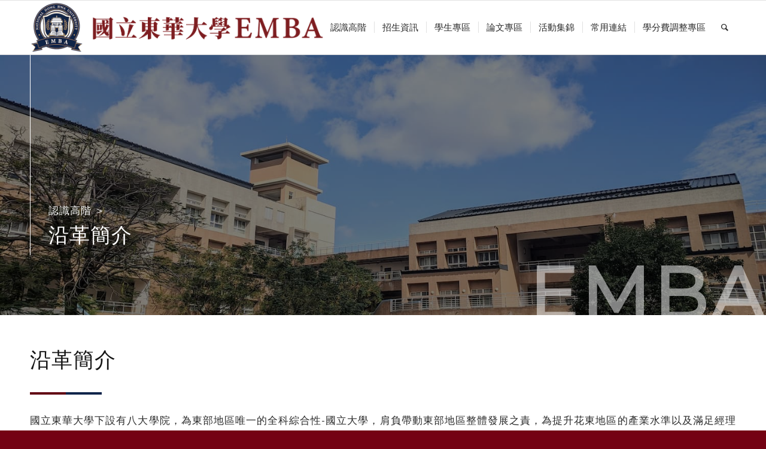

--- FILE ---
content_type: text/html; charset=UTF-8
request_url: https://emba.ndhu.edu.tw/%E8%AA%8D%E8%AD%98%E2%BE%BC%E9%9A%8E/%E6%B2%BF%E2%BE%B0%E7%B0%A1%E4%BB%8B/
body_size: 18987
content:
<!DOCTYPE html>
<html lang="zh-TW" class="html_stretched responsive av-preloader-disabled  html_header_top html_logo_left html_main_nav_header html_menu_right html_custom html_header_sticky html_header_shrinking_disabled html_mobile_menu_tablet html_header_searchicon html_content_align_center html_header_unstick_top_disabled html_header_stretch_disabled html_av-submenu-hidden html_av-submenu-display-click html_av-overlay-side html_av-overlay-side-classic html_av-submenu-noclone html_entry_id_3271 av-cookies-no-cookie-consent av-no-preview av-default-lightbox html_text_menu_active av-mobile-menu-switch-default">
<head>
<meta charset="UTF-8" />
<!-- mobile setting -->
<meta name="viewport" content="width=device-width, initial-scale=1">
<!-- Scripts/CSS and wp_head hook -->
<meta name='robots' content='index, follow, max-image-preview:large, max-snippet:-1, max-video-preview:-1' />
<!-- This site is optimized with the Yoast SEO plugin v19.13 - https://yoast.com/wordpress/plugins/seo/ -->
<title>沿⾰簡介 - 國立東華大學管理學院高階經營管理碩士在職專班</title>
<link rel="canonical" href="https://emba.ndhu.edu.tw/認識⾼階/沿⾰簡介/" />
<meta property="og:locale" content="zh_TW" />
<meta property="og:type" content="article" />
<meta property="og:title" content="沿⾰簡介 - 國立東華大學管理學院高階經營管理碩士在職專班" />
<meta property="og:url" content="https://emba.ndhu.edu.tw/認識⾼階/沿⾰簡介/" />
<meta property="og:site_name" content="國立東華大學管理學院高階經營管理碩士在職專班" />
<meta property="article:modified_time" content="2024-01-25T13:03:21+00:00" />
<meta name="twitter:card" content="summary_large_image" />
<meta name="twitter:label1" content="預估閱讀時間" />
<meta name="twitter:data1" content="27 分鐘" />
<script type="application/ld+json" class="yoast-schema-graph">{"@context":"https://schema.org","@graph":[{"@type":"WebPage","@id":"https://emba.ndhu.edu.tw/%e8%aa%8d%e8%ad%98%e2%be%bc%e9%9a%8e/%e6%b2%bf%e2%be%b0%e7%b0%a1%e4%bb%8b/","url":"https://emba.ndhu.edu.tw/%e8%aa%8d%e8%ad%98%e2%be%bc%e9%9a%8e/%e6%b2%bf%e2%be%b0%e7%b0%a1%e4%bb%8b/","name":"沿⾰簡介 - 國立東華大學管理學院高階經營管理碩士在職專班","isPartOf":{"@id":"https://emba.ndhu.edu.tw/#website"},"datePublished":"2023-10-12T04:18:03+00:00","dateModified":"2024-01-25T13:03:21+00:00","breadcrumb":{"@id":"https://emba.ndhu.edu.tw/%e8%aa%8d%e8%ad%98%e2%be%bc%e9%9a%8e/%e6%b2%bf%e2%be%b0%e7%b0%a1%e4%bb%8b/#breadcrumb"},"inLanguage":"zh-TW","potentialAction":[{"@type":"ReadAction","target":["https://emba.ndhu.edu.tw/%e8%aa%8d%e8%ad%98%e2%be%bc%e9%9a%8e/%e6%b2%bf%e2%be%b0%e7%b0%a1%e4%bb%8b/"]}]},{"@type":"BreadcrumbList","@id":"https://emba.ndhu.edu.tw/%e8%aa%8d%e8%ad%98%e2%be%bc%e9%9a%8e/%e6%b2%bf%e2%be%b0%e7%b0%a1%e4%bb%8b/#breadcrumb","itemListElement":[{"@type":"ListItem","position":1,"name":"首頁","item":"https://emba.ndhu.edu.tw/%e9%a6%96%e9%a0%81/"},{"@type":"ListItem","position":2,"name":"認識⾼階","item":"https://emba.ndhu.edu.tw/%e8%aa%8d%e8%ad%98%e2%be%bc%e9%9a%8e/"},{"@type":"ListItem","position":3,"name":"沿⾰簡介"}]},{"@type":"WebSite","@id":"https://emba.ndhu.edu.tw/#website","url":"https://emba.ndhu.edu.tw/","name":"國立東華大學管理學院高階經營管理碩士在職專班","description":"","potentialAction":[{"@type":"SearchAction","target":{"@type":"EntryPoint","urlTemplate":"https://emba.ndhu.edu.tw/?s={search_term_string}"},"query-input":"required name=search_term_string"}],"inLanguage":"zh-TW"}]}</script>
<!-- / Yoast SEO plugin. -->
<link rel="alternate" type="application/rss+xml" title="訂閱《國立東華大學管理學院高階經營管理碩士在職專班》&raquo; 資訊提供" href="https://emba.ndhu.edu.tw/feed/" />
<link rel="alternate" type="application/rss+xml" title="訂閱《國立東華大學管理學院高階經營管理碩士在職專班》&raquo; 留言的資訊提供" href="https://emba.ndhu.edu.tw/comments/feed/" />
<!-- google webfont font replacement -->
<script type='text/javascript'>
(function() {
/*	check if webfonts are disabled by user setting via cookie - or user must opt in.	*/
var html = document.getElementsByTagName('html')[0];
var cookie_check = html.className.indexOf('av-cookies-needs-opt-in') >= 0 || html.className.indexOf('av-cookies-can-opt-out') >= 0;
var allow_continue = true;
var silent_accept_cookie = html.className.indexOf('av-cookies-user-silent-accept') >= 0;
if( cookie_check && ! silent_accept_cookie )
{
if( ! document.cookie.match(/aviaCookieConsent/) || html.className.indexOf('av-cookies-session-refused') >= 0 )
{
allow_continue = false;
}
else
{
if( ! document.cookie.match(/aviaPrivacyRefuseCookiesHideBar/) )
{
allow_continue = false;
}
else if( ! document.cookie.match(/aviaPrivacyEssentialCookiesEnabled/) )
{
allow_continue = false;
}
else if( document.cookie.match(/aviaPrivacyGoogleWebfontsDisabled/) )
{
allow_continue = false;
}
}
}
if( allow_continue )
{
var f = document.createElement('link');
f.type 	= 'text/css';
f.rel 	= 'stylesheet';
f.href 	= '//fonts.googleapis.com/css?family=Montserrat%7COpen+Sans:400,600&display=auto';
f.id 	= 'avia-google-webfont';
document.getElementsByTagName('head')[0].appendChild(f);
}
})();
</script>
<!-- <link rel='stylesheet' id='avia-grid-css' href='https://emba.ndhu.edu.tw/wp-content/themes/enfold/css/grid.css?ver=5.3.1.1' type='text/css' media='all' /> -->
<!-- <link rel='stylesheet' id='avia-base-css' href='https://emba.ndhu.edu.tw/wp-content/themes/enfold/css/base.css?ver=5.3.1.1' type='text/css' media='all' /> -->
<!-- <link rel='stylesheet' id='avia-layout-css' href='https://emba.ndhu.edu.tw/wp-content/themes/enfold/css/layout.css?ver=5.3.1.1' type='text/css' media='all' /> -->
<!-- <link rel='stylesheet' id='avia-module-audioplayer-css' href='https://emba.ndhu.edu.tw/wp-content/themes/enfold/config-templatebuilder/avia-shortcodes/audio-player/audio-player.css?ver=5.3.1.1' type='text/css' media='all' /> -->
<!-- <link rel='stylesheet' id='avia-module-blog-css' href='https://emba.ndhu.edu.tw/wp-content/themes/enfold/config-templatebuilder/avia-shortcodes/blog/blog.css?ver=5.3.1.1' type='text/css' media='all' /> -->
<!-- <link rel='stylesheet' id='avia-module-postslider-css' href='https://emba.ndhu.edu.tw/wp-content/themes/enfold/config-templatebuilder/avia-shortcodes/postslider/postslider.css?ver=5.3.1.1' type='text/css' media='all' /> -->
<!-- <link rel='stylesheet' id='avia-module-button-css' href='https://emba.ndhu.edu.tw/wp-content/themes/enfold/config-templatebuilder/avia-shortcodes/buttons/buttons.css?ver=5.3.1.1' type='text/css' media='all' /> -->
<!-- <link rel='stylesheet' id='avia-module-buttonrow-css' href='https://emba.ndhu.edu.tw/wp-content/themes/enfold/config-templatebuilder/avia-shortcodes/buttonrow/buttonrow.css?ver=5.3.1.1' type='text/css' media='all' /> -->
<!-- <link rel='stylesheet' id='avia-module-button-fullwidth-css' href='https://emba.ndhu.edu.tw/wp-content/themes/enfold/config-templatebuilder/avia-shortcodes/buttons_fullwidth/buttons_fullwidth.css?ver=5.3.1.1' type='text/css' media='all' /> -->
<!-- <link rel='stylesheet' id='avia-module-catalogue-css' href='https://emba.ndhu.edu.tw/wp-content/themes/enfold/config-templatebuilder/avia-shortcodes/catalogue/catalogue.css?ver=5.3.1.1' type='text/css' media='all' /> -->
<!-- <link rel='stylesheet' id='avia-module-comments-css' href='https://emba.ndhu.edu.tw/wp-content/themes/enfold/config-templatebuilder/avia-shortcodes/comments/comments.css?ver=5.3.1.1' type='text/css' media='all' /> -->
<!-- <link rel='stylesheet' id='avia-module-contact-css' href='https://emba.ndhu.edu.tw/wp-content/themes/enfold/config-templatebuilder/avia-shortcodes/contact/contact.css?ver=5.3.1.1' type='text/css' media='all' /> -->
<!-- <link rel='stylesheet' id='avia-module-slideshow-css' href='https://emba.ndhu.edu.tw/wp-content/themes/enfold/config-templatebuilder/avia-shortcodes/slideshow/slideshow.css?ver=5.3.1.1' type='text/css' media='all' /> -->
<!-- <link rel='stylesheet' id='avia-module-slideshow-contentpartner-css' href='https://emba.ndhu.edu.tw/wp-content/themes/enfold/config-templatebuilder/avia-shortcodes/contentslider/contentslider.css?ver=5.3.1.1' type='text/css' media='all' /> -->
<!-- <link rel='stylesheet' id='avia-module-countdown-css' href='https://emba.ndhu.edu.tw/wp-content/themes/enfold/config-templatebuilder/avia-shortcodes/countdown/countdown.css?ver=5.3.1.1' type='text/css' media='all' /> -->
<!-- <link rel='stylesheet' id='avia-module-gallery-css' href='https://emba.ndhu.edu.tw/wp-content/themes/enfold/config-templatebuilder/avia-shortcodes/gallery/gallery.css?ver=5.3.1.1' type='text/css' media='all' /> -->
<!-- <link rel='stylesheet' id='avia-module-gallery-hor-css' href='https://emba.ndhu.edu.tw/wp-content/themes/enfold/config-templatebuilder/avia-shortcodes/gallery_horizontal/gallery_horizontal.css?ver=5.3.1.1' type='text/css' media='all' /> -->
<!-- <link rel='stylesheet' id='avia-module-maps-css' href='https://emba.ndhu.edu.tw/wp-content/themes/enfold/config-templatebuilder/avia-shortcodes/google_maps/google_maps.css?ver=5.3.1.1' type='text/css' media='all' /> -->
<!-- <link rel='stylesheet' id='avia-module-gridrow-css' href='https://emba.ndhu.edu.tw/wp-content/themes/enfold/config-templatebuilder/avia-shortcodes/grid_row/grid_row.css?ver=5.3.1.1' type='text/css' media='all' /> -->
<!-- <link rel='stylesheet' id='avia-module-heading-css' href='https://emba.ndhu.edu.tw/wp-content/themes/enfold/config-templatebuilder/avia-shortcodes/heading/heading.css?ver=5.3.1.1' type='text/css' media='all' /> -->
<!-- <link rel='stylesheet' id='avia-module-rotator-css' href='https://emba.ndhu.edu.tw/wp-content/themes/enfold/config-templatebuilder/avia-shortcodes/headline_rotator/headline_rotator.css?ver=5.3.1.1' type='text/css' media='all' /> -->
<!-- <link rel='stylesheet' id='avia-module-hr-css' href='https://emba.ndhu.edu.tw/wp-content/themes/enfold/config-templatebuilder/avia-shortcodes/hr/hr.css?ver=5.3.1.1' type='text/css' media='all' /> -->
<!-- <link rel='stylesheet' id='avia-module-icon-css' href='https://emba.ndhu.edu.tw/wp-content/themes/enfold/config-templatebuilder/avia-shortcodes/icon/icon.css?ver=5.3.1.1' type='text/css' media='all' /> -->
<!-- <link rel='stylesheet' id='avia-module-icon-circles-css' href='https://emba.ndhu.edu.tw/wp-content/themes/enfold/config-templatebuilder/avia-shortcodes/icon_circles/icon_circles.css?ver=5.3.1.1' type='text/css' media='all' /> -->
<!-- <link rel='stylesheet' id='avia-module-iconbox-css' href='https://emba.ndhu.edu.tw/wp-content/themes/enfold/config-templatebuilder/avia-shortcodes/iconbox/iconbox.css?ver=5.3.1.1' type='text/css' media='all' /> -->
<!-- <link rel='stylesheet' id='avia-module-icongrid-css' href='https://emba.ndhu.edu.tw/wp-content/themes/enfold/config-templatebuilder/avia-shortcodes/icongrid/icongrid.css?ver=5.3.1.1' type='text/css' media='all' /> -->
<!-- <link rel='stylesheet' id='avia-module-iconlist-css' href='https://emba.ndhu.edu.tw/wp-content/themes/enfold/config-templatebuilder/avia-shortcodes/iconlist/iconlist.css?ver=5.3.1.1' type='text/css' media='all' /> -->
<!-- <link rel='stylesheet' id='avia-module-image-css' href='https://emba.ndhu.edu.tw/wp-content/themes/enfold/config-templatebuilder/avia-shortcodes/image/image.css?ver=5.3.1.1' type='text/css' media='all' /> -->
<!-- <link rel='stylesheet' id='avia-module-hotspot-css' href='https://emba.ndhu.edu.tw/wp-content/themes/enfold/config-templatebuilder/avia-shortcodes/image_hotspots/image_hotspots.css?ver=5.3.1.1' type='text/css' media='all' /> -->
<!-- <link rel='stylesheet' id='avia-module-magazine-css' href='https://emba.ndhu.edu.tw/wp-content/themes/enfold/config-templatebuilder/avia-shortcodes/magazine/magazine.css?ver=5.3.1.1' type='text/css' media='all' /> -->
<!-- <link rel='stylesheet' id='avia-module-masonry-css' href='https://emba.ndhu.edu.tw/wp-content/themes/enfold/config-templatebuilder/avia-shortcodes/masonry_entries/masonry_entries.css?ver=5.3.1.1' type='text/css' media='all' /> -->
<!-- <link rel='stylesheet' id='avia-siteloader-css' href='https://emba.ndhu.edu.tw/wp-content/themes/enfold/css/avia-snippet-site-preloader.css?ver=5.3.1.1' type='text/css' media='all' /> -->
<!-- <link rel='stylesheet' id='avia-module-menu-css' href='https://emba.ndhu.edu.tw/wp-content/themes/enfold/config-templatebuilder/avia-shortcodes/menu/menu.css?ver=5.3.1.1' type='text/css' media='all' /> -->
<!-- <link rel='stylesheet' id='avia-module-notification-css' href='https://emba.ndhu.edu.tw/wp-content/themes/enfold/config-templatebuilder/avia-shortcodes/notification/notification.css?ver=5.3.1.1' type='text/css' media='all' /> -->
<!-- <link rel='stylesheet' id='avia-module-numbers-css' href='https://emba.ndhu.edu.tw/wp-content/themes/enfold/config-templatebuilder/avia-shortcodes/numbers/numbers.css?ver=5.3.1.1' type='text/css' media='all' /> -->
<!-- <link rel='stylesheet' id='avia-module-portfolio-css' href='https://emba.ndhu.edu.tw/wp-content/themes/enfold/config-templatebuilder/avia-shortcodes/portfolio/portfolio.css?ver=5.3.1.1' type='text/css' media='all' /> -->
<!-- <link rel='stylesheet' id='avia-module-post-metadata-css' href='https://emba.ndhu.edu.tw/wp-content/themes/enfold/config-templatebuilder/avia-shortcodes/post_metadata/post_metadata.css?ver=5.3.1.1' type='text/css' media='all' /> -->
<!-- <link rel='stylesheet' id='avia-module-progress-bar-css' href='https://emba.ndhu.edu.tw/wp-content/themes/enfold/config-templatebuilder/avia-shortcodes/progressbar/progressbar.css?ver=5.3.1.1' type='text/css' media='all' /> -->
<!-- <link rel='stylesheet' id='avia-module-promobox-css' href='https://emba.ndhu.edu.tw/wp-content/themes/enfold/config-templatebuilder/avia-shortcodes/promobox/promobox.css?ver=5.3.1.1' type='text/css' media='all' /> -->
<!-- <link rel='stylesheet' id='avia-sc-search-css' href='https://emba.ndhu.edu.tw/wp-content/themes/enfold/config-templatebuilder/avia-shortcodes/search/search.css?ver=5.3.1.1' type='text/css' media='all' /> -->
<!-- <link rel='stylesheet' id='avia-module-slideshow-accordion-css' href='https://emba.ndhu.edu.tw/wp-content/themes/enfold/config-templatebuilder/avia-shortcodes/slideshow_accordion/slideshow_accordion.css?ver=5.3.1.1' type='text/css' media='all' /> -->
<!-- <link rel='stylesheet' id='avia-module-slideshow-feature-image-css' href='https://emba.ndhu.edu.tw/wp-content/themes/enfold/config-templatebuilder/avia-shortcodes/slideshow_feature_image/slideshow_feature_image.css?ver=5.3.1.1' type='text/css' media='all' /> -->
<!-- <link rel='stylesheet' id='avia-module-slideshow-fullsize-css' href='https://emba.ndhu.edu.tw/wp-content/themes/enfold/config-templatebuilder/avia-shortcodes/slideshow_fullsize/slideshow_fullsize.css?ver=5.3.1.1' type='text/css' media='all' /> -->
<!-- <link rel='stylesheet' id='avia-module-slideshow-fullscreen-css' href='https://emba.ndhu.edu.tw/wp-content/themes/enfold/config-templatebuilder/avia-shortcodes/slideshow_fullscreen/slideshow_fullscreen.css?ver=5.3.1.1' type='text/css' media='all' /> -->
<!-- <link rel='stylesheet' id='avia-module-slideshow-ls-css' href='https://emba.ndhu.edu.tw/wp-content/themes/enfold/config-templatebuilder/avia-shortcodes/slideshow_layerslider/slideshow_layerslider.css?ver=5.3.1.1' type='text/css' media='all' /> -->
<!-- <link rel='stylesheet' id='avia-module-social-css' href='https://emba.ndhu.edu.tw/wp-content/themes/enfold/config-templatebuilder/avia-shortcodes/social_share/social_share.css?ver=5.3.1.1' type='text/css' media='all' /> -->
<!-- <link rel='stylesheet' id='avia-module-tabsection-css' href='https://emba.ndhu.edu.tw/wp-content/themes/enfold/config-templatebuilder/avia-shortcodes/tab_section/tab_section.css?ver=5.3.1.1' type='text/css' media='all' /> -->
<!-- <link rel='stylesheet' id='avia-module-table-css' href='https://emba.ndhu.edu.tw/wp-content/themes/enfold/config-templatebuilder/avia-shortcodes/table/table.css?ver=5.3.1.1' type='text/css' media='all' /> -->
<!-- <link rel='stylesheet' id='avia-module-tabs-css' href='https://emba.ndhu.edu.tw/wp-content/themes/enfold/config-templatebuilder/avia-shortcodes/tabs/tabs.css?ver=5.3.1.1' type='text/css' media='all' /> -->
<!-- <link rel='stylesheet' id='avia-module-team-css' href='https://emba.ndhu.edu.tw/wp-content/themes/enfold/config-templatebuilder/avia-shortcodes/team/team.css?ver=5.3.1.1' type='text/css' media='all' /> -->
<!-- <link rel='stylesheet' id='avia-module-testimonials-css' href='https://emba.ndhu.edu.tw/wp-content/themes/enfold/config-templatebuilder/avia-shortcodes/testimonials/testimonials.css?ver=5.3.1.1' type='text/css' media='all' /> -->
<!-- <link rel='stylesheet' id='avia-module-timeline-css' href='https://emba.ndhu.edu.tw/wp-content/themes/enfold/config-templatebuilder/avia-shortcodes/timeline/timeline.css?ver=5.3.1.1' type='text/css' media='all' /> -->
<!-- <link rel='stylesheet' id='avia-module-toggles-css' href='https://emba.ndhu.edu.tw/wp-content/themes/enfold/config-templatebuilder/avia-shortcodes/toggles/toggles.css?ver=5.3.1.1' type='text/css' media='all' /> -->
<!-- <link rel='stylesheet' id='avia-module-video-css' href='https://emba.ndhu.edu.tw/wp-content/themes/enfold/config-templatebuilder/avia-shortcodes/video/video.css?ver=5.3.1.1' type='text/css' media='all' /> -->
<!-- <link rel='stylesheet' id='wp-block-library-css' href='https://emba.ndhu.edu.tw/wp-includes/css/dist/block-library/style.min.css?ver=6.1.1' type='text/css' media='all' /> -->
<link rel="stylesheet" type="text/css" href="//emba.ndhu.edu.tw/wp-content/cache/wpfc-minified/qudzgctp/84kew.css" media="all"/>
<style id='global-styles-inline-css' type='text/css'>
body{--wp--preset--color--black: #000000;--wp--preset--color--cyan-bluish-gray: #abb8c3;--wp--preset--color--white: #ffffff;--wp--preset--color--pale-pink: #f78da7;--wp--preset--color--vivid-red: #cf2e2e;--wp--preset--color--luminous-vivid-orange: #ff6900;--wp--preset--color--luminous-vivid-amber: #fcb900;--wp--preset--color--light-green-cyan: #7bdcb5;--wp--preset--color--vivid-green-cyan: #00d084;--wp--preset--color--pale-cyan-blue: #8ed1fc;--wp--preset--color--vivid-cyan-blue: #0693e3;--wp--preset--color--vivid-purple: #9b51e0;--wp--preset--color--metallic-red: #b02b2c;--wp--preset--color--maximum-yellow-red: #edae44;--wp--preset--color--yellow-sun: #eeee22;--wp--preset--color--palm-leaf: #83a846;--wp--preset--color--aero: #7bb0e7;--wp--preset--color--old-lavender: #745f7e;--wp--preset--color--steel-teal: #5f8789;--wp--preset--color--raspberry-pink: #d65799;--wp--preset--color--medium-turquoise: #4ecac2;--wp--preset--gradient--vivid-cyan-blue-to-vivid-purple: linear-gradient(135deg,rgba(6,147,227,1) 0%,rgb(155,81,224) 100%);--wp--preset--gradient--light-green-cyan-to-vivid-green-cyan: linear-gradient(135deg,rgb(122,220,180) 0%,rgb(0,208,130) 100%);--wp--preset--gradient--luminous-vivid-amber-to-luminous-vivid-orange: linear-gradient(135deg,rgba(252,185,0,1) 0%,rgba(255,105,0,1) 100%);--wp--preset--gradient--luminous-vivid-orange-to-vivid-red: linear-gradient(135deg,rgba(255,105,0,1) 0%,rgb(207,46,46) 100%);--wp--preset--gradient--very-light-gray-to-cyan-bluish-gray: linear-gradient(135deg,rgb(238,238,238) 0%,rgb(169,184,195) 100%);--wp--preset--gradient--cool-to-warm-spectrum: linear-gradient(135deg,rgb(74,234,220) 0%,rgb(151,120,209) 20%,rgb(207,42,186) 40%,rgb(238,44,130) 60%,rgb(251,105,98) 80%,rgb(254,248,76) 100%);--wp--preset--gradient--blush-light-purple: linear-gradient(135deg,rgb(255,206,236) 0%,rgb(152,150,240) 100%);--wp--preset--gradient--blush-bordeaux: linear-gradient(135deg,rgb(254,205,165) 0%,rgb(254,45,45) 50%,rgb(107,0,62) 100%);--wp--preset--gradient--luminous-dusk: linear-gradient(135deg,rgb(255,203,112) 0%,rgb(199,81,192) 50%,rgb(65,88,208) 100%);--wp--preset--gradient--pale-ocean: linear-gradient(135deg,rgb(255,245,203) 0%,rgb(182,227,212) 50%,rgb(51,167,181) 100%);--wp--preset--gradient--electric-grass: linear-gradient(135deg,rgb(202,248,128) 0%,rgb(113,206,126) 100%);--wp--preset--gradient--midnight: linear-gradient(135deg,rgb(2,3,129) 0%,rgb(40,116,252) 100%);--wp--preset--duotone--dark-grayscale: url('#wp-duotone-dark-grayscale');--wp--preset--duotone--grayscale: url('#wp-duotone-grayscale');--wp--preset--duotone--purple-yellow: url('#wp-duotone-purple-yellow');--wp--preset--duotone--blue-red: url('#wp-duotone-blue-red');--wp--preset--duotone--midnight: url('#wp-duotone-midnight');--wp--preset--duotone--magenta-yellow: url('#wp-duotone-magenta-yellow');--wp--preset--duotone--purple-green: url('#wp-duotone-purple-green');--wp--preset--duotone--blue-orange: url('#wp-duotone-blue-orange');--wp--preset--font-size--small: 1rem;--wp--preset--font-size--medium: 1.125rem;--wp--preset--font-size--large: 1.75rem;--wp--preset--font-size--x-large: clamp(1.75rem, 3vw, 2.25rem);--wp--preset--spacing--20: 0.44rem;--wp--preset--spacing--30: 0.67rem;--wp--preset--spacing--40: 1rem;--wp--preset--spacing--50: 1.5rem;--wp--preset--spacing--60: 2.25rem;--wp--preset--spacing--70: 3.38rem;--wp--preset--spacing--80: 5.06rem;}body { margin: 0;--wp--style--global--content-size: 800px;--wp--style--global--wide-size: 1130px; }.wp-site-blocks > .alignleft { float: left; margin-right: 2em; }.wp-site-blocks > .alignright { float: right; margin-left: 2em; }.wp-site-blocks > .aligncenter { justify-content: center; margin-left: auto; margin-right: auto; }:where(.is-layout-flex){gap: 0.5em;}body .is-layout-flow > .alignleft{float: left;margin-inline-start: 0;margin-inline-end: 2em;}body .is-layout-flow > .alignright{float: right;margin-inline-start: 2em;margin-inline-end: 0;}body .is-layout-flow > .aligncenter{margin-left: auto !important;margin-right: auto !important;}body .is-layout-constrained > .alignleft{float: left;margin-inline-start: 0;margin-inline-end: 2em;}body .is-layout-constrained > .alignright{float: right;margin-inline-start: 2em;margin-inline-end: 0;}body .is-layout-constrained > .aligncenter{margin-left: auto !important;margin-right: auto !important;}body .is-layout-constrained > :where(:not(.alignleft):not(.alignright):not(.alignfull)){max-width: var(--wp--style--global--content-size);margin-left: auto !important;margin-right: auto !important;}body .is-layout-constrained > .alignwide{max-width: var(--wp--style--global--wide-size);}body .is-layout-flex{display: flex;}body .is-layout-flex{flex-wrap: wrap;align-items: center;}body .is-layout-flex > *{margin: 0;}body{padding-top: 0px;padding-right: 0px;padding-bottom: 0px;padding-left: 0px;}a:where(:not(.wp-element-button)){text-decoration: underline;}.wp-element-button, .wp-block-button__link{background-color: #32373c;border-width: 0;color: #fff;font-family: inherit;font-size: inherit;line-height: inherit;padding: calc(0.667em + 2px) calc(1.333em + 2px);text-decoration: none;}.has-black-color{color: var(--wp--preset--color--black) !important;}.has-cyan-bluish-gray-color{color: var(--wp--preset--color--cyan-bluish-gray) !important;}.has-white-color{color: var(--wp--preset--color--white) !important;}.has-pale-pink-color{color: var(--wp--preset--color--pale-pink) !important;}.has-vivid-red-color{color: var(--wp--preset--color--vivid-red) !important;}.has-luminous-vivid-orange-color{color: var(--wp--preset--color--luminous-vivid-orange) !important;}.has-luminous-vivid-amber-color{color: var(--wp--preset--color--luminous-vivid-amber) !important;}.has-light-green-cyan-color{color: var(--wp--preset--color--light-green-cyan) !important;}.has-vivid-green-cyan-color{color: var(--wp--preset--color--vivid-green-cyan) !important;}.has-pale-cyan-blue-color{color: var(--wp--preset--color--pale-cyan-blue) !important;}.has-vivid-cyan-blue-color{color: var(--wp--preset--color--vivid-cyan-blue) !important;}.has-vivid-purple-color{color: var(--wp--preset--color--vivid-purple) !important;}.has-metallic-red-color{color: var(--wp--preset--color--metallic-red) !important;}.has-maximum-yellow-red-color{color: var(--wp--preset--color--maximum-yellow-red) !important;}.has-yellow-sun-color{color: var(--wp--preset--color--yellow-sun) !important;}.has-palm-leaf-color{color: var(--wp--preset--color--palm-leaf) !important;}.has-aero-color{color: var(--wp--preset--color--aero) !important;}.has-old-lavender-color{color: var(--wp--preset--color--old-lavender) !important;}.has-steel-teal-color{color: var(--wp--preset--color--steel-teal) !important;}.has-raspberry-pink-color{color: var(--wp--preset--color--raspberry-pink) !important;}.has-medium-turquoise-color{color: var(--wp--preset--color--medium-turquoise) !important;}.has-black-background-color{background-color: var(--wp--preset--color--black) !important;}.has-cyan-bluish-gray-background-color{background-color: var(--wp--preset--color--cyan-bluish-gray) !important;}.has-white-background-color{background-color: var(--wp--preset--color--white) !important;}.has-pale-pink-background-color{background-color: var(--wp--preset--color--pale-pink) !important;}.has-vivid-red-background-color{background-color: var(--wp--preset--color--vivid-red) !important;}.has-luminous-vivid-orange-background-color{background-color: var(--wp--preset--color--luminous-vivid-orange) !important;}.has-luminous-vivid-amber-background-color{background-color: var(--wp--preset--color--luminous-vivid-amber) !important;}.has-light-green-cyan-background-color{background-color: var(--wp--preset--color--light-green-cyan) !important;}.has-vivid-green-cyan-background-color{background-color: var(--wp--preset--color--vivid-green-cyan) !important;}.has-pale-cyan-blue-background-color{background-color: var(--wp--preset--color--pale-cyan-blue) !important;}.has-vivid-cyan-blue-background-color{background-color: var(--wp--preset--color--vivid-cyan-blue) !important;}.has-vivid-purple-background-color{background-color: var(--wp--preset--color--vivid-purple) !important;}.has-metallic-red-background-color{background-color: var(--wp--preset--color--metallic-red) !important;}.has-maximum-yellow-red-background-color{background-color: var(--wp--preset--color--maximum-yellow-red) !important;}.has-yellow-sun-background-color{background-color: var(--wp--preset--color--yellow-sun) !important;}.has-palm-leaf-background-color{background-color: var(--wp--preset--color--palm-leaf) !important;}.has-aero-background-color{background-color: var(--wp--preset--color--aero) !important;}.has-old-lavender-background-color{background-color: var(--wp--preset--color--old-lavender) !important;}.has-steel-teal-background-color{background-color: var(--wp--preset--color--steel-teal) !important;}.has-raspberry-pink-background-color{background-color: var(--wp--preset--color--raspberry-pink) !important;}.has-medium-turquoise-background-color{background-color: var(--wp--preset--color--medium-turquoise) !important;}.has-black-border-color{border-color: var(--wp--preset--color--black) !important;}.has-cyan-bluish-gray-border-color{border-color: var(--wp--preset--color--cyan-bluish-gray) !important;}.has-white-border-color{border-color: var(--wp--preset--color--white) !important;}.has-pale-pink-border-color{border-color: var(--wp--preset--color--pale-pink) !important;}.has-vivid-red-border-color{border-color: var(--wp--preset--color--vivid-red) !important;}.has-luminous-vivid-orange-border-color{border-color: var(--wp--preset--color--luminous-vivid-orange) !important;}.has-luminous-vivid-amber-border-color{border-color: var(--wp--preset--color--luminous-vivid-amber) !important;}.has-light-green-cyan-border-color{border-color: var(--wp--preset--color--light-green-cyan) !important;}.has-vivid-green-cyan-border-color{border-color: var(--wp--preset--color--vivid-green-cyan) !important;}.has-pale-cyan-blue-border-color{border-color: var(--wp--preset--color--pale-cyan-blue) !important;}.has-vivid-cyan-blue-border-color{border-color: var(--wp--preset--color--vivid-cyan-blue) !important;}.has-vivid-purple-border-color{border-color: var(--wp--preset--color--vivid-purple) !important;}.has-metallic-red-border-color{border-color: var(--wp--preset--color--metallic-red) !important;}.has-maximum-yellow-red-border-color{border-color: var(--wp--preset--color--maximum-yellow-red) !important;}.has-yellow-sun-border-color{border-color: var(--wp--preset--color--yellow-sun) !important;}.has-palm-leaf-border-color{border-color: var(--wp--preset--color--palm-leaf) !important;}.has-aero-border-color{border-color: var(--wp--preset--color--aero) !important;}.has-old-lavender-border-color{border-color: var(--wp--preset--color--old-lavender) !important;}.has-steel-teal-border-color{border-color: var(--wp--preset--color--steel-teal) !important;}.has-raspberry-pink-border-color{border-color: var(--wp--preset--color--raspberry-pink) !important;}.has-medium-turquoise-border-color{border-color: var(--wp--preset--color--medium-turquoise) !important;}.has-vivid-cyan-blue-to-vivid-purple-gradient-background{background: var(--wp--preset--gradient--vivid-cyan-blue-to-vivid-purple) !important;}.has-light-green-cyan-to-vivid-green-cyan-gradient-background{background: var(--wp--preset--gradient--light-green-cyan-to-vivid-green-cyan) !important;}.has-luminous-vivid-amber-to-luminous-vivid-orange-gradient-background{background: var(--wp--preset--gradient--luminous-vivid-amber-to-luminous-vivid-orange) !important;}.has-luminous-vivid-orange-to-vivid-red-gradient-background{background: var(--wp--preset--gradient--luminous-vivid-orange-to-vivid-red) !important;}.has-very-light-gray-to-cyan-bluish-gray-gradient-background{background: var(--wp--preset--gradient--very-light-gray-to-cyan-bluish-gray) !important;}.has-cool-to-warm-spectrum-gradient-background{background: var(--wp--preset--gradient--cool-to-warm-spectrum) !important;}.has-blush-light-purple-gradient-background{background: var(--wp--preset--gradient--blush-light-purple) !important;}.has-blush-bordeaux-gradient-background{background: var(--wp--preset--gradient--blush-bordeaux) !important;}.has-luminous-dusk-gradient-background{background: var(--wp--preset--gradient--luminous-dusk) !important;}.has-pale-ocean-gradient-background{background: var(--wp--preset--gradient--pale-ocean) !important;}.has-electric-grass-gradient-background{background: var(--wp--preset--gradient--electric-grass) !important;}.has-midnight-gradient-background{background: var(--wp--preset--gradient--midnight) !important;}.has-small-font-size{font-size: var(--wp--preset--font-size--small) !important;}.has-medium-font-size{font-size: var(--wp--preset--font-size--medium) !important;}.has-large-font-size{font-size: var(--wp--preset--font-size--large) !important;}.has-x-large-font-size{font-size: var(--wp--preset--font-size--x-large) !important;}
.wp-block-navigation a:where(:not(.wp-element-button)){color: inherit;}
:where(.wp-block-columns.is-layout-flex){gap: 2em;}
.wp-block-pullquote{font-size: 1.5em;line-height: 1.6;}
</style>
<!-- <link rel='stylesheet' id='contact-form-7-css' href='https://emba.ndhu.edu.tw/wp-content/plugins/contact-form-7/includes/css/styles.css?ver=5.7.2' type='text/css' media='all' /> -->
<!-- <link rel='stylesheet' id='avia-scs-css' href='https://emba.ndhu.edu.tw/wp-content/themes/enfold/css/shortcodes.css?ver=5.3.1.1' type='text/css' media='all' /> -->
<link rel="stylesheet" type="text/css" href="//emba.ndhu.edu.tw/wp-content/cache/wpfc-minified/979osydn/84kew.css" media="all"/>
<!-- <link rel='stylesheet' id='avia-popup-css-css' href='https://emba.ndhu.edu.tw/wp-content/themes/enfold/js/aviapopup/magnific-popup.min.css?ver=5.3.1.1' type='text/css' media='screen' /> -->
<!-- <link rel='stylesheet' id='avia-lightbox-css' href='https://emba.ndhu.edu.tw/wp-content/themes/enfold/css/avia-snippet-lightbox.css?ver=5.3.1.1' type='text/css' media='screen' /> -->
<!-- <link rel='stylesheet' id='avia-widget-css-css' href='https://emba.ndhu.edu.tw/wp-content/themes/enfold/css/avia-snippet-widget.css?ver=5.3.1.1' type='text/css' media='screen' /> -->
<link rel="stylesheet" type="text/css" href="//emba.ndhu.edu.tw/wp-content/cache/wpfc-minified/q9r203m5/84kew.css" media="screen"/>
<!-- <link rel='stylesheet' id='avia-dynamic-css' href='https://emba.ndhu.edu.tw/wp-content/uploads/dynamic_avia/enfold_child.css?ver=65795b7c7ee53' type='text/css' media='all' /> -->
<!-- <link rel='stylesheet' id='avia-custom-css' href='https://emba.ndhu.edu.tw/wp-content/themes/enfold/css/custom.css?ver=5.3.1.1' type='text/css' media='all' /> -->
<!-- <link rel='stylesheet' id='avia-style-css' href='https://emba.ndhu.edu.tw/wp-content/themes/enfold-child/style.css?ver=5.3.1.1' type='text/css' media='all' /> -->
<!-- <link rel='stylesheet' id='avia-single-post-3271-css' href='https://emba.ndhu.edu.tw/wp-content/uploads/dynamic_avia/avia_posts_css/post-3271.css?ver=ver-1706187815' type='text/css' media='all' /> -->
<link rel="stylesheet" type="text/css" href="//emba.ndhu.edu.tw/wp-content/cache/wpfc-minified/2mpqh60e/8ae3o.css" media="all"/>
<script src='//emba.ndhu.edu.tw/wp-content/cache/wpfc-minified/m1dchhx1/84kew.js' type="text/javascript"></script>
<!-- <script type='text/javascript' src='https://emba.ndhu.edu.tw/wp-includes/js/jquery/jquery.min.js?ver=3.6.1' id='jquery-core-js'></script> -->
<!-- <script type='text/javascript' src='https://emba.ndhu.edu.tw/wp-includes/js/jquery/jquery-migrate.min.js?ver=3.3.2' id='jquery-migrate-js'></script> -->
<!-- <script type='text/javascript' src='https://emba.ndhu.edu.tw/wp-content/themes/enfold/js/avia-compat.js?ver=5.3.1.1' id='avia-compat-js'></script> -->
<link rel="https://api.w.org/" href="https://emba.ndhu.edu.tw/wp-json/" /><link rel="alternate" type="application/json" href="https://emba.ndhu.edu.tw/wp-json/wp/v2/pages/3271" /><link rel="EditURI" type="application/rsd+xml" title="RSD" href="https://emba.ndhu.edu.tw/xmlrpc.php?rsd" />
<link rel="wlwmanifest" type="application/wlwmanifest+xml" href="https://emba.ndhu.edu.tw/wp-includes/wlwmanifest.xml" />
<meta name="generator" content="WordPress 6.1.1" />
<link rel='shortlink' href='https://emba.ndhu.edu.tw/?p=3271' />
<link rel="alternate" type="application/json+oembed" href="https://emba.ndhu.edu.tw/wp-json/oembed/1.0/embed?url=https%3A%2F%2Femba.ndhu.edu.tw%2F%25e8%25aa%258d%25e8%25ad%2598%25e2%25be%25bc%25e9%259a%258e%2F%25e6%25b2%25bf%25e2%25be%25b0%25e7%25b0%25a1%25e4%25bb%258b%2F" />
<link rel="alternate" type="text/xml+oembed" href="https://emba.ndhu.edu.tw/wp-json/oembed/1.0/embed?url=https%3A%2F%2Femba.ndhu.edu.tw%2F%25e8%25aa%258d%25e8%25ad%2598%25e2%25be%25bc%25e9%259a%258e%2F%25e6%25b2%25bf%25e2%25be%25b0%25e7%25b0%25a1%25e4%25bb%258b%2F&#038;format=xml" />
<link rel="profile" href="https://gmpg.org/xfn/11" />
<link rel="alternate" type="application/rss+xml" title="國立東華大學管理學院高階經營管理碩士在職專班 RSS2 Feed" href="https://emba.ndhu.edu.tw/feed/" />
<link rel="pingback" href="https://emba.ndhu.edu.tw/xmlrpc.php" />
<style type='text/css' media='screen'>
#top #header_main > .container, #top #header_main > .container .main_menu  .av-main-nav > li > a, #top #header_main #menu-item-shop .cart_dropdown_link{ height:90px; line-height: 90px; }
.html_top_nav_header .av-logo-container{ height:90px;  }
.html_header_top.html_header_sticky #top #wrap_all #main{ padding-top:90px; } 
</style>
<!--[if lt IE 9]><script src="https://emba.ndhu.edu.tw/wp-content/themes/enfold/js/html5shiv.js"></script><![endif]-->
<link rel="icon" href="/wp-content/uploads/2023/11/東華大學EMBA_Logo_藍色款_1.png" type="image/png">
<style type="text/css">
@font-face {font-family: 'entypo-fontello'; font-weight: normal; font-style: normal; font-display: auto;
src: url('https://emba.ndhu.edu.tw/wp-content/themes/enfold/config-templatebuilder/avia-template-builder/assets/fonts/entypo-fontello.woff2') format('woff2'),
url('https://emba.ndhu.edu.tw/wp-content/themes/enfold/config-templatebuilder/avia-template-builder/assets/fonts/entypo-fontello.woff') format('woff'),
url('https://emba.ndhu.edu.tw/wp-content/themes/enfold/config-templatebuilder/avia-template-builder/assets/fonts/entypo-fontello.ttf') format('truetype'),
url('https://emba.ndhu.edu.tw/wp-content/themes/enfold/config-templatebuilder/avia-template-builder/assets/fonts/entypo-fontello.svg#entypo-fontello') format('svg'),
url('https://emba.ndhu.edu.tw/wp-content/themes/enfold/config-templatebuilder/avia-template-builder/assets/fonts/entypo-fontello.eot'),
url('https://emba.ndhu.edu.tw/wp-content/themes/enfold/config-templatebuilder/avia-template-builder/assets/fonts/entypo-fontello.eot?#iefix') format('embedded-opentype');
} #top .avia-font-entypo-fontello, body .avia-font-entypo-fontello, html body [data-av_iconfont='entypo-fontello']:before{ font-family: 'entypo-fontello'; }
</style>
<!--
Debugging Info for Theme support: 
Theme: Enfold
Version: 5.3.1.1
Installed: enfold
AviaFramework Version: 5.3
AviaBuilder Version: 5.3
aviaElementManager Version: 1.0.1
- - - - - - - - - - -
ChildTheme: Enfold Child
ChildTheme Version: 1.0
ChildTheme Installed: enfold
- - - - - - - - - - -
ML:1024-PU:36-PLA:12
WP:6.1.1
Compress: CSS:disabled - JS:disabled
Updates: enabled - deprecated Envato API - register Envato Token
PLAu:10
-->
</head>
<body data-rsssl=1 id="top" class="page-template-default page page-id-3271 page-child parent-pageid-3268 stretched rtl_columns av-curtain-numeric montserrat open_sans  avia-responsive-images-support" itemscope="itemscope" itemtype="https://schema.org/WebPage" >
<svg xmlns="http://www.w3.org/2000/svg" viewBox="0 0 0 0" width="0" height="0" focusable="false" role="none" style="visibility: hidden; position: absolute; left: -9999px; overflow: hidden;" ><defs><filter id="wp-duotone-dark-grayscale"><feColorMatrix color-interpolation-filters="sRGB" type="matrix" values=" .299 .587 .114 0 0 .299 .587 .114 0 0 .299 .587 .114 0 0 .299 .587 .114 0 0 " /><feComponentTransfer color-interpolation-filters="sRGB" ><feFuncR type="table" tableValues="0 0.49803921568627" /><feFuncG type="table" tableValues="0 0.49803921568627" /><feFuncB type="table" tableValues="0 0.49803921568627" /><feFuncA type="table" tableValues="1 1" /></feComponentTransfer><feComposite in2="SourceGraphic" operator="in" /></filter></defs></svg><svg xmlns="http://www.w3.org/2000/svg" viewBox="0 0 0 0" width="0" height="0" focusable="false" role="none" style="visibility: hidden; position: absolute; left: -9999px; overflow: hidden;" ><defs><filter id="wp-duotone-grayscale"><feColorMatrix color-interpolation-filters="sRGB" type="matrix" values=" .299 .587 .114 0 0 .299 .587 .114 0 0 .299 .587 .114 0 0 .299 .587 .114 0 0 " /><feComponentTransfer color-interpolation-filters="sRGB" ><feFuncR type="table" tableValues="0 1" /><feFuncG type="table" tableValues="0 1" /><feFuncB type="table" tableValues="0 1" /><feFuncA type="table" tableValues="1 1" /></feComponentTransfer><feComposite in2="SourceGraphic" operator="in" /></filter></defs></svg><svg xmlns="http://www.w3.org/2000/svg" viewBox="0 0 0 0" width="0" height="0" focusable="false" role="none" style="visibility: hidden; position: absolute; left: -9999px; overflow: hidden;" ><defs><filter id="wp-duotone-purple-yellow"><feColorMatrix color-interpolation-filters="sRGB" type="matrix" values=" .299 .587 .114 0 0 .299 .587 .114 0 0 .299 .587 .114 0 0 .299 .587 .114 0 0 " /><feComponentTransfer color-interpolation-filters="sRGB" ><feFuncR type="table" tableValues="0.54901960784314 0.98823529411765" /><feFuncG type="table" tableValues="0 1" /><feFuncB type="table" tableValues="0.71764705882353 0.25490196078431" /><feFuncA type="table" tableValues="1 1" /></feComponentTransfer><feComposite in2="SourceGraphic" operator="in" /></filter></defs></svg><svg xmlns="http://www.w3.org/2000/svg" viewBox="0 0 0 0" width="0" height="0" focusable="false" role="none" style="visibility: hidden; position: absolute; left: -9999px; overflow: hidden;" ><defs><filter id="wp-duotone-blue-red"><feColorMatrix color-interpolation-filters="sRGB" type="matrix" values=" .299 .587 .114 0 0 .299 .587 .114 0 0 .299 .587 .114 0 0 .299 .587 .114 0 0 " /><feComponentTransfer color-interpolation-filters="sRGB" ><feFuncR type="table" tableValues="0 1" /><feFuncG type="table" tableValues="0 0.27843137254902" /><feFuncB type="table" tableValues="0.5921568627451 0.27843137254902" /><feFuncA type="table" tableValues="1 1" /></feComponentTransfer><feComposite in2="SourceGraphic" operator="in" /></filter></defs></svg><svg xmlns="http://www.w3.org/2000/svg" viewBox="0 0 0 0" width="0" height="0" focusable="false" role="none" style="visibility: hidden; position: absolute; left: -9999px; overflow: hidden;" ><defs><filter id="wp-duotone-midnight"><feColorMatrix color-interpolation-filters="sRGB" type="matrix" values=" .299 .587 .114 0 0 .299 .587 .114 0 0 .299 .587 .114 0 0 .299 .587 .114 0 0 " /><feComponentTransfer color-interpolation-filters="sRGB" ><feFuncR type="table" tableValues="0 0" /><feFuncG type="table" tableValues="0 0.64705882352941" /><feFuncB type="table" tableValues="0 1" /><feFuncA type="table" tableValues="1 1" /></feComponentTransfer><feComposite in2="SourceGraphic" operator="in" /></filter></defs></svg><svg xmlns="http://www.w3.org/2000/svg" viewBox="0 0 0 0" width="0" height="0" focusable="false" role="none" style="visibility: hidden; position: absolute; left: -9999px; overflow: hidden;" ><defs><filter id="wp-duotone-magenta-yellow"><feColorMatrix color-interpolation-filters="sRGB" type="matrix" values=" .299 .587 .114 0 0 .299 .587 .114 0 0 .299 .587 .114 0 0 .299 .587 .114 0 0 " /><feComponentTransfer color-interpolation-filters="sRGB" ><feFuncR type="table" tableValues="0.78039215686275 1" /><feFuncG type="table" tableValues="0 0.94901960784314" /><feFuncB type="table" tableValues="0.35294117647059 0.47058823529412" /><feFuncA type="table" tableValues="1 1" /></feComponentTransfer><feComposite in2="SourceGraphic" operator="in" /></filter></defs></svg><svg xmlns="http://www.w3.org/2000/svg" viewBox="0 0 0 0" width="0" height="0" focusable="false" role="none" style="visibility: hidden; position: absolute; left: -9999px; overflow: hidden;" ><defs><filter id="wp-duotone-purple-green"><feColorMatrix color-interpolation-filters="sRGB" type="matrix" values=" .299 .587 .114 0 0 .299 .587 .114 0 0 .299 .587 .114 0 0 .299 .587 .114 0 0 " /><feComponentTransfer color-interpolation-filters="sRGB" ><feFuncR type="table" tableValues="0.65098039215686 0.40392156862745" /><feFuncG type="table" tableValues="0 1" /><feFuncB type="table" tableValues="0.44705882352941 0.4" /><feFuncA type="table" tableValues="1 1" /></feComponentTransfer><feComposite in2="SourceGraphic" operator="in" /></filter></defs></svg><svg xmlns="http://www.w3.org/2000/svg" viewBox="0 0 0 0" width="0" height="0" focusable="false" role="none" style="visibility: hidden; position: absolute; left: -9999px; overflow: hidden;" ><defs><filter id="wp-duotone-blue-orange"><feColorMatrix color-interpolation-filters="sRGB" type="matrix" values=" .299 .587 .114 0 0 .299 .587 .114 0 0 .299 .587 .114 0 0 .299 .587 .114 0 0 " /><feComponentTransfer color-interpolation-filters="sRGB" ><feFuncR type="table" tableValues="0.098039215686275 1" /><feFuncG type="table" tableValues="0 0.66274509803922" /><feFuncB type="table" tableValues="0.84705882352941 0.41960784313725" /><feFuncA type="table" tableValues="1 1" /></feComponentTransfer><feComposite in2="SourceGraphic" operator="in" /></filter></defs></svg>
<div id='wrap_all'>
<header id='header' class='all_colors header_color light_bg_color  av_header_top av_logo_left av_main_nav_header av_menu_right av_custom av_header_sticky av_header_shrinking_disabled av_header_stretch_disabled av_mobile_menu_tablet av_header_searchicon av_header_unstick_top_disabled av_seperator_small_border av_bottom_nav_disabled '  role="banner" itemscope="itemscope" itemtype="https://schema.org/WPHeader" >
<div  id='header_main' class='container_wrap container_wrap_logo'>
<div class='container av-logo-container'><div class='inner-container'><span class='logo avia-standard-logo'><a href='https://emba.ndhu.edu.tw/' class=''><img src="/wp-content/uploads/2023/11/東華大學EMBA_Logo_藍色款_2.png" height="100" width="300" alt='國立東華大學管理學院高階經營管理碩士在職專班' title='' /></a></span><nav class='main_menu' data-selectname='Select a page'  role="navigation" itemscope="itemscope" itemtype="https://schema.org/SiteNavigationElement" ><div class="avia-menu av-main-nav-wrap"><ul role="menu" class="menu av-main-nav" id="avia-menu"><li role="menuitem" id="menu-item-3313" class="menu-item menu-item-type-custom menu-item-object-custom current-menu-ancestor current-menu-parent menu-item-has-children menu-item-top-level menu-item-top-level-1"><a itemprop="url" tabindex="0"><span class="avia-bullet"></span><span class="avia-menu-text">認識⾼階</span><span class="avia-menu-fx"><span class="avia-arrow-wrap"><span class="avia-arrow"></span></span></span></a>
<ul class="sub-menu">
<li role="menuitem" id="menu-item-3315" class="menu-item menu-item-type-post_type menu-item-object-page current-menu-item page_item page-item-3271 current_page_item"><a href="https://emba.ndhu.edu.tw/%e8%aa%8d%e8%ad%98%e2%be%bc%e9%9a%8e/%e6%b2%bf%e2%be%b0%e7%b0%a1%e4%bb%8b/" itemprop="url" tabindex="0"><span class="avia-bullet"></span><span class="avia-menu-text">沿⾰簡介</span></a></li>
<li role="menuitem" id="menu-item-3316" class="menu-item menu-item-type-post_type menu-item-object-page"><a href="https://emba.ndhu.edu.tw/%e8%aa%8d%e8%ad%98%e2%be%bc%e9%9a%8e/%e7%99%bc%e5%b1%95%e2%bd%85%e5%90%91/" itemprop="url" tabindex="0"><span class="avia-bullet"></span><span class="avia-menu-text">發展⽅向</span></a></li>
<li role="menuitem" id="menu-item-6049" class="menu-item menu-item-type-post_type menu-item-object-page"><a href="https://emba.ndhu.edu.tw/emba%e7%b5%84%e5%88%a5%e4%bb%8b%e7%b4%b9/" itemprop="url" tabindex="0"><span class="avia-bullet"></span><span class="avia-menu-text">EMBA組別介紹</span></a></li>
<li role="menuitem" id="menu-item-4756" class="menu-item menu-item-type-post_type menu-item-object-page"><a href="https://emba.ndhu.edu.tw/%e8%aa%8d%e8%ad%98%e2%be%bc%e9%9a%8e/%e6%9c%8d%e5%8b%99%e5%9c%98%e9%9a%8a/" itemprop="url" tabindex="0"><span class="avia-bullet"></span><span class="avia-menu-text">EMBA辦公室</span></a></li>
<li role="menuitem" id="menu-item-4755" class="menu-item menu-item-type-post_type menu-item-object-page"><a href="https://emba.ndhu.edu.tw/%e8%aa%8d%e8%ad%98%e2%be%bc%e9%9a%8e/%e5%b8%ab%e8%b3%87%e9%99%a3%e5%ae%b9/" itemprop="url" tabindex="0"><span class="avia-bullet"></span><span class="avia-menu-text">師資陣容</span></a></li>
<li role="menuitem" id="menu-item-3317" class="menu-item menu-item-type-post_type menu-item-object-page"><a href="https://emba.ndhu.edu.tw/%e8%aa%8d%e8%ad%98%e2%be%bc%e9%9a%8e/%e8%a8%ad%e5%82%99%e8%88%87%e8%b3%87%e6%ba%90/" itemprop="url" tabindex="0"><span class="avia-bullet"></span><span class="avia-menu-text">設備與資源</span></a></li>
<li role="menuitem" id="menu-item-3314" class="menu-item menu-item-type-post_type menu-item-object-page"><a href="https://emba.ndhu.edu.tw/%e8%aa%8d%e8%ad%98%e2%be%bc%e9%9a%8e/%e6%89%80%e5%9c%a8%e4%bd%8d%e7%bd%ae/" itemprop="url" tabindex="0"><span class="avia-bullet"></span><span class="avia-menu-text">所在位置</span></a></li>
</ul>
</li>
<li role="menuitem" id="menu-item-5011" class="menu-item menu-item-type-custom menu-item-object-custom menu-item-has-children menu-item-top-level menu-item-top-level-2"><a itemprop="url" tabindex="0"><span class="avia-bullet"></span><span class="avia-menu-text">招生資訊</span><span class="avia-menu-fx"><span class="avia-arrow-wrap"><span class="avia-arrow"></span></span></span></a>
<ul class="sub-menu">
<li role="menuitem" id="menu-item-5013" class="menu-item menu-item-type-post_type menu-item-object-page"><a href="https://emba.ndhu.edu.tw/applying/exam/" itemprop="url" tabindex="0"><span class="avia-bullet"></span><span class="avia-menu-text">EMBA考試專區</span></a></li>
<li role="menuitem" id="menu-item-5012" class="menu-item menu-item-type-post_type menu-item-object-page"><a href="https://emba.ndhu.edu.tw/applying/%e5%ad%b8%e5%88%86%e7%8f%ad/" itemprop="url" tabindex="0"><span class="avia-bullet"></span><span class="avia-menu-text">學分班</span></a></li>
<li role="menuitem" id="menu-item-5125" class="menu-item menu-item-type-post_type menu-item-object-page"><a href="https://emba.ndhu.edu.tw/applying/%e5%ae%a3%e5%82%b3%e5%bd%b1%e7%89%87/" itemprop="url" tabindex="0"><span class="avia-bullet"></span><span class="avia-menu-text">宣傳影片</span></a></li>
</ul>
</li>
<li role="menuitem" id="menu-item-3320" class="menu-item menu-item-type-custom menu-item-object-custom menu-item-has-children menu-item-top-level menu-item-top-level-3"><a itemprop="url" tabindex="0"><span class="avia-bullet"></span><span class="avia-menu-text">學⽣專區</span><span class="avia-menu-fx"><span class="avia-arrow-wrap"><span class="avia-arrow"></span></span></span></a>
<ul class="sub-menu">
<li role="menuitem" id="menu-item-3322" class="menu-item menu-item-type-post_type menu-item-object-page"><a href="https://emba.ndhu.edu.tw/%e5%ad%b8%e2%bd%a3%e5%b0%88%e5%8d%80/%e8%aa%b2%e7%a8%8b%e4%bb%8b%e7%b4%b9/" itemprop="url" tabindex="0"><span class="avia-bullet"></span><span class="avia-menu-text">課程介紹</span></a></li>
<li role="menuitem" id="menu-item-3321" class="menu-item menu-item-type-post_type menu-item-object-page"><a href="https://emba.ndhu.edu.tw/%e5%ad%b8%e2%bd%a3%e5%b0%88%e5%8d%80/%e4%bf%ae%e6%a5%ad%e8%a6%81%e9%bb%9e/" itemprop="url" tabindex="0"><span class="avia-bullet"></span><span class="avia-menu-text">規章辦法</span></a></li>
<li role="menuitem" id="menu-item-3323" class="menu-item menu-item-type-custom menu-item-object-custom"><a target="_blank" href="https://sys.ndhu.edu.tw/aa/class/RuleSearch/rulebasic.aspx" itemprop="url" tabindex="0" rel="noopener"><span class="avia-bullet"></span><span class="avia-menu-text">課規查詢</span></a></li>
</ul>
</li>
<li role="menuitem" id="menu-item-3324" class="menu-item menu-item-type-custom menu-item-object-custom menu-item-has-children menu-item-top-level menu-item-top-level-4"><a itemprop="url" tabindex="0"><span class="avia-bullet"></span><span class="avia-menu-text">論⽂專區</span><span class="avia-menu-fx"><span class="avia-arrow-wrap"><span class="avia-arrow"></span></span></span></a>
<ul class="sub-menu">
<li role="menuitem" id="menu-item-5148" class="menu-item menu-item-type-post_type menu-item-object-page"><a href="https://emba.ndhu.edu.tw/thesis/%e5%ad%b8%e7%bf%92%e8%b3%87%e6%ba%90/" itemprop="url" tabindex="0"><span class="avia-bullet"></span><span class="avia-menu-text">學習資源</span></a></li>
<li role="menuitem" id="menu-item-3326" class="menu-item menu-item-type-post_type menu-item-object-page"><a href="https://emba.ndhu.edu.tw/thesis/downloads/" itemprop="url" tabindex="0"><span class="avia-bullet"></span><span class="avia-menu-text">論⽂相關⽂件、操作⼿冊下載</span></a></li>
</ul>
</li>
<li role="menuitem" id="menu-item-3327" class="menu-item menu-item-type-custom menu-item-object-custom menu-item-has-children menu-item-top-level menu-item-top-level-5"><a itemprop="url" tabindex="0"><span class="avia-bullet"></span><span class="avia-menu-text">活動集錦</span><span class="avia-menu-fx"><span class="avia-arrow-wrap"><span class="avia-arrow"></span></span></span></a>
<ul class="sub-menu">
<li role="menuitem" id="menu-item-3330" class="menu-item menu-item-type-post_type menu-item-object-page"><a href="https://emba.ndhu.edu.tw/%e6%b4%bb%e5%8b%95%e9%9b%86%e9%8c%a6/%e6%b4%bb%e5%8b%95%e8%a8%8a%e6%81%af/" itemprop="url" tabindex="0"><span class="avia-bullet"></span><span class="avia-menu-text">活動訊息</span></a></li>
<li role="menuitem" id="menu-item-3329" class="menu-item menu-item-type-post_type menu-item-object-page"><a href="https://emba.ndhu.edu.tw/%e6%b4%bb%e5%8b%95%e9%9b%86%e9%8c%a6/%e6%b4%bb%e5%8b%95%e5%bd%b1%e2%be%b3/" itemprop="url" tabindex="0"><span class="avia-bullet"></span><span class="avia-menu-text">活動影⾳</span></a></li>
<li role="menuitem" id="menu-item-3328" class="menu-item menu-item-type-post_type menu-item-object-page"><a href="https://emba.ndhu.edu.tw/%e6%b4%bb%e5%8b%95%e9%9b%86%e9%8c%a6/%e6%b4%bb%e5%8b%95%e5%89%aa%e5%bd%b1/" itemprop="url" tabindex="0"><span class="avia-bullet"></span><span class="avia-menu-text">活動剪影</span></a></li>
</ul>
</li>
<li role="menuitem" id="menu-item-4965" class="menu-item menu-item-type-custom menu-item-object-custom menu-item-has-children menu-item-top-level menu-item-top-level-6"><a itemprop="url" tabindex="0"><span class="avia-bullet"></span><span class="avia-menu-text">常用連結</span><span class="avia-menu-fx"><span class="avia-arrow-wrap"><span class="avia-arrow"></span></span></span></a>
<ul class="sub-menu">
<li role="menuitem" id="menu-item-4966" class="menu-item menu-item-type-custom menu-item-object-custom"><a target="_blank" href="https://www.ndhu.edu.tw/" itemprop="url" tabindex="0" rel="noopener"><span class="avia-bullet"></span><span class="avia-menu-text">東華大學</span></a></li>
<li role="menuitem" id="menu-item-4967" class="menu-item menu-item-type-custom menu-item-object-custom"><a target="_blank" href="http://www.elearn.ndhu.edu.tw/moodle/index.php?lang=zh_tw_utf" itemprop="url" tabindex="0" rel="noopener"><span class="avia-bullet"></span><span class="avia-menu-text">東華 e 學苑</span></a></li>
<li role="menuitem" id="menu-item-4968" class="menu-item menu-item-type-custom menu-item-object-custom"><a target="_blank" href="https://rb004.ndhu.edu.tw/" itemprop="url" tabindex="0" rel="noopener"><span class="avia-bullet"></span><span class="avia-menu-text">教務處</span></a></li>
<li role="menuitem" id="menu-item-4969" class="menu-item menu-item-type-custom menu-item-object-custom"><a target="_blank" href="https://rb005.ndhu.edu.tw/" itemprop="url" tabindex="0" rel="noopener"><span class="avia-bullet"></span><span class="avia-menu-text">學務處</span></a></li>
<li role="menuitem" id="menu-item-4970" class="menu-item menu-item-type-custom menu-item-object-custom"><a target="_blank" href="https://rdoffice.ndhu.edu.tw/bin/home.php" itemprop="url" tabindex="0" rel="noopener"><span class="avia-bullet"></span><span class="avia-menu-text">研發處</span></a></li>
<li role="menuitem" id="menu-item-4972" class="menu-item menu-item-type-custom menu-item-object-custom"><a target="_blank" href="https://lic.ndhu.edu.tw/?Lang=zh-tw" itemprop="url" tabindex="0" rel="noopener"><span class="avia-bullet"></span><span class="avia-menu-text">圖資中心</span></a></li>
<li role="menuitem" id="menu-item-4973" class="menu-item menu-item-type-custom menu-item-object-custom"><a target="_blank" href="https://school.bot.com.tw/newTwbank/mobile/login.aspx" itemprop="url" tabindex="0" rel="noopener"><span class="avia-bullet"></span><span class="avia-menu-text">學雜費入口網</span></a></li>
<li role="menuitem" id="menu-item-4974" class="menu-item menu-item-type-custom menu-item-object-custom"><a target="_blank" href="https://www.facebook.com/hualienndhuemba" itemprop="url" tabindex="0" rel="noopener"><span class="avia-bullet"></span><span class="avia-menu-text">EMBA FB粉絲專頁</span></a></li>
</ul>
</li>
<li role="menuitem" id="menu-item-6528" class="menu-item menu-item-type-post_type menu-item-object-post menu-item-top-level menu-item-top-level-7"><a href="https://emba.ndhu.edu.tw/adjusting_tuition/" itemprop="url" tabindex="0"><span class="avia-bullet"></span><span class="avia-menu-text">學分費調整專區</span><span class="avia-menu-fx"><span class="avia-arrow-wrap"><span class="avia-arrow"></span></span></span></a></li>
<li id="menu-item-search" class="noMobile menu-item menu-item-search-dropdown menu-item-avia-special" role="menuitem"><a aria-label="Search" href="?s=" rel="nofollow" data-avia-search-tooltip="
&lt;form role=&quot;search&quot; action=&quot;https://emba.ndhu.edu.tw/&quot; id=&quot;searchform&quot; method=&quot;get&quot; class=&quot;&quot;&gt;
&lt;div&gt;
&lt;input type=&quot;submit&quot; value=&quot;&quot; id=&quot;searchsubmit&quot; class=&quot;button avia-font-entypo-fontello&quot; /&gt;
&lt;input type=&quot;text&quot; id=&quot;s&quot; name=&quot;s&quot; value=&quot;&quot; placeholder='Search' /&gt;
&lt;/div&gt;
&lt;/form&gt;
" aria-hidden='false' data-av_icon='' data-av_iconfont='entypo-fontello'><span class="avia_hidden_link_text">Search</span></a></li><li class="av-burger-menu-main menu-item-avia-special av-small-burger-icon">
<a href="#" aria-label="Menu" aria-hidden="false">
<span class="av-hamburger av-hamburger--spin av-js-hamburger">
<span class="av-hamburger-box">
<span class="av-hamburger-inner"></span>
<strong>Menu</strong>
</span>
</span>
<span class="avia_hidden_link_text">Menu</span>
</a>
</li></ul></div></nav></div> </div> 
<!-- end container_wrap-->
</div>
<div class='header_bg'></div>
<!-- end header -->
</header>
<div id='main' class='all_colors' data-scroll-offset='90'>
<div id='av_section_1'  class='avia-section av-53cxlmf-e567490fc7400b665dbc27b092d5f834 main_color avia-section-no-padding avia-no-border-styling  avia-builder-el-0  el_before_av_layout_row  avia-builder-el-first  avia-full-stretch avia-bg-style-scroll av-section-color-overlay-active av-minimum-height av-minimum-height-custom  container_wrap fullsize'  data-section-bg-repeat='stretch'><div class="av-section-color-overlay-wrap"><div class="av-section-color-overlay"></div><div class='container av-section-cont-open' ><main  role="main" itemprop="mainContentOfPage"  class='template-page content  av-content-full alpha units'><div class='post-entry post-entry-type-page post-entry-3271'><div class='entry-content-wrapper clearfix'>
<div class='flex_column av-51vkayf-25ee6b8d6c9e87bc233db98bed4efea2 av_one_full  avia-builder-el-1  el_before_av_hr  avia-builder-el-first  block-style-1 first flex_column_div '     ><div  class='hr av-501b6rb-fd8d8ccdd149e7a7b5ed67b10c235d17 hr-invisible  avia-builder-el-2  el_before_av_codeblock  avia-builder-el-first '><span class='hr-inner '><span class="hr-inner-style"></span></span></div>
<section class="avia_codeblock_section  avia_code_block_0"  itemscope="itemscope" itemtype="https://schema.org/CreativeWork" ><div class='avia_codeblock '  itemprop="text" ><style type="text/css">
.border_1 .hr-inner.inner-border-av-border-thin {border-top-width: 80px;margin-left: 3px;}
</style></div></section>
<div  class='av-special-heading av-4xie2yv-efcde3ad0095134a8ecdea5a1595c96c av-special-heading-h1 custom-color-heading blockquote modern-quote  avia-builder-el-4  el_after_av_codeblock  avia-builder-el-last '><div class='av_custom_color av-subheading av-subheading_above'><p>認識⾼階 ＞</p>
</div><h1 class='av-special-heading-tag'  itemprop="headline"  >沿⾰簡介</h1><div class="special-heading-border"><div class="special-heading-inner-border"></div></div></div></div><div  class='hr av-4vogr5j-46644090c82a9e9792396e6b550fc5ca hr-invisible  avia-builder-el-5  el_after_av_one_full  avia-builder-el-last '><span class='hr-inner '><span class="hr-inner-style"></span></span></div>
</div></div></main><!-- close content main element --></div></div></div><div id='av-layout-grid-1'  class='av-layout-grid-container av-4v07zef-1820da37682cfabd16cc3fa190b189b5 entry-content-wrapper main_color av-flex-cells  avia-builder-el-6  el_after_av_section  el_before_av_section  grid-row-not-first av-small-hide av-mini-hide container_wrap fullsize'  >
<div class='flex_cell av-4tinm3r-1a556092b4b66ae57c8fadf8d48393e9 av-gridrow-cell av_one_full no_margin  avia-builder-el-7  avia-builder-el-no-sibling  av-zero-padding avia-full-stretch' ><div class='flex_cell_inner'>
<div class='flex_column av-4rag3hj-0d7fd7bd12eb2692aa82ec90cfae1318 av_one_full  avia-builder-el-8  avia-builder-el-no-sibling  first flex_column_div '     ><section  class='av_textblock_section av-4plwyev-b5032a591bfbd9e085ee4e4d3349a075'  itemscope="itemscope" itemtype="https://schema.org/CreativeWork" ><div class='avia_textblock'  itemprop="text" ><p style="text-align: right; font-size: 120px; color: rgb(255,255,255,0.5); font-weight: 900; letter-spacing: 0.05em; margin: 0px;">EMBA</p>
</div></section></div></div></div>
</div>
<div id='av_section_2'  class='avia-section av-gq2vqf-b13fed453fe29cfed6344ceeaf30a89d main_color avia-section-default avia-no-border-styling  avia-builder-el-10  el_after_av_layout_row  el_before_av_layout_row  avia-bg-style-scroll container_wrap fullsize'  ><div class='container av-section-cont-open' ><div class='template-page content  av-content-full alpha units'><div class='post-entry post-entry-type-page post-entry-3271'><div class='entry-content-wrapper clearfix'>
<div class='flex_column av-4mw8smf-ca79f092c0b2447c0ab409545702248d av_one_full  avia-builder-el-11  avia-builder-el-no-sibling  first flex_column_div '     ><div  class='av-special-heading av-4ktjr2f-ad4799f1d2a393d238b63350b09e212b av-special-heading-h2 blockquote modern-quote  avia-builder-el-12  el_before_av_hr  avia-builder-el-first '><h2 class='av-special-heading-tag'  itemprop="headline"  >沿⾰簡介</h2><div class="special-heading-border"><div class="special-heading-inner-border"></div></div></div>
<div  class='hr av-1zyl67r-2db64dba4d4088822cd509c766c61445 hr-custom  avia-builder-el-13  el_after_av_heading  el_before_av_textblock  line hr-center hr-icon-no'><span class='hr-inner inner-border-av-border-thin'><span class="hr-inner-style"></span></span></div>
<section  class='av_textblock_section av-3rwh2f-7d3c36605fe3b269d5dda35547cccb36'  itemscope="itemscope" itemtype="https://schema.org/CreativeWork" ><div class='avia_textblock'  itemprop="text" ><p>國立東華大學下設有八大學院，為東部地區唯一的全科綜合性-國立大學，肩負帶動東部地區整體發展之責，為提升花東地區的產業水準以及滿足經理人充實管理專業知識之需求，於⺠國93年設立『高階經營管理碩士在職專班』( 簡稱高階EMBA班 )，民國111學年度因應產業需求成立『創新創業管理組』。目前分為『高階經營管理組』與『創新創業管理組』兩組，分別隸屬管理學院與國際企業管理學系管理，本專班在層級上不同於本校管理學院其他系設之在職專班，為唯一直屬於管理學院轄下之專班，以院層級之定位提供豐富的軟硬體資源及跨系所優良師資，為學員營造全院最優質的學習環境。</p>
</div></section>
<div  class='hr av-5tbfo7-0c91181ef0746a0785ee05c9b4f15d15 hr-custom  avia-builder-el-15  el_after_av_textblock  el_before_av_textblock  hr-center hr-icon-no'><span class='hr-inner inner-border-av-border-thin'><span class="hr-inner-style"></span></span></div>
<section  class='av_textblock_section av-1nybeg7-55c0223618858eed6c92b707ab4b5a11'  itemscope="itemscope" itemtype="https://schema.org/CreativeWork" ><div class='avia_textblock'  itemprop="text" ><p>本專班設立近二十年，因聲譽卓著且班務蓬勃發展，導致招生名額不足而競爭激烈，為提供更多卓越經理人加入本專班學習之機會，於⺠國111學年度將招生名額擴增一倍，同時為滿足產業多樣化需求，將本專班拆分為兩組：『高階經營管理組』及『創新與創業管理組』，進行聯合招生及分組學習，藉以同時滿足組織在職高階經理人及有志從事創新工作或創業者之知識需求。展望未來，本專班將持續精進班務，動態調整班組及課程以追求能與時俱進，不負各方期待。</p>
</div></section></div></div></div></div><!-- close content main div --></div></div><div id='av-layout-grid-2'  class='av-layout-grid-container av-70di53-2293ff4a82fad288b3dc4c028a5471d5 entry-content-wrapper main_color av-flex-cells  avia-builder-el-17  el_after_av_section  el_before_av_section  grid-row-not-first  container_wrap fullsize'  >
<div class='flex_cell av-1x1d0rb-9b617f234d44b2ccf14740797b4acfa9 av-gridrow-cell av_two_fifth no_margin  avia-builder-el-18  el_before_av_cell_two_fifth  avia-builder-el-first  avia-full-stretch' ><div class='flex_cell_inner'>
<div  class='hr av-lnob9nno-4d8d4cbc5f86483f7b22fba1b3f3db84 hr-invisible  avia-builder-el-19  avia-builder-el-no-sibling  av-desktop-hide av-medium-hide'><span class='hr-inner '><span class="hr-inner-style"></span></span></div>
</div></div><div class='flex_cell av-3lg4vb-375a64b51dacc238f395587201f97b1c av-gridrow-cell av_two_fifth no_margin  avia-builder-el-20  el_after_av_cell_two_fifth  el_before_av_cell_one_fifth ' ><div class='flex_cell_inner'>
<div class='flex_column av-2exe193-ef11b4db245b2fbfbf85e7a513d387d9 av_one_half  avia-builder-el-21  el_before_av_one_half  avia-builder-el-first  first flex_column_div av-zero-column-padding '     ><section  class='av_textblock_section av-lno9vkkz-ed1c335d234b0e226735dd8dcc570d4e'  itemscope="itemscope" itemtype="https://schema.org/CreativeWork" ><div class='avia_textblock'  itemprop="text" ><p><img decoding="async" class="size-medium wp-image-3722 aligncenter" src="/wp-content/uploads/2023/10/education-200x200.png" alt="" width="70" height="70" srcset="https://emba.ndhu.edu.tw/wp-content/uploads/2023/10/education-200x200.png 200w, https://emba.ndhu.edu.tw/wp-content/uploads/2023/10/education-80x80.png 80w, https://emba.ndhu.edu.tw/wp-content/uploads/2023/10/education-36x36.png 36w, https://emba.ndhu.edu.tw/wp-content/uploads/2023/10/education-180x180.png 180w, https://emba.ndhu.edu.tw/wp-content/uploads/2023/10/education.png 512w" sizes="(max-width: 70px) 100vw, 70px" /></p>
</div></section>
<div  class='av-special-heading av-2diymbb-bf519b77785c4df78bc9798ccfe9c069 av-special-heading-h3 custom-color-heading blockquote modern-quote modern-centered  avia-builder-el-23  el_after_av_textblock  el_before_av_heading '><h3 class='av-special-heading-tag'  itemprop="headline"  >⺠國 93 年<br />成立</h3><div class="special-heading-border"><div class="special-heading-inner-border"></div></div></div>
<div  class='av-special-heading av-4al9qv-d370c6760bf3896abb7ffe3a97361eaa av-special-heading-h4 custom-color-heading blockquote modern-quote modern-centered  avia-builder-el-24  el_after_av_heading  avia-builder-el-last '><h4 class='av-special-heading-tag'  itemprop="headline"  >高階經營管理碩士在職專班</h4><div class="special-heading-border"><div class="special-heading-inner-border"></div></div></div></div><div class='flex_column av-4hs6qf-a12e0d07654949f69fba7e74c7605c59 av_one_half  avia-builder-el-25  el_after_av_one_half  avia-builder-el-last  flex_column_div av-zero-column-padding '     ><section  class='av_textblock_section av-lnob0vti-9c612ac2d22e573a90bccc1ff1e862ca'  itemscope="itemscope" itemtype="https://schema.org/CreativeWork" ><div class='avia_textblock'  itemprop="text" ><p><img decoding="async" loading="lazy" class="size-medium wp-image-3722 aligncenter" src="/wp-content/uploads/2023/10/education-1.png" alt="" width="70" height="70" /></p>
</div></section>
<div  class='av-special-heading av-lnob1pbr-664b61e32026e36a761252322ddf4d39 av-special-heading-h3 custom-color-heading blockquote modern-quote modern-centered  avia-builder-el-27  el_after_av_textblock  el_before_av_heading '><h3 class='av-special-heading-tag'  itemprop="headline"  >⺠國 111 年<br />發展</h3><div class="special-heading-border"><div class="special-heading-inner-border"></div></div></div>
<div  class='av-special-heading av-9i5c7-598f825fbe7fe59fc0daaf8f4524f47b av-special-heading-h4 custom-color-heading blockquote modern-quote modern-centered  avia-builder-el-28  el_after_av_heading  avia-builder-el-last '><h4 class='av-special-heading-tag'  itemprop="headline"  >蓬勃發展招生名額擴增</h4><div class="special-heading-border"><div class="special-heading-inner-border"></div></div></div></div></div></div><div class='flex_cell av-lno8v5bb-f8879a50db67770394b9ab5047adfb84 av-gridrow-cell av_one_fifth no_margin  avia-builder-el-29  el_after_av_cell_two_fifth  avia-builder-el-last  av-zero-padding' ><div class='flex_cell_inner'>
<div  class='hr av-2n42ev-202bf91d0d11416b2e7fcba796b4131c hr-invisible  avia-builder-el-30  el_before_av_one_full  avia-builder-el-first  av-small-hide av-mini-hide'><span class='hr-inner '><span class="hr-inner-style"></span></span></div>
<div class='flex_column av-1vwrs7-427892ea4610bb8653c49cef0978e88f av_one_full  avia-builder-el-31  el_after_av_hr  avia-builder-el-last  first flex_column_div av-zero-column-padding '     ><div class='avia-curtain-reveal-overlay av-animated-when-visible-95 animate-all-devices curtain-reveal-ltr'></div><div  class='avia-image-container av-lno8vzz3-c2678573654217956bbaa59f0e3aef2f av-styling-no-styling avia-align-center  avia-builder-el-32  avia-builder-el-no-sibling '   itemprop="image" itemscope="itemscope" itemtype="https://schema.org/ImageObject" ><div class="avia-image-container-inner"><div class="avia-image-overlay-wrap"><img decoding="async" class='wp-image-4588 avia-img-lazy-loading-not-4588 avia_image ' src="https://emba.ndhu.edu.tw/wp-content/uploads/2023/10/455997.jpg" alt='' title='455997'  height="1477" width="1108"  itemprop="thumbnailUrl" srcset="https://emba.ndhu.edu.tw/wp-content/uploads/2023/10/455997.jpg 1108w, https://emba.ndhu.edu.tw/wp-content/uploads/2023/10/455997-150x200.jpg 150w, https://emba.ndhu.edu.tw/wp-content/uploads/2023/10/455997-773x1030.jpg 773w, https://emba.ndhu.edu.tw/wp-content/uploads/2023/10/455997-768x1024.jpg 768w, https://emba.ndhu.edu.tw/wp-content/uploads/2023/10/455997-529x705.jpg 529w" sizes="(max-width: 1108px) 100vw, 1108px" /></div></div></div></div></div></div>
</div></p>
<div id='sec2'  class='avia-section av-1ugvbxj-04d588b596021cf5fe52f738fdc4e362 alternate_color avia-section-default avia-no-border-styling  avia-builder-el-33  el_after_av_layout_row  el_before_av_section  avia-bg-style-scroll container_wrap fullsize'  ><div class='container av-section-cont-open' ><div class='template-page content  av-content-full alpha units'><div class='post-entry post-entry-type-page post-entry-3271'><div class='entry-content-wrapper clearfix'>
<div class='flex_column av-1tdwxtj-13c1257057df410ef57892a597abe993 av_one_full  avia-builder-el-34  el_before_av_one_third  avia-builder-el-first  first flex_column_div '     ><div  class='av-special-heading av-1raej5z-2e90f90e657d1978f01e71129339d132 av-special-heading-h2 blockquote modern-quote  avia-builder-el-35  el_before_av_hr  avia-builder-el-first '><h2 class='av-special-heading-tag'  itemprop="headline"  >創設宗旨</h2><div class="special-heading-border"><div class="special-heading-inner-border"></div></div></div>
<div  class='hr av-1q0cniv-7066c742b0c8528bbdc25c94a628d4c8 hr-custom  avia-builder-el-36  el_after_av_heading  el_before_av_textblock  line hr-center hr-icon-no'><span class='hr-inner inner-border-av-border-thin'><span class="hr-inner-style"></span></span></div>
<section  class='av_textblock_section av-1ol1qbr-d994347fa0c359c2e01b55cae5b37d44'  itemscope="itemscope" itemtype="https://schema.org/CreativeWork" ><div class='avia_textblock'  itemprop="text" ><p>管理學院『 ⾼階經營管理碩⼠在職專班 』之設立宗旨有三：</p>
</div></section>
<div  class='hr av-2hrt47-ef2454e2b6287b14f679d2bd3535210f hr-invisible  avia-builder-el-38  el_after_av_textblock  avia-builder-el-last  av-small-hide av-mini-hide'><span class='hr-inner '><span class="hr-inner-style"></span></span></div></div><div class='flex_column av-nrztt3-024c814276bb4905cc710968e73453c3 av_one_third  avia-builder-el-39  el_after_av_one_full  el_before_av_one_third  first flex_column_div column-top-margin'     ><div class='avia-curtain-reveal-overlay av-animated-when-visible-95 animate-all-devices curtain-reveal-ltr'></div><div  class='av-special-heading av-lnofzgom-8d8a561382c2d239eedf715ec7622332 av-special-heading-h3 custom-color-heading blockquote modern-quote  avia-builder-el-40  el_before_av_heading  avia-builder-el-first '><h3 class='av-special-heading-tag'  itemprop="headline"  ></p>
<h3 style="font-size: 120px; color: rgb(255,255,255,0.4)">01</h3>
<p></h3><div class="special-heading-border"><div class="special-heading-inner-border"></div></div></div>
<div  class='av-special-heading av-lzjnkn-5fc510822cbea1cb02472b39e15857fd av-special-heading-h3 custom-color-heading blockquote modern-quote  avia-builder-el-41  el_after_av_heading  el_before_av_hr '><h3 class='av-special-heading-tag'  itemprop="headline"  ></p>
<h2 style="-webkit-text-stroke: 1.5px #FFF; color: #FFF">Talent</h2>
<p></h3><div class="special-heading-border"><div class="special-heading-inner-border"></div></div></div>
<div  class='hr av-kiz2uv-8414ec2c8b30942ef3206db4f358f2f5 hr-custom  avia-builder-el-42  el_after_av_heading  el_before_av_heading  border_1 hr-left hr-icon-no'><span class='hr-inner inner-border-av-border-thin'><span class="hr-inner-style"></span></span></div>
<div  class='av-special-heading av-ing3fb-6ac027f7b37aa250cc946ae8b30995dd av-special-heading-h3 custom-color-heading blockquote modern-quote  avia-builder-el-43  el_after_av_hr  el_before_av_hr '><h3 class='av-special-heading-tag'  itemprop="headline"  >培育東部地區企業所需之中高階管理人才。</h3><div class="special-heading-border"><div class="special-heading-inner-border"></div></div></div>
<div  class='hr av-1rxt6f-eed0373a06037c1013d4460ea955a370 hr-invisible  avia-builder-el-44  el_after_av_heading  el_before_av_hr '><span class='hr-inner '><span class="hr-inner-style"></span></span></div>
<div  class='hr av-f2qtl3-2e6cc28cc22b84df48328797b83faa91 hr-invisible  avia-builder-el-45  el_after_av_hr  el_before_av_image  av-small-hide av-mini-hide'><span class='hr-inner '><span class="hr-inner-style"></span></span></div>
<div  class='avia-image-container av-40d9af-cc4809c505fa24fb8e878b0eaea77019 av-styling-no-styling avia-align-center  avia-builder-el-46  el_after_av_hr  el_before_av_hr  av-custom-transform'   itemprop="image" itemscope="itemscope" itemtype="https://schema.org/ImageObject" ><div class="avia-image-container-inner"><div class="avia-image-overlay-wrap"><img decoding="async" class='wp-image-3334 avia-img-lazy-loading-not-3334 avia_image ' src="https://emba.ndhu.edu.tw/wp-content/uploads/2023/10/banner-01.jpg" alt='' title=''  height="2250" width="1500"  itemprop="thumbnailUrl" srcset="https://emba.ndhu.edu.tw/wp-content/uploads/2023/10/banner-01.jpg 1500w, https://emba.ndhu.edu.tw/wp-content/uploads/2023/10/banner-01-133x200.jpg 133w, https://emba.ndhu.edu.tw/wp-content/uploads/2023/10/banner-01-687x1030.jpg 687w, https://emba.ndhu.edu.tw/wp-content/uploads/2023/10/banner-01-768x1152.jpg 768w, https://emba.ndhu.edu.tw/wp-content/uploads/2023/10/banner-01-1024x1536.jpg 1024w, https://emba.ndhu.edu.tw/wp-content/uploads/2023/10/banner-01-1365x2048.jpg 1365w, https://emba.ndhu.edu.tw/wp-content/uploads/2023/10/banner-01-1000x1500.jpg 1000w, https://emba.ndhu.edu.tw/wp-content/uploads/2023/10/banner-01-470x705.jpg 470w" sizes="(max-width: 1500px) 100vw, 1500px" /></div></div></div>
<div  class='hr av-ejnvnb-12bcd2b38706da62c44b7e927221243e hr-invisible  avia-builder-el-47  el_after_av_image  avia-builder-el-last '><span class='hr-inner '><span class="hr-inner-style"></span></span></div></div><div class='flex_column av-c89h87-e9d326fa4cba4a4567e515668cb1e9de av_one_third  avia-builder-el-48  el_after_av_one_third  el_before_av_one_third  flex_column_div column-top-margin'     ><div class='avia-curtain-reveal-overlay av-animated-when-visible-95 animate-all-devices curtain-reveal-ltr'></div><div  class='av-special-heading av-lnofzeq7-60cdccf45ff276fc2bac39bafefad7ee av-special-heading-h3 custom-color-heading blockquote modern-quote  avia-builder-el-49  el_before_av_heading  avia-builder-el-first '><h3 class='av-special-heading-tag'  itemprop="headline"  ></p>
<h3 style="font-size: 120px; color: rgb(255,255,255,0.4)">02</h3>
<p></h3><div class="special-heading-border"><div class="special-heading-inner-border"></div></div></div>
<div  class='av-special-heading av-be90mf-2292fdf59c7161e168970648b0056049 av-special-heading-h3 custom-color-heading blockquote modern-quote  avia-builder-el-50  el_after_av_heading  el_before_av_hr '><h3 class='av-special-heading-tag'  itemprop="headline"  ></p>
<h2 style="-webkit-text-stroke: 1.5px #FFF; color: #FFF">Education</h2>
<p></h3><div class="special-heading-border"><div class="special-heading-inner-border"></div></div></div>
<div  class='hr av-8v89nr-c262cbc1ab7054d01eda24e2aff73c51 hr-custom  avia-builder-el-51  el_after_av_heading  el_before_av_heading  border_1 hr-left hr-icon-no'><span class='hr-inner inner-border-av-border-thin'><span class="hr-inner-style"></span></span></div>
<div  class='av-special-heading av-lno3h1r4-b90ef5fc37605d13658fc13ccbcf143f av-special-heading-h3 custom-color-heading blockquote modern-quote  avia-builder-el-52  el_after_av_hr  el_before_av_hr '><h3 class='av-special-heading-tag'  itemprop="headline"  >發展培育中⾼階專業經理⼈具國際視野所需之完整企業管理專業知識。</h3><div class="special-heading-border"><div class="special-heading-inner-border"></div></div></div>
<div  class='hr av-labef-221a112d1eb54c16b63634a4b9053a43 hr-invisible  avia-builder-el-53  el_after_av_heading  el_before_av_image '><span class='hr-inner '><span class="hr-inner-style"></span></span></div>
<div  class='avia-image-container av-2nd2hj-93b80c16b38f0be314b7aeaaf3405868 av-styling-no-styling avia-align-center  avia-builder-el-54  el_after_av_hr  el_before_av_hr  av-custom-transform'   itemprop="image" itemscope="itemscope" itemtype="https://schema.org/ImageObject" ><div class="avia-image-container-inner"><div class="avia-image-overlay-wrap"><img decoding="async" class='wp-image-3530 avia-img-lazy-loading-not-3530 avia_image ' src="https://emba.ndhu.edu.tw/wp-content/uploads/2023/10/img3.jpg" alt='' title=''  height="1030" width="687"  itemprop="thumbnailUrl" srcset="https://emba.ndhu.edu.tw/wp-content/uploads/2023/10/img3.jpg 687w, https://emba.ndhu.edu.tw/wp-content/uploads/2023/10/img3-133x200.jpg 133w, https://emba.ndhu.edu.tw/wp-content/uploads/2023/10/img3-470x705.jpg 470w" sizes="(max-width: 687px) 100vw, 687px" /></div></div></div>
<div  class='hr av-2vpco7-9bae65db6fc139e45180aed21a92dc3d hr-invisible  avia-builder-el-55  el_after_av_image  avia-builder-el-last '><span class='hr-inner '><span class="hr-inner-style"></span></span></div></div><div class='flex_column av-eh02kn-94e2a61dee0797c417183aeea203c5f6 av_one_third  avia-builder-el-56  el_after_av_one_third  el_before_av_hr  flex_column_div column-top-margin'     ><div class='avia-curtain-reveal-overlay av-animated-when-visible-95 animate-all-devices curtain-reveal-ltr'></div><div  class='av-special-heading av-gns13-ce031a253e369b3367904030594c5225 av-special-heading-h3 custom-color-heading blockquote modern-quote  avia-builder-el-57  el_before_av_heading  avia-builder-el-first '><h3 class='av-special-heading-tag'  itemprop="headline"  ></p>
<h3 style="font-size: 120px; color: rgb(255,255,255,0.4)">03</h3>
<p></h3><div class="special-heading-border"><div class="special-heading-inner-border"></div></div></div>
<div  class='av-special-heading av-ckbxnr-fcad1cb77c838f2ad87589b68981c446 av-special-heading-h3 custom-color-heading blockquote modern-quote  avia-builder-el-58  el_after_av_heading  el_before_av_hr '><h3 class='av-special-heading-tag'  itemprop="headline"  ></p>
<h2 style="-webkit-text-stroke: 1.5px #FFF; color: #FFF">Learning</h2>
<p></h3><div class="special-heading-border"><div class="special-heading-inner-border"></div></div></div>
<div  class='hr av-12soav-e1a3efcaa53255dbdbd5aec296c2a2de hr-custom  avia-builder-el-59  el_after_av_heading  el_before_av_heading  border_1 hr-left hr-icon-no'><span class='hr-inner inner-border-av-border-thin'><span class="hr-inner-style"></span></span></div>
<div  class='av-special-heading av-8jrvzb-44547491bdb12c65e4f9861209f2ea7e av-special-heading-h3 custom-color-heading blockquote modern-quote  avia-builder-el-60  el_after_av_hr  el_before_av_hr '><h3 class='av-special-heading-tag'  itemprop="headline"  >並提供中⾼階專業經理⼈終⾝學習的教育管道。 </h3><div class="special-heading-border"><div class="special-heading-inner-border"></div></div></div>
<div  class='hr av-2l3af-d3121c0f0b153d94e6a49612aa76cfaf hr-invisible  avia-builder-el-61  el_after_av_heading  el_before_av_hr '><span class='hr-inner '><span class="hr-inner-style"></span></span></div>
<div  class='hr av-5wf3qf-9b6b3cd069bb0d4c67c0bdfb81acbcf6 hr-invisible  avia-builder-el-62  el_after_av_hr  el_before_av_image  av-small-hide av-mini-hide'><span class='hr-inner '><span class="hr-inner-style"></span></span></div>
<div  class='avia-image-container av-3ir97r-a497cf2471fc99013f6e1466de6fa941 av-styling-no-styling avia-align-center  avia-builder-el-63  el_after_av_hr  el_before_av_hr  av-custom-transform'   itemprop="image" itemscope="itemscope" itemtype="https://schema.org/ImageObject" ><div class="avia-image-container-inner"><div class="avia-image-overlay-wrap"><img decoding="async" class='wp-image-3519 avia-img-lazy-loading-not-3519 avia_image ' src="https://emba.ndhu.edu.tw/wp-content/uploads/2023/10/imge2.jpg" alt='' title=''  height="1030" width="687"  itemprop="thumbnailUrl" srcset="https://emba.ndhu.edu.tw/wp-content/uploads/2023/10/imge2.jpg 687w, https://emba.ndhu.edu.tw/wp-content/uploads/2023/10/imge2-133x200.jpg 133w, https://emba.ndhu.edu.tw/wp-content/uploads/2023/10/imge2-470x705.jpg 470w" sizes="(max-width: 687px) 100vw, 687px" /></div></div></div>
<div  class='hr av-2sqm2v-8939c33f528120e2c62ad67a00099f0d hr-invisible  avia-builder-el-64  el_after_av_image  avia-builder-el-last '><span class='hr-inner '><span class="hr-inner-style"></span></span></div></div><div  class='hr av-lno76imu-01b3afb073ac4923169adc8ec0db1f12 hr-invisible  avia-builder-el-65  el_after_av_one_third  avia-builder-el-last '><span class='hr-inner '><span class="hr-inner-style"></span></span></div>
</div></div></div><!-- close content main div --></div></div><div id='av_section_4'  class='avia-section av-7rvqaf-cd154de565d73065faa76c7a632beb90 main_color avia-section-default avia-no-border-styling  avia-builder-el-66  el_after_av_section  el_before_av_section  avia-full-stretch avia-bg-style-fixed av-section-color-overlay-active container_wrap fullsize'  data-section-bg-repeat='stretch'><div class="av-section-color-overlay-wrap"><div class="av-section-color-overlay"></div><div class='container av-section-cont-open' ><div class='template-page content  av-content-full alpha units'><div class='post-entry post-entry-type-page post-entry-3271'><div class='entry-content-wrapper clearfix'>
<div class='flex_column av-3tq9w7-75c0c97e593a0db344da2a116025d5d1 av_one_full  avia-builder-el-67  avia-builder-el-no-sibling  first flex_column_div '     ><span  class='av_font_icon av-39v95j-57d9864c599c256ca72ec23dfe5f946e avia_animate_when_visible av-icon-style- avia-icon-pos-center avia-icon-animate'><span class='av-icon-char' aria-hidden='true' data-av_icon='' data-av_iconfont='entypo-fontello' ></span></span>
<div  class='hr av-2svjjr-d259bc236928b2c1db0d10312627b818 hr-invisible  avia-builder-el-69  el_after_av_font_icon  el_before_av_textblock '><span class='hr-inner '><span class="hr-inner-style"></span></span></div>
<section  class='av_textblock_section av-4hedlfr-19fb3da8398f8c78b90f24665dedc828'  itemscope="itemscope" itemtype="https://schema.org/CreativeWork" ><div class='avia_textblock av_inherit_color'  itemprop="text" ><p style="text-align: center;">基於上述設立宗旨,本專班發展出「培養兼備管理理論知識與本土經營實務之中高階經營人才」、「培養具邏輯思考能力之專業經理人才」<br />
、「培養具國際觀之企業經理人」等三項教育目標，並訂定五項學生核心(專業)能力，據以作為本專班課程規劃的準則。</p>
</div></section></div>
</div></div></div><!-- close content main div --></div></div></div><div id='av_section_5'  class='avia-section av-zjuyif-ee3ae1cc63ab6322ab85d2182f2204dc alternate_color avia-section-default avia-no-border-styling  avia-builder-el-71  el_after_av_section  avia-builder-el-last  avia-bg-style-scroll container_wrap fullsize'  ><div class='container av-section-cont-open' ><div class='template-page content  av-content-full alpha units'><div class='post-entry post-entry-type-page post-entry-3271'><div class='entry-content-wrapper clearfix'>
<div class='flex_column av-4mgftz-9d2271fa7d2eb1b3ab92074d1092fe8a av_one_full  avia-builder-el-72  el_before_av_one_half  avia-builder-el-first  first flex_column_div '     ><div  class='av-special-heading av-lno7y1pc-7b355ec992b86c6b496e03518ea7ca9b av-special-heading-h2 blockquote modern-quote  avia-builder-el-73  el_before_av_hr  avia-builder-el-first '><h2 class='av-special-heading-tag'  itemprop="headline"  >適合就讀本專班者</h2><div class="special-heading-border"><div class="special-heading-inner-border"></div></div></div>
<div  class='hr av-2cs72f-c0b3a71ac404c3981030ec3edd8d71ac hr-custom  avia-builder-el-74  el_after_av_heading  avia-builder-el-last  line hr-center hr-icon-no'><span class='hr-inner inner-border-av-border-thin'><span class="hr-inner-style"></span></span></div></div><div class='flex_column av-xmcdx3-9452a1299d2e6dac4f2cb722e62d8e2d av_one_half  avia-builder-el-75  el_after_av_one_full  el_before_av_one_half  first flex_column_div column-top-margin'     ><section  class='av_textblock_section av-wi74lj-4329825102897a4f10b31df3ebb81059'  itemscope="itemscope" itemtype="https://schema.org/CreativeWork" ><div class='avia_textblock av_inherit_color'  itemprop="text" ><h1><span style="color: #800000;">01</span></h1>
</div></section>
<div  class='av-special-heading av-30a6bb-d2de776efd5c6e7e8710d1c50f42a0ee av-special-heading-h3 blockquote modern-quote  avia-builder-el-77  el_after_av_textblock  el_before_av_textblock '><h3 class='av-special-heading-tag'  itemprop="headline"  >產業界中高階主管：</h3><div class="special-heading-border"><div class="special-heading-inner-border"></div></div></div>
<section  class='av_textblock_section av-sl192f-ae7a8e8b7ca4aac37d4bef5e4bda6b63'  itemscope="itemscope" itemtype="https://schema.org/CreativeWork" ><div class='avia_textblock'  itemprop="text" ><p>本專班之訓練有助於以學術視角統合現職工作中的實務經驗，解決職場中的管理難題，累積未來職涯向上提升的能量。</p>
</div></section>
<div  class='hr av-rmlr5j-60340d3a2bcd4300874cc280ba30e300 hr-custom  avia-builder-el-79  el_after_av_textblock  avia-builder-el-last  hr-center hr-icon-no'><span class='hr-inner inner-border-av-border-thin'><span class="hr-inner-style"></span></span></div></div><div class='flex_column av-pu7xsn-ac2be672ad0e0dc72cee660ce2ef8b59 av_one_half  avia-builder-el-80  el_after_av_one_half  el_before_av_one_half  flex_column_div column-top-margin'     ><section  class='av_textblock_section av-nc2p3b-d667297f9332f7df51dcde1a78966549'  itemscope="itemscope" itemtype="https://schema.org/CreativeWork" ><div class='avia_textblock av_inherit_color'  itemprop="text" ><h1><span style="color: #800000;">02</span></h1>
</div></section>
<div  class='av-special-heading av-mvd253-baa90c985b180d4ea1ce5bce1f7a6fa5 av-special-heading-h3 blockquote modern-quote  avia-builder-el-82  el_after_av_textblock  el_before_av_textblock '><h3 class='av-special-heading-tag'  itemprop="headline"  >從事創新工作或有志於創業者：</h3><div class="special-heading-border"><div class="special-heading-inner-border"></div></div></div>
<section  class='av_textblock_section av-ktinzb-bde9b1968144e5df5b96344fc7138c14'  itemscope="itemscope" itemtype="https://schema.org/CreativeWork" ><div class='avia_textblock'  itemprop="text" ><p>以創新角度系統性學習創業與事業經營所需的各項專業知識，提高創新創業成功率和事業經營績效。</p>
</div></section>
<div  class='hr av-1uhrd3-2f827c49c76bb10b21bd7c56f26b9e8f hr-custom  avia-builder-el-84  el_after_av_textblock  avia-builder-el-last  hr-center hr-icon-no'><span class='hr-inner inner-border-av-border-thin'><span class="hr-inner-style"></span></span></div></div><div class='flex_column_table av-htlf5j-b6cf5659b35c8be4489e138b1337feaf sc-av_one_half av-equal-height-column-flextable'><div class='flex_column av-htlf5j-b6cf5659b35c8be4489e138b1337feaf av_one_half  avia-builder-el-85  el_after_av_one_half  el_before_av_one_half  first flex_column_table_cell av-equal-height-column av-align-top column-top-margin'     ><section  class='av_textblock_section av-fr6von-46fd8146621e26c625ee4beff58c8efa'  itemscope="itemscope" itemtype="https://schema.org/CreativeWork" ><div class='avia_textblock av_inherit_color'  itemprop="text" ><h1><span style="color: #800000;">03</span></h1>
</div></section>
<div  class='av-special-heading av-drv5ev-aa5a2ddb164597ae80435758c306ae1d av-special-heading-h3 blockquote modern-quote  avia-builder-el-87  el_after_av_textblock  el_before_av_textblock '><h3 class='av-special-heading-tag'  itemprop="headline"  >公部門及非營利組織主管：</h3><div class="special-heading-border"><div class="special-heading-inner-border"></div></div></div>
<section  class='av_textblock_section av-btmn6f-e11b5c9c5bac3fb60017d35d1aeb35f2'  itemscope="itemscope" itemtype="https://schema.org/CreativeWork" ><div class='avia_textblock'  itemprop="text" ><p>包括各級政府機關、醫護機構、基金會、產業研發中心等非營利組織中之管理者，本專班之訓練可有效提升個人工作及機構管理之績效。</p>
</div></section>
<div  class='hr av-bj3hhj-6e87c8fdfd45df65c0758f066c9962db hr-custom  avia-builder-el-89  el_after_av_textblock  avia-builder-el-last  hr-center hr-icon-no'><span class='hr-inner inner-border-av-border-thin'><span class="hr-inner-style"></span></span></div></div><div class='av-flex-placeholder'></div><div class='flex_column av-9qrtaf-3c47bf8d4fc941f1c2dcdeb706a6a3fd av_one_half  avia-builder-el-90  el_after_av_one_half  avia-builder-el-last  flex_column_table_cell av-equal-height-column av-align-top column-top-margin'     ><section  class='av_textblock_section av-6srsqv-0953170cc4622d66495f3c13a38e03e7'  itemscope="itemscope" itemtype="https://schema.org/CreativeWork" ><div class='avia_textblock av_inherit_color'  itemprop="text" ><h1><span style="color: #800000;">04</span></h1>
</div></section>
<div  class='av-special-heading av-n9wk7-cac0f6171acaaca217ee2cb954dd938c av-special-heading-h3 blockquote modern-quote  avia-builder-el-92  el_after_av_textblock  el_before_av_textblock '><h3 class='av-special-heading-tag'  itemprop="headline"  >對管理專業知識有需求之個人：</h3><div class="special-heading-border"><div class="special-heading-inner-border"></div></div></div>
<section  class='av_textblock_section av-ctbgn-ef6a3f9c2c93cfc20b19383a6528c6f3'  itemscope="itemscope" itemtype="https://schema.org/CreativeWork" ><div class='avia_textblock'  itemprop="text" ><p>包括個人專業工作者及各專業領域之個別職人，對管理專業知識有需求者。</p>
</div></section>
<div  class='hr av-3a96p3-b2f5472aa7d04f0a3f5a7b35f8373a4a hr-custom  avia-builder-el-94  el_after_av_textblock  avia-builder-el-last  hr-center hr-icon-no'><span class='hr-inner inner-border-av-border-thin'><span class="hr-inner-style"></span></span></div></div></div><!--close column table wrapper. Autoclose: 1 -->
</div></div></div><!-- close content main div --> <!-- section close by builder template -->		</div><!--end builder template--></div><!-- close default .container_wrap element -->				<div class='container_wrap footer_color' id='footer'>
<div class='container'>
<div class='flex_column av_one_half  first el_before_av_one_half'><section id="text-3" class="widget clearfix widget_text"><h3 class="widgettitle">國立東華大學管理學院高階經營管理碩士在職專班</h3>			<div class="textwidget"><p>地址｜974003 花蓮縣壽豐鄉大學路二段一號(管理學院A321室)<br />
電話｜886-3-890-3092<br />
傳真｜886-3-890-0208<br />
校安｜886-3-890-6995</p>
</div>
<span class="seperator extralight-border"></span></section><section id="search-2" class="widget clearfix widget_search"><h3 class="widgettitle">網站搜尋</h3>
<form action="https://emba.ndhu.edu.tw/" id="searchform" method="get" class="">
<div>
<input type="submit" value="" id="searchsubmit" class="button avia-font-entypo-fontello" />
<input type="text" id="s" name="s" value="" placeholder='Search' />
</div>
</form>
<span class="seperator extralight-border"></span></section></div><div class='flex_column av_one_half  el_after_av_one_half el_before_av_one_half '><section id="text-4" class="widget clearfix widget_text"><h3 class="widgettitle">其他媒體</h3>			<div class="textwidget"><p><a href="https://www.google.com/maps/place/%E5%9C%8B%E7%AB%8B%E6%9D%B1%E8%8F%AF%E5%A4%A7%E5%AD%B8%E7%AE%A1%E7%90%86%E5%AD%B8%E9%99%A2/@23.8951556,121.5396336,16.25z/data=!4m8!1m2!2m1!1z5p2x6I-v566h55CG5a246Zmi!3m4!1s0x3468a159adfc822d:0x39bb00c9ee5d5005!8m2!3d23.8973614!4d121.5403697" target="_blank" rel="noopener"><img decoding="async" loading="lazy" class="alignnone size-thumbnail wp-image-4215" src="/wp-content/uploads/2023/10/location-80x80.png" alt="" width="40" height="40" srcset="https://emba.ndhu.edu.tw/wp-content/uploads/2023/10/location-80x80.png 80w, https://emba.ndhu.edu.tw/wp-content/uploads/2023/10/location-200x200.png 200w, https://emba.ndhu.edu.tw/wp-content/uploads/2023/10/location-36x36.png 36w, https://emba.ndhu.edu.tw/wp-content/uploads/2023/10/location-180x180.png 180w, https://emba.ndhu.edu.tw/wp-content/uploads/2023/10/location.png 256w" sizes="(max-width: 40px) 100vw, 40px" /></a>  <a href="https://www.facebook.com/hualienndhuemba" target="_blank" rel="noopener"><img decoding="async" loading="lazy" class="alignnone size-thumbnail wp-image-4213" src="/wp-content/uploads/2023/10/facebook-80x80.png" alt="" width="40" height="40" srcset="https://emba.ndhu.edu.tw/wp-content/uploads/2023/10/facebook-80x80.png 80w, https://emba.ndhu.edu.tw/wp-content/uploads/2023/10/facebook-200x200.png 200w, https://emba.ndhu.edu.tw/wp-content/uploads/2023/10/facebook-36x36.png 36w, https://emba.ndhu.edu.tw/wp-content/uploads/2023/10/facebook-180x180.png 180w, https://emba.ndhu.edu.tw/wp-content/uploads/2023/10/facebook.png 256w" sizes="(max-width: 40px) 100vw, 40px" /></a>  <a href="https://www.youtube.com/channel/UCZBEuaWZ0Q5NgtA9KAi8EuA" target="_blank" rel="noopener"><img decoding="async" loading="lazy" class="alignnone size-thumbnail wp-image-4216" src="/wp-content/uploads/2023/10/youtube-80x80.png" alt="" width="40" height="40" srcset="https://emba.ndhu.edu.tw/wp-content/uploads/2023/10/youtube-80x80.png 80w, https://emba.ndhu.edu.tw/wp-content/uploads/2023/10/youtube-200x200.png 200w, https://emba.ndhu.edu.tw/wp-content/uploads/2023/10/youtube-36x36.png 36w, https://emba.ndhu.edu.tw/wp-content/uploads/2023/10/youtube-180x180.png 180w, https://emba.ndhu.edu.tw/wp-content/uploads/2023/10/youtube.png 256w" sizes="(max-width: 40px) 100vw, 40px" /></a>  <a href="https://line.me/R/ti/p/@094vmvrn" target="_blank" rel="noopener"><img decoding="async" loading="lazy" class="alignnone size-thumbnail wp-image-4214" src="/wp-content/uploads/2023/10/line-1-80x80.png" alt="" width="40" height="40" srcset="https://emba.ndhu.edu.tw/wp-content/uploads/2023/10/line-1-80x80.png 80w, https://emba.ndhu.edu.tw/wp-content/uploads/2023/10/line-1-200x200.png 200w, https://emba.ndhu.edu.tw/wp-content/uploads/2023/10/line-1-36x36.png 36w, https://emba.ndhu.edu.tw/wp-content/uploads/2023/10/line-1-180x180.png 180w, https://emba.ndhu.edu.tw/wp-content/uploads/2023/10/line-1.png 256w" sizes="(max-width: 40px) 100vw, 40px" /></a></p>
</div>
<span class="seperator extralight-border"></span></section></div>
</div>
<!-- ####### END FOOTER CONTAINER ####### -->
</div>
<footer class='container_wrap socket_color' id='socket'  role="contentinfo" itemscope="itemscope" itemtype="https://schema.org/WPFooter" >
<div class='container'>
<span class='copyright'>© 2023 Copyright - 國立東華大學管理學院高階經營管理碩士在職專班<div class="madeby"> - made by <a href="https://black.bouncin.tw/" target="_blank" >bouncin</a></div></span>
</div>
<!-- ####### END SOCKET CONTAINER ####### -->
</footer>
<!-- end main -->
</div>
<!-- end wrap_all --></div>
<a href='#top' title='Scroll to top' id='scroll-top-link' aria-hidden='true' data-av_icon='' data-av_iconfont='entypo-fontello'><span class="avia_hidden_link_text">Scroll to top</span></a>
<div id="fb-root"></div>
<script type='text/javascript'>
/* <![CDATA[ */  
var avia_framework_globals = avia_framework_globals || {};
avia_framework_globals.frameworkUrl = 'https://emba.ndhu.edu.tw/wp-content/themes/enfold/framework/';
avia_framework_globals.installedAt = 'https://emba.ndhu.edu.tw/wp-content/themes/enfold/';
avia_framework_globals.ajaxurl = 'https://emba.ndhu.edu.tw/wp-admin/admin-ajax.php';
/* ]]> */ 
</script>
<script type='text/javascript' src='https://emba.ndhu.edu.tw/wp-content/themes/enfold/js/waypoints/waypoints.min.js?ver=5.3.1.1' id='avia-waypoints-js'></script>
<script type='text/javascript' src='https://emba.ndhu.edu.tw/wp-content/themes/enfold/js/avia.js?ver=5.3.1.1' id='avia-default-js'></script>
<script type='text/javascript' src='https://emba.ndhu.edu.tw/wp-content/themes/enfold/js/shortcodes.js?ver=5.3.1.1' id='avia-shortcodes-js'></script>
<script type='text/javascript' src='https://emba.ndhu.edu.tw/wp-content/themes/enfold/config-templatebuilder/avia-shortcodes/audio-player/audio-player.js?ver=5.3.1.1' id='avia-module-audioplayer-js'></script>
<script type='text/javascript' src='https://emba.ndhu.edu.tw/wp-content/themes/enfold/config-templatebuilder/avia-shortcodes/chart/chart-js.min.js?ver=5.3.1.1' id='avia-module-chart-js-js'></script>
<script type='text/javascript' src='https://emba.ndhu.edu.tw/wp-content/themes/enfold/config-templatebuilder/avia-shortcodes/chart/chart.js?ver=5.3.1.1' id='avia-module-chart-js'></script>
<script type='text/javascript' src='https://emba.ndhu.edu.tw/wp-content/themes/enfold/config-templatebuilder/avia-shortcodes/contact/contact.js?ver=5.3.1.1' id='avia-module-contact-js'></script>
<script type='text/javascript' src='https://emba.ndhu.edu.tw/wp-content/themes/enfold/config-templatebuilder/avia-shortcodes/slideshow/slideshow.js?ver=5.3.1.1' id='avia-module-slideshow-js'></script>
<script type='text/javascript' src='https://emba.ndhu.edu.tw/wp-content/themes/enfold/config-templatebuilder/avia-shortcodes/countdown/countdown.js?ver=5.3.1.1' id='avia-module-countdown-js'></script>
<script type='text/javascript' src='https://emba.ndhu.edu.tw/wp-content/themes/enfold/config-templatebuilder/avia-shortcodes/gallery/gallery.js?ver=5.3.1.1' id='avia-module-gallery-js'></script>
<script type='text/javascript' src='https://emba.ndhu.edu.tw/wp-content/themes/enfold/config-templatebuilder/avia-shortcodes/gallery_horizontal/gallery_horizontal.js?ver=5.3.1.1' id='avia-module-gallery-hor-js'></script>
<script type='text/javascript' src='https://emba.ndhu.edu.tw/wp-content/themes/enfold/config-templatebuilder/avia-shortcodes/headline_rotator/headline_rotator.js?ver=5.3.1.1' id='avia-module-rotator-js'></script>
<script type='text/javascript' src='https://emba.ndhu.edu.tw/wp-content/themes/enfold/config-templatebuilder/avia-shortcodes/icon_circles/icon_circles.js?ver=5.3.1.1' id='avia-module-icon-circles-js'></script>
<script type='text/javascript' src='https://emba.ndhu.edu.tw/wp-content/themes/enfold/config-templatebuilder/avia-shortcodes/icongrid/icongrid.js?ver=5.3.1.1' id='avia-module-icongrid-js'></script>
<script type='text/javascript' src='https://emba.ndhu.edu.tw/wp-content/themes/enfold/config-templatebuilder/avia-shortcodes/iconlist/iconlist.js?ver=5.3.1.1' id='avia-module-iconlist-js'></script>
<script type='text/javascript' src='https://emba.ndhu.edu.tw/wp-content/themes/enfold/config-templatebuilder/avia-shortcodes/image_hotspots/image_hotspots.js?ver=5.3.1.1' id='avia-module-hotspot-js'></script>
<script type='text/javascript' src='https://emba.ndhu.edu.tw/wp-content/themes/enfold/config-templatebuilder/avia-shortcodes/magazine/magazine.js?ver=5.3.1.1' id='avia-module-magazine-js'></script>
<script type='text/javascript' src='https://emba.ndhu.edu.tw/wp-content/themes/enfold/config-templatebuilder/avia-shortcodes/portfolio/isotope.min.js?ver=5.3.1.1' id='avia-module-isotope-js'></script>
<script type='text/javascript' src='https://emba.ndhu.edu.tw/wp-content/themes/enfold/config-templatebuilder/avia-shortcodes/masonry_entries/masonry_entries.js?ver=5.3.1.1' id='avia-module-masonry-js'></script>
<script type='text/javascript' src='https://emba.ndhu.edu.tw/wp-content/themes/enfold/config-templatebuilder/avia-shortcodes/menu/menu.js?ver=5.3.1.1' id='avia-module-menu-js'></script>
<script type='text/javascript' src='https://emba.ndhu.edu.tw/wp-content/themes/enfold/config-templatebuilder/avia-shortcodes/notification/notification.js?ver=5.3.1.1' id='avia-module-notification-js'></script>
<script type='text/javascript' src='https://emba.ndhu.edu.tw/wp-content/themes/enfold/config-templatebuilder/avia-shortcodes/numbers/numbers.js?ver=5.3.1.1' id='avia-module-numbers-js'></script>
<script type='text/javascript' src='https://emba.ndhu.edu.tw/wp-content/themes/enfold/config-templatebuilder/avia-shortcodes/portfolio/portfolio.js?ver=5.3.1.1' id='avia-module-portfolio-js'></script>
<script type='text/javascript' src='https://emba.ndhu.edu.tw/wp-content/themes/enfold/config-templatebuilder/avia-shortcodes/progressbar/progressbar.js?ver=5.3.1.1' id='avia-module-progress-bar-js'></script>
<script type='text/javascript' src='https://emba.ndhu.edu.tw/wp-content/themes/enfold/config-templatebuilder/avia-shortcodes/slideshow/slideshow-video.js?ver=5.3.1.1' id='avia-module-slideshow-video-js'></script>
<script type='text/javascript' src='https://emba.ndhu.edu.tw/wp-content/themes/enfold/config-templatebuilder/avia-shortcodes/slideshow_accordion/slideshow_accordion.js?ver=5.3.1.1' id='avia-module-slideshow-accordion-js'></script>
<script type='text/javascript' src='https://emba.ndhu.edu.tw/wp-content/themes/enfold/config-templatebuilder/avia-shortcodes/slideshow_fullscreen/slideshow_fullscreen.js?ver=5.3.1.1' id='avia-module-slideshow-fullscreen-js'></script>
<script type='text/javascript' src='https://emba.ndhu.edu.tw/wp-content/themes/enfold/config-templatebuilder/avia-shortcodes/slideshow_layerslider/slideshow_layerslider.js?ver=5.3.1.1' id='avia-module-slideshow-ls-js'></script>
<script type='text/javascript' src='https://emba.ndhu.edu.tw/wp-content/themes/enfold/config-templatebuilder/avia-shortcodes/tab_section/tab_section.js?ver=5.3.1.1' id='avia-module-tabsection-js'></script>
<script type='text/javascript' src='https://emba.ndhu.edu.tw/wp-content/themes/enfold/config-templatebuilder/avia-shortcodes/tabs/tabs.js?ver=5.3.1.1' id='avia-module-tabs-js'></script>
<script type='text/javascript' src='https://emba.ndhu.edu.tw/wp-content/themes/enfold/config-templatebuilder/avia-shortcodes/testimonials/testimonials.js?ver=5.3.1.1' id='avia-module-testimonials-js'></script>
<script type='text/javascript' src='https://emba.ndhu.edu.tw/wp-content/themes/enfold/config-templatebuilder/avia-shortcodes/timeline/timeline.js?ver=5.3.1.1' id='avia-module-timeline-js'></script>
<script type='text/javascript' src='https://emba.ndhu.edu.tw/wp-content/themes/enfold/config-templatebuilder/avia-shortcodes/toggles/toggles.js?ver=5.3.1.1' id='avia-module-toggles-js'></script>
<script type='text/javascript' src='https://emba.ndhu.edu.tw/wp-content/themes/enfold/config-templatebuilder/avia-shortcodes/video/video.js?ver=5.3.1.1' id='avia-module-video-js'></script>
<script type='text/javascript' src='https://emba.ndhu.edu.tw/wp-content/plugins/contact-form-7/includes/swv/js/index.js?ver=5.7.2' id='swv-js'></script>
<script type='text/javascript' id='contact-form-7-js-extra'>
/* <![CDATA[ */
var wpcf7 = {"api":{"root":"https:\/\/emba.ndhu.edu.tw\/wp-json\/","namespace":"contact-form-7\/v1"}};
/* ]]> */
</script>
<script type='text/javascript' src='https://emba.ndhu.edu.tw/wp-content/plugins/contact-form-7/includes/js/index.js?ver=5.7.2' id='contact-form-7-js'></script>
<script type='text/javascript' src='https://emba.ndhu.edu.tw/wp-content/themes/enfold/js/avia-snippet-hamburger-menu.js?ver=5.3.1.1' id='avia-hamburger-menu-js'></script>
<script type='text/javascript' src='https://emba.ndhu.edu.tw/wp-content/themes/enfold/js/avia-snippet-parallax.js?ver=5.3.1.1' id='avia-parallax-support-js'></script>
<script type='text/javascript' src='https://emba.ndhu.edu.tw/wp-content/themes/enfold/js/aviapopup/jquery.magnific-popup.min.js?ver=5.3.1.1' id='avia-popup-js-js'></script>
<script type='text/javascript' src='https://emba.ndhu.edu.tw/wp-content/themes/enfold/js/avia-snippet-lightbox.js?ver=5.3.1.1' id='avia-lightbox-activation-js'></script>
<script type='text/javascript' src='https://emba.ndhu.edu.tw/wp-content/themes/enfold/js/avia-snippet-megamenu.js?ver=5.3.1.1' id='avia-megamenu-js'></script>
<script type='text/javascript' src='https://emba.ndhu.edu.tw/wp-content/themes/enfold/js/avia-snippet-sticky-header.js?ver=5.3.1.1' id='avia-sticky-header-js'></script>
<script type='text/javascript' src='https://emba.ndhu.edu.tw/wp-content/themes/enfold/js/avia-snippet-footer-effects.js?ver=5.3.1.1' id='avia-footer-effects-js'></script>
<script type='text/javascript' src='https://emba.ndhu.edu.tw/wp-content/themes/enfold/js/avia-snippet-widget.js?ver=5.3.1.1' id='avia-widget-js-js'></script>
<script type='text/javascript' src='https://emba.ndhu.edu.tw/wp-content/themes/enfold/config-gutenberg/js/avia_blocks_front.js?ver=5.3.1.1' id='avia_blocks_front_script-js'></script>
<script type='text/javascript' src='https://emba.ndhu.edu.tw/wp-content/themes/enfold/framework/js/conditional_load/avia_google_maps_front.js?ver=5.3.1.1' id='avia_google_maps_front_script-js'></script>
</body>
</html><!-- WP Fastest Cache file was created in 0.37540984153748 seconds, on 13-01-26 18:37:01 -->

--- FILE ---
content_type: text/css
request_url: https://emba.ndhu.edu.tw/wp-content/cache/wpfc-minified/2mpqh60e/8ae3o.css
body_size: 21841
content:
::-moz-selection{background-color: #740213;color: #ffffff;}::selection{background-color: #740213;color: #ffffff;}:root {--enfold-socket-color-bg: #740213;--enfold-socket-color-bg2: #ffffff;--enfold-socket-color-primary: #ffffff;--enfold-socket-color-secondary: #ffffff;--enfold-socket-color-color: #ffffff;--enfold-socket-color-meta: #ffffff;--enfold-socket-color-heading: #ffffff;--enfold-socket-color-border: #740213;--enfold-footer-color-bg: #fffefa;--enfold-footer-color-bg2: #f4ede6;--enfold-footer-color-primary: #2b2b2b;--enfold-footer-color-secondary: #2b2b2b;--enfold-footer-color-color: #2b2b2b;--enfold-footer-color-meta: #2b2b2b;--enfold-footer-color-heading: #141414;--enfold-footer-color-border: #fffefa;--enfold-alternate-color-bg: #f4ede6;--enfold-alternate-color-bg2: #fffefa;--enfold-alternate-color-primary: #740213;--enfold-alternate-color-secondary: #0c2938;--enfold-alternate-color-color: #2b2b2b;--enfold-alternate-color-meta: #141414;--enfold-alternate-color-heading: #141414;--enfold-alternate-color-border: #e1e1e1;--enfold-main-color-bg: #ffffff;--enfold-main-color-bg2: #fffefa;--enfold-main-color-primary: #740213;--enfold-main-color-secondary: #0c2938;--enfold-main-color-color: #2b2b2b;--enfold-main-color-meta: #2b2b2b;--enfold-main-color-heading: #141414;--enfold-main-color-border: #e1e1e1;--enfold-header-color-bg: #ffffff;--enfold-header-color-bg2: #f4ede6;--enfold-header-color-primary: #740213;--enfold-header-color-secondary: #104265;--enfold-header-color-color: #2b2b2b;--enfold-header-color-meta: #2b2b2b;--enfold-header-color-heading: #141414;--enfold-header-color-border: #e1e1e1;--enfold-font-family-theme-body: "HelveticaNeue", "Helvetica Neue", Helvetica, Arial, sans-serif;--enfold-font-size-theme-content: 13px;--enfold-font-size-theme-h1: 34px;--enfold-font-size-theme-h2: 28px;--enfold-font-size-theme-h3: 20px;--enfold-font-size-theme-h4: 18px;--enfold-font-size-theme-h5: 16px;--enfold-font-size-theme-h6: 14px;--enfold-font-size-content-font: 16px;}html.html_boxed {background: #333333  center center repeat scroll;}body, body .avia-tooltip{font-size: 16px;}.socket_color, .socket_color div, .socket_color header, .socket_color main, .socket_color aside, .socket_color footer, .socket_color article, .socket_color nav, .socket_color section, .socket_color  span, .socket_color  applet, .socket_color object, .socket_color iframe, .socket_color h1, .socket_color h2, .socket_color h3, .socket_color h4, .socket_color h5, .socket_color h6, .socket_color p, .socket_color blockquote, .socket_color pre, .socket_color a, .socket_color abbr, .socket_color acronym, .socket_color address, .socket_color big, .socket_color cite, .socket_color code, .socket_color del, .socket_color dfn, .socket_color em, .socket_color img, .socket_color ins, .socket_color kbd, .socket_color q, .socket_color s, .socket_color samp, .socket_color small, .socket_color strike, .socket_color strong, .socket_color sub, .socket_color sup, .socket_color tt, .socket_color var, .socket_color b, .socket_color u, .socket_color i, .socket_color center, .socket_color dl, .socket_color dt, .socket_color dd, .socket_color ol, .socket_color ul, .socket_color li, .socket_color fieldset, .socket_color form, .socket_color label, .socket_color legend, .socket_color table, .socket_color caption, .socket_color tbody, .socket_color tfoot, .socket_color thead, .socket_color tr, .socket_color th, .socket_color td, .socket_color article, .socket_color aside, .socket_color canvas, .socket_color details, .socket_color embed, .socket_color figure, .socket_color fieldset, .socket_color figcaption, .socket_color footer, .socket_color header, .socket_color hgroup, .socket_color menu, .socket_color nav, .socket_color output, .socket_color ruby, .socket_color section, .socket_color summary, .socket_color time, .socket_color mark, .socket_color audio, .socket_color video, #top .socket_color .pullquote_boxed, .responsive #top .socket_color .avia-testimonial, .responsive #top.avia-blank #main .socket_color.container_wrap:first-child, #top .socket_color.fullsize .template-blog .post_delimiter, .socket_color .related_posts.av-related-style-full a{border-color:#740213;}.socket_color .rounded-container, #top .socket_color .pagination a:hover, .socket_color .small-preview, .socket_color .fallback-post-type-icon{background:#ffffff;color:#740213;}.socket_color .av-default-color, #top .socket_color .av-force-default-color, .socket_color .av-catalogue-item, .socket_color .wp-playlist-item .wp-playlist-caption, .socket_color .wp-playlist{color: #ffffff;}.socket_color, .socket_color .site-background, .socket_color .first-quote,  .socket_color .related_image_wrap, .socket_color .gravatar img  .socket_color .hr_content, .socket_color .news-thumb, .socket_color .post-format-icon, .socket_color .ajax_controlls a, .socket_color .tweet-text.avatar_no, .socket_color .toggler, .socket_color .toggler.activeTitle:hover, .socket_color #js_sort_items, .socket_color.inner-entry, .socket_color .grid-entry-title, .socket_color .related-format-icon,  .grid-entry .socket_color .avia-arrow, .socket_color .avia-gallery-big, .socket_color .avia-gallery-big, .socket_color .avia-gallery img, .socket_color .grid-content, .socket_color .av-share-box ul, #top .socket_color .av-related-style-full .related-format-icon, .socket_color .related_posts.av-related-style-full a:hover, .socket_color.avia-fullwidth-portfolio .pagination .current,  .socket_color.avia-fullwidth-portfolio .pagination a, .socket_color .av-hotspot-fallback-tooltip-inner, .socket_color .av-hotspot-fallback-tooltip-count{background-color:#740213;color: #ffffff;}.socket_color .avia-curtain-reveal-overlay{background: #740213;}.socket_color .avia-icon-circles-icon{background:#740213;border-color:#740213;color:#ffffff;}.socket_color .avia-icon-circles-icon.active{background:#ffffff;border-color:#ffffff;color:#740213;}.socket_color .avia-icon-circles-icon-text{color:#ffffff;background:#740213;}.socket_color .heading-color, .socket_color a.iconbox_icon:hover, .socket_color h1, .socket_color h2, .socket_color h3, .socket_color h4, .socket_color h5, .socket_color h6, .socket_color .sidebar .current_page_item>a, .socket_color .sidebar .current-menu-item>a, .socket_color .pagination .current, .socket_color .pagination a:hover, .socket_color strong.avia-testimonial-name, .socket_color .heading, .socket_color .toggle_content strong, .socket_color .toggle_content strong a, .socket_color .tab_content strong, .socket_color .tab_content strong a , .socket_color .asc_count, .socket_color .avia-testimonial-content strong, .socket_color div .news-headline, #top .socket_color .av-related-style-full .av-related-title, .socket_color .av-default-style .av-countdown-cell-inner .av-countdown-time, .socket_color .wp-playlist-item-meta.wp-playlist-item-title, #top .socket_color .av-no-image-slider h2 a, .socket_color .av-small-bar .avia-progress-bar .progressbar-title-wrap{    color:#ffffff;}.socket_color .meta-color, .socket_color .sidebar, .socket_color .sidebar a, .socket_color .minor-meta, .socket_color .minor-meta a, .socket_color .text-sep, .socket_color blockquote, .socket_color .post_nav a, .socket_color .comment-text, .socket_color .side-container-inner, .socket_color .news-time, .socket_color .pagination a, .socket_color .pagination span,  .socket_color .tweet-text.avatar_no .tweet-time, #top .socket_color .extra-mini-title, .socket_color .team-member-job-title, .socket_color .team-social a, .socket_color #js_sort_items a, .grid-entry-excerpt, .socket_color .avia-testimonial-subtitle, .socket_color .commentmetadata a,.socket_color .social_bookmarks a, .socket_color .meta-heading>*, .socket_color .slide-meta, .socket_color .slide-meta a, .socket_color .taglist, .socket_color .taglist a, .socket_color .phone-info, .socket_color .phone-info a, .socket_color .av-sort-by-term a, .socket_color .av-magazine-time, .socket_color .av-magazine .av-magazine-entry-icon, .socket_color .av-catalogue-content, .socket_color .wp-playlist-item-length, .html_modern-blog #top div .socket_color .blog-categories a, .html_modern-blog #top div .socket_color .blog-categories a:hover{color: #ffffff;}.socket_color .special-heading-inner-border{ border-color: #ffffff; }.socket_color .meta-heading .special-heading-inner-border{ border-color: #ffffff; }.socket_color a, .socket_color .widget_first, .socket_color strong, .socket_color b, .socket_color b a, .socket_color strong a, .socket_color #js_sort_items a:hover, .socket_color #js_sort_items a.active_sort, .socket_color .av-sort-by-term a.active_sort, .socket_color .special_amp, .socket_color .taglist a.activeFilter, .socket_color #commentform .required, #top .socket_color .av-no-color.av-icon-style-border a.av-icon-char, .html_elegant-blog #top .socket_color .blog-categories a, .html_elegant-blog #top .socket_color .blog-categories a:hover{color:#ffffff;}.socket_color a:hover, .socket_color h1 a:hover, .socket_color h2 a:hover, .socket_color h3 a:hover, .socket_color h4 a:hover, .socket_color h5 a:hover, .socket_color h6 a:hover,  .socket_color .template-search  a.news-content:hover, .socket_color .wp-playlist-item .wp-playlist-caption:hover{color: #ffffff;}.socket_color .primary-background, .socket_color .primary-background a, div .socket_color .button, .socket_color #submit, .socket_color input[type='submit'], .socket_color .small-preview:hover, .socket_color .avia-menu-fx, .socket_color .avia-menu-fx .avia-arrow, .socket_color.iconbox_top .iconbox_icon, .socket_color .iconbox_top a.iconbox_icon:hover, .socket_color .avia-data-table th.avia-highlight-col, .socket_color .avia-color-theme-color, .socket_color .avia-color-theme-color:hover, .socket_color .image-overlay .image-overlay-inside:before, .socket_color .comment-count, .socket_color .av_dropcap2, .socket_color .av-colored-style .av-countdown-cell-inner, .responsive #top .socket_color .av-open-submenu.av-subnav-menu > li > a:hover, #top .socket_color .av-open-submenu.av-subnav-menu li > ul a:hover{background-color: #ffffff;color:#740213;border-color:#dddddd;}#top #wrap_all .socket_color .av-menu-button-colored > a .avia-menu-text{background-color: #ffffff;color:#740213;border-color:#ffffff;}#top #wrap_all .socket_color .av-menu-button-colored > a .avia-menu-text:after{background-color:#dddddd;}#top .socket_color .mobile_menu_toggle{color: #ffffff;background:#740213;}#top .socket_color .av-menu-mobile-active .av-subnav-menu > li > a:before{color: #ffffff;}#top .socket_color .av-open-submenu.av-subnav-menu > li > a:hover:before{color: #740213;}.socket_color .button:hover, .socket_color .ajax_controlls a:hover, .socket_color #submit:hover, .socket_color .big_button:hover, .socket_color .contentSlideControlls a:hover, .socket_color #submit:hover , .socket_color input[type='submit']:hover{background-color: #ffffff;color:#740213;border-color:#dddddd;}.socket_color .avia-toc-style-elegant a.avia-toc-level-0:last-child:after, .socket_color .avia-toc-style-elegant a:first-child:after, .socket_color .avia-toc-style-elegant a.avia-toc-level-0:after {background-color:#740213; border-color: #ffffff }.socket_color .avia-toc-style-elegant a:first-child span:after, .socket_color .avia-toc-style-elegant a.avia-toc-level-0 span:after {background-color:#740213;}.socket_color .avia-toc-style-elegant a:first-child:hover span:after, .socket_color .avia-toc-style-elegant a.avia-toc-level-0:hover span:after {border-color: #ffffff}.socket_color .avia-toc-style-elegant a:before{border-color: #740213}.socket_color .avia-toc-style-elegant a:first-child:after, .socket_color .avia-toc-style-elegant a.avia-toc-level-0:after {border-color: #ffffff; background-color: #740213;}.socket_color .avia-toc-style-elegant a:last-child:after{ background-color:#740213;}.socket_color .timeline-bullet{background-color:#740213;border-color: #740213;}.socket_color table, .socket_color .widget_nav_menu ul:first-child>.current-menu-item, .socket_color .widget_nav_menu ul:first-child>.current_page_item, .socket_color .widget_nav_menu ul:first-child>.current-menu-ancestor, .socket_color .pagination .current, .socket_color .pagination a, .socket_color.iconbox_top .iconbox_content, .socket_color .av_promobox, .socket_color .toggle_content, .socket_color .toggler:hover, #top .socket_color .av-minimal-toggle .toggler, .socket_color .related_posts_default_image, .socket_color .search-result-counter, .socket_color .container_wrap_meta, .socket_color .avia-content-slider .slide-image, .socket_color .avia-slider-testimonials .avia-testimonial-content, .socket_color .avia-testimonial-arrow-wrap .avia-arrow, .socket_color .news-thumb, .socket_color .portfolio-preview-content, .socket_color .portfolio-preview-content .avia-arrow, .socket_color .av-magazine .av-magazine-entry-icon, .socket_color .related_posts.av-related-style-full a, .socket_color .aviaccordion-slide, .socket_color.avia-fullwidth-portfolio .pagination, .socket_color .isotope-item.special_av_fullwidth .av_table_col.portfolio-grid-image, .socket_color .av-catalogue-list li:hover, .socket_color .wp-playlist, .socket_color .avia-slideshow-fixed-height > li, .socket_color .avia-form-success, .socket_color .avia-form-error, .socket_color .av-boxed-grid-style .avia-testimonial{background: #ffffff;}#top .socket_color .post_timeline li:hover .timeline-bullet{background-color:#ffffff;}.socket_color blockquote, .socket_color .avia-bullet, .socket_color .av-no-color.av-icon-style-border a.av-icon-char{border-color:#ffffff;}.html_header_top .socket_color .main_menu ul:first-child >li > ul, .html_header_top #top .socket_color .avia_mega_div > .sub-menu{border-top-color:#ffffff;}.socket_color .breadcrumb, .socket_color .breadcrumb a, #top .socket_color.title_container .main-title, #top .socket_color.title_container .main-title a{color:#ffffff;}.socket_color .av-icon-display, #top .socket_color .av-related-style-full a:hover .related-format-icon, .socket_color .av-default-style .av-countdown-cell-inner{background-color:#ffffff;color:#ffffff;}.socket_color .av-masonry-entry:hover .av-icon-display{background-color: #ffffff;color:#740213;border-color:#dddddd;}#top .socket_color .av-masonry-entry.format-quote:hover .av-icon-display{color:#ffffff;}.socket_color ::-webkit-input-placeholder {color: #ffffff; }.socket_color ::-moz-placeholder {color: #ffffff; opacity:1; }.socket_color :-ms-input-placeholder {color: #ffffff;}.socket_color .header_bg, .socket_color .main_menu ul ul, .socket_color .main_menu .menu ul li a, .socket_color .pointer_arrow_wrap .pointer_arrow, .socket_color .avia_mega_div, .socket_color .av-subnav-menu > li ul, .socket_color .av-subnav-menu a{background-color:#740213;color: #ffffff;}.socket_color .main_menu .menu ul li a:hover,.socket_color .main_menu .menu ul li a:focus,.socket_color .av-subnav-menu ul a:hover,.socket_color .av-subnav-menu ul a:focus{background-color:#ffffff;}.socket_color .sub_menu>ul>li>a, .socket_color .sub_menu>div>ul>li>a, .socket_color .main_menu ul:first-child > li > a, #top .socket_color .main_menu .menu ul .current_page_item > a, #top .socket_color .main_menu .menu ul .current-menu-item > a , #top .socket_color .sub_menu li ul a{color:#ffffff;}#top .socket_color .main_menu .menu ul li > a:hover,#top .socket_color .main_menu .menu ul li > a:focus{color:#ffffff;}.socket_color .av-subnav-menu a:hover,.socket_color .av-subnav-menu a:focus,.socket_color .main_menu ul:first-child > li a:hover,.socket_color .main_menu ul:first-child > li a:focus,.socket_color .main_menu ul:first-child > li.current-menu-item > a,.socket_color .main_menu ul:first-child > li.current_page_item > a,.socket_color .main_menu ul:first-child > li.active-parent-item > a{color:#ffffff;}#top .socket_color .main_menu .menu .avia_mega_div ul .current-menu-item > a{color:#ffffff;}.socket_color .sub_menu > ul > li > a:hover,.socket_color .sub_menu > ul > li > a:focus,.socket_color .sub_menu > div > ul > li > a:hover,.socket_color .sub_menu > div > ul > li > a:focus{color:#ffffff;}#top .socket_color .sub_menu ul li a:hover,#top .socket_color .sub_menu ul li a:focus,.socket_color .sub_menu ul:first-child > li.current-menu-item > a,.socket_color .sub_menu ul:first-child > li.current_page_item > a,.socket_color .sub_menu ul:first-child > li.active-parent-item > a{color:#ffffff;}.socket_color .sub_menu li ul a, .socket_color #payment, .socket_color .sub_menu ul li, .socket_color .sub_menu ul,#top .socket_color .sub_menu li li a:hover,#top .socket_color .sub_menu li li a:focus{background-color: #740213;}.socket_color#header .avia_mega_div > .sub-menu.avia_mega_hr, .html_bottom_nav_header.html_logo_center #top #menu-item-search>a{border-color: #740213;}#top .socket_color .widget_pages ul li a:focus,#top .socket_color .widget_nav_menu ul li a:focus{color: #ffffff;}@media only screen and (max-width: 767px) {#top #wrap_all .av_header_transparency{background-color:#740213;color: #ffffff;border-color: #740213;}}@media only screen and (max-width: 989px) {.html_mobile_menu_tablet #top #wrap_all .av_header_transparency{background-color:#740213;color: #ffffff;border-color: #740213;}}.socket_color .avia-tt, .socket_color .avia-tt .avia-arrow, .socket_color .avia-tt .avia-arrow{background-color: #740213;color: #ffffff;}.socket_color .av_ajax_search_image{background-color: #ffffff;color:#740213;}.socket_color .ajax_search_excerpt{color: #ffffff;}.socket_color .av_ajax_search_title{color: #ffffff;}.socket_color .ajax_load{background-color:#ffffff;}.socket_color .av_searchsubmit_wrapper{background-color:#ffffff;}#top .socket_color .avia-color-theme-color{color: #740213;border-color: #dddddd;}.socket_color .avia-color-theme-color-subtle{background-color:#ffffff;color: #ffffff;}.socket_color .avia-color-theme-color-subtle:hover{background-color:#740213;color: #ffffff;}#top .socket_color .avia-color-theme-color-highlight{color: #740213;border-color: #ffffff;background-color: #ffffff;}#top .socket_color .avia-font-color-theme-color,#top .socket_color .avia-font-color-theme-color-hover:hover{color: #740213;}.socket_color .avia-font-color-theme-color-subtle{color: #ffffff;}.socket_color .avia-font-color-theme-color-subtle-hover:hover{color: #ffffff;}#top .socket_color .avia-font-color-theme-color-highlight,#top .socket_color .avia-font-color-theme-color-highlight-hover:hover{color: #740213;}.socket_color .avia-icon-list .iconlist_icon{background-color:#630102;}.socket_color .avia-icon-list .iconlist-timeline{border-color:#740213;}.socket_color .iconlist_content{color:#ffffff;}.socket_color .avia-timeline .milestone_icon{background-color:#630102;}.socket_color .avia-timeline .milestone_inner{background-color:#630102;}.socket_color .avia-timeline{border-color:#630102;}.socket_color .av-milestone-icon-wrap:after{border-color:#630102;}.socket_color .avia-timeline .av-milestone-date {color:#300000;}.socket_color .avia-timeline .av-milestone-date span{background-color:#630102;}.socket_color .avia-timeline-horizontal .av-milestone-content-wrap footer{background-color:#630102;}.socket_color .av-timeline-nav a{background-color:#630102;}#top .socket_color .input-text, #top .socket_color input[type='text'], #top .socket_color input[type='input'], #top .socket_color input[type='password'], #top .socket_color input[type='email'], #top .socket_color input[type='number'], #top .socket_color input[type='url'], #top .socket_color input[type='tel'], #top .socket_color input[type='search'], #top .socket_color textarea, #top .socket_color select{border-color:#740213;background-color: #ffffff;color:#ffffff;}#top .socket_color .invers-color .input-text, #top .socket_color .invers-color input[type='text'], #top .socket_color .invers-color input[type='input'], #top .socket_color .invers-color input[type='password'], #top .socket_color .invers-color input[type='email'], #top .socket_color .invers-color input[type='number'], #top .socket_color .invers-color input[type='url'], #top .socket_color .invers-color input[type='tel'], #top .socket_color .invers-color input[type='search'], #top .socket_color .invers-color textarea, #top .socket_color .invers-color select{background-color: #740213;}.socket_color .required{color:#ffffff;}.socket_color .av-masonry{background-color: #eeeeee; }.socket_color .av-masonry-pagination, .socket_color .av-masonry-pagination:hover, .socket_color .av-masonry-outerimage-container{background-color: #740213;}.socket_color .container .av-inner-masonry-content, #top .socket_color .container .av-masonry-load-more, #top .socket_color .container .av-masonry-sort, .socket_color .container .av-masonry-entry .avia-arrow{background-color: #ffffff;} .socket_color .hr-short .hr-inner-style,  .socket_color .hr-short .hr-inner{background-color: #740213;}div  .socket_color .tabcontainer .active_tab_content, div .socket_color .tabcontainer  .active_tab{background-color: #ffffff;color:#ffffff;}.responsive.js_active #top .socket_color .avia_combo_widget .top_tab .tab{border-top-color:#740213;}.socket_color .template-archives  .tabcontainer a, #top .socket_color .tabcontainer .tab:hover, #top .socket_color .tabcontainer .tab.active_tab{color:#ffffff;} .socket_color .template-archives .tabcontainer a:hover{color:#ffffff;}.socket_color .sidebar_tab_icon {background-color: #740213;}#top .socket_color .sidebar_active_tab .sidebar_tab_icon {background-color: #ffffff;}.socket_color .sidebar_tab:hover .sidebar_tab_icon {background-color: #ffffff;}.socket_color .sidebar_tab, .socket_color .tabcontainer .tab{color: #ffffff;}.socket_color div .sidebar_active_tab , div  .socket_color .tabcontainer.noborder_tabs .active_tab_content, div .socket_color .tabcontainer.noborder_tabs  .active_tab{color: #ffffff;background-color: #740213;}#top .avia-smallarrow-slider  .avia-slideshow-dots a{background-color: #ffffff;}#top .socket_color .avia-smallarrow-slider  .avia-slideshow-dots a.active, #top .socket_color .avia-smallarrow-slider  .avia-slideshow-dots a:hover{background-color: #ffffff;}@media only screen and (max-width: 767px) {.responsive #top .socket_color .tabcontainer .active_tab{ background-color: #ffffff; color:#740213; } .responsive #top .socket_color .tabcontainer{border-color:#740213;}.responsive #top .socket_color .active_tab_content{background-color: #ffffff;}}.socket_color tr:nth-child(even), .socket_color .avia-data-table .avia-heading-row .avia-desc-col, .socket_color .avia-data-table .avia-highlight-col, .socket_color .pricing-table>li:nth-child(even), body .socket_color .pricing-table.avia-desc-col li, #top .socket_color  .avia-data-table.avia_pricing_minimal th{background-color:#740213;color: #ffffff;}.socket_color table caption, .socket_color tr:nth-child(even), .socket_color .pricing-table>li:nth-child(even), #top .socket_color  .avia-data-table.avia_pricing_minimal td{color: #ffffff;}.socket_color tr:nth-child(odd), .socket_color .pricing-table>li:nth-child(odd), .socket_color .pricing-extra{background: #ffffff;}.socket_color .pricing-table li.avia-pricing-row, .socket_color .pricing-table li.avia-heading-row, .socket_color .pricing-table li.avia-pricing-row .pricing-extra{background-color: #ffffff;color:#740213;border-color:#ffffff;}.socket_color .pricing-table li.avia-heading-row, .socket_color .pricing-table li.avia-heading-row .pricing-extra{background-color: #ffffff;color:#740213;border-color:#ffffff;}.socket_color  .pricing-table.avia-desc-col .avia-heading-row, .socket_color  .pricing-table.avia-desc-col .avia-pricing-row{border-color:#740213;}.socket_color .theme-color-bar .bar{background: #ffffff;}.socket_color .mejs-controls .mejs-time-rail .mejs-time-current, .socket_color .mejs-controls .mejs-volume-button .mejs-volume-slider .mejs-volume-current, .socket_color .mejs-controls .mejs-horizontal-volume-slider .mejs-horizontal-volume-current, .socket_color .button.av-sending-button, .socket_color .av-striped-bar .theme-color-bar .bar{background: #ffffff;}body .socket_color .mejs-controls .mejs-time-rail .mejs-time-float {background: #ffffff;color: #fff;}body .socket_color .mejs-controls .mejs-time-rail .mejs-time-float-corner {border: solid 4px #ffffff;border-color: #ffffff transparent transparent transparent;}.socket_color .progress{background-color:#ffffff;}.socket_color .av_searchform_element_results .av_ajax_search_entry,.socket_color .av_searchform_element_results .av_ajax_search_title,.socket_color.av_searchform_element_results .av_ajax_search_entry,.socket_color.av_searchform_element_results .av_ajax_search_title{color: #ffffff;}.socket_color .av_searchform_element_results .ajax_search_excerpt,.socket_color.av_searchform_element_results .ajax_search_excerpt{color: #ffffff;}.socket_color .av_searchform_element_results .av_ajax_search_image,.socket_color.av_searchform_element_results .av_ajax_search_image{color: #ffffff;} .socket_color .button.av-sending-button{background: #ffffff;background-image:-webkit-linear-gradient(-45deg, #ffffff 25%, #ffffff 25%, #ffffff 50%, #ffffff 50%, #ffffff 75%, #ffffff 75%, #ffffff);background-image:      -moz-linear-gradient(-45deg, #ffffff 25%, #ffffff 25%, #ffffff 50%, #ffffff 50%, #ffffff 75%, #ffffff 75%, #ffffff);background-image:           linear-gradient(-45deg, #ffffff 25%, #ffffff 25%, #ffffff 50%, #ffffff 50%, #ffffff 75%, #ffffff 75%, #ffffff);border-color:#ffffff;}.socket_color span.bbp-admin-links a{color: #ffffff;}.socket_color span.bbp-admin-links a:hover{color: #ffffff;}#top .socket_color .bbp-reply-content, #top .socket_color .bbp-topic-content, #top .socket_color .bbp-body .super-sticky .page-numbers, #top .socket_color .bbp-body .sticky .page-numbers, #top .socket_color .bbp-pagination-links a:hover, #top .socket_color .bbp-pagination-links span.current{ background:#740213; }#top .socket_color .bbp-topics .bbp-header, #top .socket_color .bbp-topics .bbp-header, #top .socket_color .bbp-forums .bbp-header, #top .socket_color .bbp-topics-front ul.super-sticky, #top .socket_color .bbp-topics ul.super-sticky, #top .socket_color .bbp-topics ul.sticky, #top .socket_color .bbp-forum-content ul.sticky, #top .socket_color .bbp-body .page-numbers{background-color:#ffffff;}#top .socket_color .bbp-meta, #top .socket_color .bbp-author-role, #top .socket_color .bbp-author-ip, #top .socket_color .bbp-pagination-count, #top .socket_color .bbp-topics .bbp-body .bbp-topic-title:before{color: #ffffff;}#top .socket_color .bbp-admin-links{color:#740213;}.socket_color #bbpress-forums li.bbp-body ul.forum, .socket_color #bbpress-forums li.bbp-body ul.topic,.avia_transform .socket_color .bbp-replies .bbp-reply-author:before,.avia_transform .forum-search .socket_color .bbp-reply-author:before,.avia_transform .forum-search .socket_color .bbp-topic-author:before{background-color:#740213;border-color:#740213;}#top .socket_color .bbp-author-name{color:#ffffff;}.socket_color .widget_display_stats dt, .socket_color .widget_display_stats dd{background-color:#ffffff;}html, #scroll-top-link, #av-cookie-consent-badge{ background-color: #740213; }#scroll-top-link, #av-cookie-consent-badge{ color: #ffffff; border:1px solid #740213; }.footer_color, .footer_color div, .footer_color header, .footer_color main, .footer_color aside, .footer_color footer, .footer_color article, .footer_color nav, .footer_color section, .footer_color  span, .footer_color  applet, .footer_color object, .footer_color iframe, .footer_color h1, .footer_color h2, .footer_color h3, .footer_color h4, .footer_color h5, .footer_color h6, .footer_color p, .footer_color blockquote, .footer_color pre, .footer_color a, .footer_color abbr, .footer_color acronym, .footer_color address, .footer_color big, .footer_color cite, .footer_color code, .footer_color del, .footer_color dfn, .footer_color em, .footer_color img, .footer_color ins, .footer_color kbd, .footer_color q, .footer_color s, .footer_color samp, .footer_color small, .footer_color strike, .footer_color strong, .footer_color sub, .footer_color sup, .footer_color tt, .footer_color var, .footer_color b, .footer_color u, .footer_color i, .footer_color center, .footer_color dl, .footer_color dt, .footer_color dd, .footer_color ol, .footer_color ul, .footer_color li, .footer_color fieldset, .footer_color form, .footer_color label, .footer_color legend, .footer_color table, .footer_color caption, .footer_color tbody, .footer_color tfoot, .footer_color thead, .footer_color tr, .footer_color th, .footer_color td, .footer_color article, .footer_color aside, .footer_color canvas, .footer_color details, .footer_color embed, .footer_color figure, .footer_color fieldset, .footer_color figcaption, .footer_color footer, .footer_color header, .footer_color hgroup, .footer_color menu, .footer_color nav, .footer_color output, .footer_color ruby, .footer_color section, .footer_color summary, .footer_color time, .footer_color mark, .footer_color audio, .footer_color video, #top .footer_color .pullquote_boxed, .responsive #top .footer_color .avia-testimonial, .responsive #top.avia-blank #main .footer_color.container_wrap:first-child, #top .footer_color.fullsize .template-blog .post_delimiter, .footer_color .related_posts.av-related-style-full a{border-color:#fffefa;}.footer_color .rounded-container, #top .footer_color .pagination a:hover, .footer_color .small-preview, .footer_color .fallback-post-type-icon{background:#2b2b2b;color:#fffefa;}.footer_color .av-default-color, #top .footer_color .av-force-default-color, .footer_color .av-catalogue-item, .footer_color .wp-playlist-item .wp-playlist-caption, .footer_color .wp-playlist{color: #2b2b2b;}.footer_color, .footer_color .site-background, .footer_color .first-quote,  .footer_color .related_image_wrap, .footer_color .gravatar img  .footer_color .hr_content, .footer_color .news-thumb, .footer_color .post-format-icon, .footer_color .ajax_controlls a, .footer_color .tweet-text.avatar_no, .footer_color .toggler, .footer_color .toggler.activeTitle:hover, .footer_color #js_sort_items, .footer_color.inner-entry, .footer_color .grid-entry-title, .footer_color .related-format-icon,  .grid-entry .footer_color .avia-arrow, .footer_color .avia-gallery-big, .footer_color .avia-gallery-big, .footer_color .avia-gallery img, .footer_color .grid-content, .footer_color .av-share-box ul, #top .footer_color .av-related-style-full .related-format-icon, .footer_color .related_posts.av-related-style-full a:hover, .footer_color.avia-fullwidth-portfolio .pagination .current,  .footer_color.avia-fullwidth-portfolio .pagination a, .footer_color .av-hotspot-fallback-tooltip-inner, .footer_color .av-hotspot-fallback-tooltip-count{background-color:#fffefa;color: #2b2b2b;}.footer_color .avia-curtain-reveal-overlay{background: #fffefa;}.footer_color .avia-icon-circles-icon{background:#fffefa;border-color:#fffefa;color:#2b2b2b;}.footer_color .avia-icon-circles-icon.active{background:#2b2b2b;border-color:#2b2b2b;color:#fffefa;}.footer_color .avia-icon-circles-icon-text{color:#2b2b2b;background:#fffefa;}.footer_color .heading-color, .footer_color a.iconbox_icon:hover, .footer_color h1, .footer_color h2, .footer_color h3, .footer_color h4, .footer_color h5, .footer_color h6, .footer_color .sidebar .current_page_item>a, .footer_color .sidebar .current-menu-item>a, .footer_color .pagination .current, .footer_color .pagination a:hover, .footer_color strong.avia-testimonial-name, .footer_color .heading, .footer_color .toggle_content strong, .footer_color .toggle_content strong a, .footer_color .tab_content strong, .footer_color .tab_content strong a , .footer_color .asc_count, .footer_color .avia-testimonial-content strong, .footer_color div .news-headline, #top .footer_color .av-related-style-full .av-related-title, .footer_color .av-default-style .av-countdown-cell-inner .av-countdown-time, .footer_color .wp-playlist-item-meta.wp-playlist-item-title, #top .footer_color .av-no-image-slider h2 a, .footer_color .av-small-bar .avia-progress-bar .progressbar-title-wrap{    color:#141414;}.footer_color .meta-color, .footer_color .sidebar, .footer_color .sidebar a, .footer_color .minor-meta, .footer_color .minor-meta a, .footer_color .text-sep, .footer_color blockquote, .footer_color .post_nav a, .footer_color .comment-text, .footer_color .side-container-inner, .footer_color .news-time, .footer_color .pagination a, .footer_color .pagination span,  .footer_color .tweet-text.avatar_no .tweet-time, #top .footer_color .extra-mini-title, .footer_color .team-member-job-title, .footer_color .team-social a, .footer_color #js_sort_items a, .grid-entry-excerpt, .footer_color .avia-testimonial-subtitle, .footer_color .commentmetadata a,.footer_color .social_bookmarks a, .footer_color .meta-heading>*, .footer_color .slide-meta, .footer_color .slide-meta a, .footer_color .taglist, .footer_color .taglist a, .footer_color .phone-info, .footer_color .phone-info a, .footer_color .av-sort-by-term a, .footer_color .av-magazine-time, .footer_color .av-magazine .av-magazine-entry-icon, .footer_color .av-catalogue-content, .footer_color .wp-playlist-item-length, .html_modern-blog #top div .footer_color .blog-categories a, .html_modern-blog #top div .footer_color .blog-categories a:hover{color: #2b2b2b;}.footer_color .special-heading-inner-border{ border-color: #2b2b2b; }.footer_color .meta-heading .special-heading-inner-border{ border-color: #2b2b2b; }.footer_color a, .footer_color .widget_first, .footer_color strong, .footer_color b, .footer_color b a, .footer_color strong a, .footer_color #js_sort_items a:hover, .footer_color #js_sort_items a.active_sort, .footer_color .av-sort-by-term a.active_sort, .footer_color .special_amp, .footer_color .taglist a.activeFilter, .footer_color #commentform .required, #top .footer_color .av-no-color.av-icon-style-border a.av-icon-char, .html_elegant-blog #top .footer_color .blog-categories a, .html_elegant-blog #top .footer_color .blog-categories a:hover{color:#2b2b2b;}.footer_color a:hover, .footer_color h1 a:hover, .footer_color h2 a:hover, .footer_color h3 a:hover, .footer_color h4 a:hover, .footer_color h5 a:hover, .footer_color h6 a:hover,  .footer_color .template-search  a.news-content:hover, .footer_color .wp-playlist-item .wp-playlist-caption:hover{color: #2b2b2b;}.footer_color .primary-background, .footer_color .primary-background a, div .footer_color .button, .footer_color #submit, .footer_color input[type='submit'], .footer_color .small-preview:hover, .footer_color .avia-menu-fx, .footer_color .avia-menu-fx .avia-arrow, .footer_color.iconbox_top .iconbox_icon, .footer_color .iconbox_top a.iconbox_icon:hover, .footer_color .avia-data-table th.avia-highlight-col, .footer_color .avia-color-theme-color, .footer_color .avia-color-theme-color:hover, .footer_color .image-overlay .image-overlay-inside:before, .footer_color .comment-count, .footer_color .av_dropcap2, .footer_color .av-colored-style .av-countdown-cell-inner, .responsive #top .footer_color .av-open-submenu.av-subnav-menu > li > a:hover, #top .footer_color .av-open-submenu.av-subnav-menu li > ul a:hover{background-color: #2b2b2b;color:#ffffff;border-color:#090909;}#top #wrap_all .footer_color .av-menu-button-colored > a .avia-menu-text{background-color: #2b2b2b;color:#ffffff;border-color:#2b2b2b;}#top #wrap_all .footer_color .av-menu-button-colored > a .avia-menu-text:after{background-color:#090909;}#top .footer_color .mobile_menu_toggle{color: #2b2b2b;background:#fffefa;}#top .footer_color .av-menu-mobile-active .av-subnav-menu > li > a:before{color: #2b2b2b;}#top .footer_color .av-open-submenu.av-subnav-menu > li > a:hover:before{color: #fffefa;}.footer_color .button:hover, .footer_color .ajax_controlls a:hover, .footer_color #submit:hover, .footer_color .big_button:hover, .footer_color .contentSlideControlls a:hover, .footer_color #submit:hover , .footer_color input[type='submit']:hover{background-color: #2b2b2b;color:#fffefa;border-color:#090909;}.footer_color .avia-toc-style-elegant a.avia-toc-level-0:last-child:after, .footer_color .avia-toc-style-elegant a:first-child:after, .footer_color .avia-toc-style-elegant a.avia-toc-level-0:after {background-color:#fffefa; border-color: #2b2b2b }.footer_color .avia-toc-style-elegant a:first-child span:after, .footer_color .avia-toc-style-elegant a.avia-toc-level-0 span:after {background-color:#fffefa;}.footer_color .avia-toc-style-elegant a:first-child:hover span:after, .footer_color .avia-toc-style-elegant a.avia-toc-level-0:hover span:after {border-color: #2b2b2b}.footer_color .avia-toc-style-elegant a:before{border-color: #fffefa}.footer_color .avia-toc-style-elegant a:first-child:after, .footer_color .avia-toc-style-elegant a.avia-toc-level-0:after {border-color: #2b2b2b; background-color: #fffefa;}.footer_color .avia-toc-style-elegant a:last-child:after{ background-color:#fffefa;}.footer_color .timeline-bullet{background-color:#fffefa;border-color: #fffefa;}.footer_color table, .footer_color .widget_nav_menu ul:first-child>.current-menu-item, .footer_color .widget_nav_menu ul:first-child>.current_page_item, .footer_color .widget_nav_menu ul:first-child>.current-menu-ancestor, .footer_color .pagination .current, .footer_color .pagination a, .footer_color.iconbox_top .iconbox_content, .footer_color .av_promobox, .footer_color .toggle_content, .footer_color .toggler:hover, #top .footer_color .av-minimal-toggle .toggler, .footer_color .related_posts_default_image, .footer_color .search-result-counter, .footer_color .container_wrap_meta, .footer_color .avia-content-slider .slide-image, .footer_color .avia-slider-testimonials .avia-testimonial-content, .footer_color .avia-testimonial-arrow-wrap .avia-arrow, .footer_color .news-thumb, .footer_color .portfolio-preview-content, .footer_color .portfolio-preview-content .avia-arrow, .footer_color .av-magazine .av-magazine-entry-icon, .footer_color .related_posts.av-related-style-full a, .footer_color .aviaccordion-slide, .footer_color.avia-fullwidth-portfolio .pagination, .footer_color .isotope-item.special_av_fullwidth .av_table_col.portfolio-grid-image, .footer_color .av-catalogue-list li:hover, .footer_color .wp-playlist, .footer_color .avia-slideshow-fixed-height > li, .footer_color .avia-form-success, .footer_color .avia-form-error, .footer_color .av-boxed-grid-style .avia-testimonial{background: #f4ede6;}#top .footer_color .post_timeline li:hover .timeline-bullet{background-color:#2b2b2b;}.footer_color blockquote, .footer_color .avia-bullet, .footer_color .av-no-color.av-icon-style-border a.av-icon-char{border-color:#2b2b2b;}.html_header_top .footer_color .main_menu ul:first-child >li > ul, .html_header_top #top .footer_color .avia_mega_div > .sub-menu{border-top-color:#2b2b2b;}.footer_color .breadcrumb, .footer_color .breadcrumb a, #top .footer_color.title_container .main-title, #top .footer_color.title_container .main-title a{color:#2b2b2b;}.footer_color .av-icon-display, #top .footer_color .av-related-style-full a:hover .related-format-icon, .footer_color .av-default-style .av-countdown-cell-inner{background-color:#f4ede6;color:#2b2b2b;}.footer_color .av-masonry-entry:hover .av-icon-display{background-color: #2b2b2b;color:#ffffff;border-color:#090909;}#top .footer_color .av-masonry-entry.format-quote:hover .av-icon-display{color:#2b2b2b;}.footer_color ::-webkit-input-placeholder {color: #2b2b2b; }.footer_color ::-moz-placeholder {color: #2b2b2b; opacity:1; }.footer_color :-ms-input-placeholder {color: #2b2b2b;}.footer_color .header_bg, .footer_color .main_menu ul ul, .footer_color .main_menu .menu ul li a, .footer_color .pointer_arrow_wrap .pointer_arrow, .footer_color .avia_mega_div, .footer_color .av-subnav-menu > li ul, .footer_color .av-subnav-menu a{background-color:#fffefa;color: #2b2b2b;}.footer_color .main_menu .menu ul li a:hover,.footer_color .main_menu .menu ul li a:focus,.footer_color .av-subnav-menu ul a:hover,.footer_color .av-subnav-menu ul a:focus{background-color:#f4ede6;}.footer_color .sub_menu>ul>li>a, .footer_color .sub_menu>div>ul>li>a, .footer_color .main_menu ul:first-child > li > a, #top .footer_color .main_menu .menu ul .current_page_item > a, #top .footer_color .main_menu .menu ul .current-menu-item > a , #top .footer_color .sub_menu li ul a{color:#2b2b2b;}#top .footer_color .main_menu .menu ul li > a:hover,#top .footer_color .main_menu .menu ul li > a:focus{color:#2b2b2b;}.footer_color .av-subnav-menu a:hover,.footer_color .av-subnav-menu a:focus,.footer_color .main_menu ul:first-child > li a:hover,.footer_color .main_menu ul:first-child > li a:focus,.footer_color .main_menu ul:first-child > li.current-menu-item > a,.footer_color .main_menu ul:first-child > li.current_page_item > a,.footer_color .main_menu ul:first-child > li.active-parent-item > a{color:#2b2b2b;}#top .footer_color .main_menu .menu .avia_mega_div ul .current-menu-item > a{color:#2b2b2b;}.footer_color .sub_menu > ul > li > a:hover,.footer_color .sub_menu > ul > li > a:focus,.footer_color .sub_menu > div > ul > li > a:hover,.footer_color .sub_menu > div > ul > li > a:focus{color:#2b2b2b;}#top .footer_color .sub_menu ul li a:hover,#top .footer_color .sub_menu ul li a:focus,.footer_color .sub_menu ul:first-child > li.current-menu-item > a,.footer_color .sub_menu ul:first-child > li.current_page_item > a,.footer_color .sub_menu ul:first-child > li.active-parent-item > a{color:#2b2b2b;}.footer_color .sub_menu li ul a, .footer_color #payment, .footer_color .sub_menu ul li, .footer_color .sub_menu ul,#top .footer_color .sub_menu li li a:hover,#top .footer_color .sub_menu li li a:focus{background-color: #fffefa;}.footer_color#header .avia_mega_div > .sub-menu.avia_mega_hr, .html_bottom_nav_header.html_logo_center #top #menu-item-search>a{border-color: #fffefa;}#top .footer_color .widget_pages ul li a:focus,#top .footer_color .widget_nav_menu ul li a:focus{color: #2b2b2b;}@media only screen and (max-width: 767px) {#top #wrap_all .av_header_transparency{background-color:#fffefa;color: #2b2b2b;border-color: #fffefa;}}@media only screen and (max-width: 989px) {.html_mobile_menu_tablet #top #wrap_all .av_header_transparency{background-color:#fffefa;color: #2b2b2b;border-color: #fffefa;}}.footer_color .avia-tt, .footer_color .avia-tt .avia-arrow, .footer_color .avia-tt .avia-arrow{background-color: #fffefa;color: #2b2b2b;}.footer_color .av_ajax_search_image{background-color: #2b2b2b;color:#fffefa;}.footer_color .ajax_search_excerpt{color: #2b2b2b;}.footer_color .av_ajax_search_title{color: #141414;}.footer_color .ajax_load{background-color:#2b2b2b;}.footer_color .av_searchsubmit_wrapper{background-color:#2b2b2b;}#top .footer_color .avia-color-theme-color{color: #ffffff;border-color: #090909;}.footer_color .avia-color-theme-color-subtle{background-color:#f4ede6;color: #2b2b2b;}.footer_color .avia-color-theme-color-subtle:hover{background-color:#fffefa;color: #141414;}#top .footer_color .avia-color-theme-color-highlight{color: #ffffff;border-color: #2b2b2b;background-color: #2b2b2b;}#top .footer_color .avia-font-color-theme-color,#top .footer_color .avia-font-color-theme-color-hover:hover{color: #ffffff;}.footer_color .avia-font-color-theme-color-subtle{color: #2b2b2b;}.footer_color .avia-font-color-theme-color-subtle-hover:hover{color: #141414;}#top .footer_color .avia-font-color-theme-color-highlight,#top .footer_color .avia-font-color-theme-color-highlight-hover:hover{color: #ffffff;}.footer_color .avia-icon-list .iconlist_icon{background-color:#eeede9;}.footer_color .avia-icon-list .iconlist-timeline{border-color:#fffefa;}.footer_color .iconlist_content{color:#2b2b2b;}.footer_color .avia-timeline .milestone_icon{background-color:#eeede9;}.footer_color .avia-timeline .milestone_inner{background-color:#eeede9;}.footer_color .avia-timeline{border-color:#eeede9;}.footer_color .av-milestone-icon-wrap:after{border-color:#eeede9;}.footer_color .avia-timeline .av-milestone-date {color:#bbbab6;}.footer_color .avia-timeline .av-milestone-date span{background-color:#eeede9;}.footer_color .avia-timeline-horizontal .av-milestone-content-wrap footer{background-color:#eeede9;}.footer_color .av-timeline-nav a{background-color:#eeede9;}#top .footer_color .input-text, #top .footer_color input[type='text'], #top .footer_color input[type='input'], #top .footer_color input[type='password'], #top .footer_color input[type='email'], #top .footer_color input[type='number'], #top .footer_color input[type='url'], #top .footer_color input[type='tel'], #top .footer_color input[type='search'], #top .footer_color textarea, #top .footer_color select{border-color:#fffefa;background-color: #f4ede6;color:#2b2b2b;}#top .footer_color .invers-color .input-text, #top .footer_color .invers-color input[type='text'], #top .footer_color .invers-color input[type='input'], #top .footer_color .invers-color input[type='password'], #top .footer_color .invers-color input[type='email'], #top .footer_color .invers-color input[type='number'], #top .footer_color .invers-color input[type='url'], #top .footer_color .invers-color input[type='tel'], #top .footer_color .invers-color input[type='search'], #top .footer_color .invers-color textarea, #top .footer_color .invers-color select{background-color: #fffefa;}.footer_color .required{color:#2b2b2b;}.footer_color .av-masonry{background-color: #e3dcd5; }.footer_color .av-masonry-pagination, .footer_color .av-masonry-pagination:hover, .footer_color .av-masonry-outerimage-container{background-color: #fffefa;}.footer_color .container .av-inner-masonry-content, #top .footer_color .container .av-masonry-load-more, #top .footer_color .container .av-masonry-sort, .footer_color .container .av-masonry-entry .avia-arrow{background-color: #f4ede6;} .footer_color .hr-short .hr-inner-style,  .footer_color .hr-short .hr-inner{background-color: #fffefa;}div  .footer_color .tabcontainer .active_tab_content, div .footer_color .tabcontainer  .active_tab{background-color: #f4ede6;color:#2b2b2b;}.responsive.js_active #top .footer_color .avia_combo_widget .top_tab .tab{border-top-color:#fffefa;}.footer_color .template-archives  .tabcontainer a, #top .footer_color .tabcontainer .tab:hover, #top .footer_color .tabcontainer .tab.active_tab{color:#2b2b2b;} .footer_color .template-archives .tabcontainer a:hover{color:#2b2b2b;}.footer_color .sidebar_tab_icon {background-color: #fffefa;}#top .footer_color .sidebar_active_tab .sidebar_tab_icon {background-color: #2b2b2b;}.footer_color .sidebar_tab:hover .sidebar_tab_icon {background-color: #2b2b2b;}.footer_color .sidebar_tab, .footer_color .tabcontainer .tab{color: #2b2b2b;}.footer_color div .sidebar_active_tab , div  .footer_color .tabcontainer.noborder_tabs .active_tab_content, div .footer_color .tabcontainer.noborder_tabs  .active_tab{color: #2b2b2b;background-color: #fffefa;}#top .avia-smallarrow-slider  .avia-slideshow-dots a{background-color: #f4ede6;}#top .footer_color .avia-smallarrow-slider  .avia-slideshow-dots a.active, #top .footer_color .avia-smallarrow-slider  .avia-slideshow-dots a:hover{background-color: #2b2b2b;}@media only screen and (max-width: 767px) {.responsive #top .footer_color .tabcontainer .active_tab{ background-color: #2b2b2b; color:#ffffff; } .responsive #top .footer_color .tabcontainer{border-color:#fffefa;}.responsive #top .footer_color .active_tab_content{background-color: #f4ede6;}}.footer_color tr:nth-child(even), .footer_color .avia-data-table .avia-heading-row .avia-desc-col, .footer_color .avia-data-table .avia-highlight-col, .footer_color .pricing-table>li:nth-child(even), body .footer_color .pricing-table.avia-desc-col li, #top .footer_color  .avia-data-table.avia_pricing_minimal th{background-color:#fffefa;color: #2b2b2b;}.footer_color table caption, .footer_color tr:nth-child(even), .footer_color .pricing-table>li:nth-child(even), #top .footer_color  .avia-data-table.avia_pricing_minimal td{color: #2b2b2b;}.footer_color tr:nth-child(odd), .footer_color .pricing-table>li:nth-child(odd), .footer_color .pricing-extra{background: #f4ede6;}.footer_color .pricing-table li.avia-pricing-row, .footer_color .pricing-table li.avia-heading-row, .footer_color .pricing-table li.avia-pricing-row .pricing-extra{background-color: #2b2b2b;color:#ffffff;border-color:#4d4d4d;}.footer_color .pricing-table li.avia-heading-row, .footer_color .pricing-table li.avia-heading-row .pricing-extra{background-color: #3c3c3c;color:#ffffff;border-color:#4d4d4d;}.footer_color  .pricing-table.avia-desc-col .avia-heading-row, .footer_color  .pricing-table.avia-desc-col .avia-pricing-row{border-color:#fffefa;}.footer_color .theme-color-bar .bar{background: #2b2b2b;}.footer_color .mejs-controls .mejs-time-rail .mejs-time-current, .footer_color .mejs-controls .mejs-volume-button .mejs-volume-slider .mejs-volume-current, .footer_color .mejs-controls .mejs-horizontal-volume-slider .mejs-horizontal-volume-current, .footer_color .button.av-sending-button, .footer_color .av-striped-bar .theme-color-bar .bar{background: #2b2b2b;}body .footer_color .mejs-controls .mejs-time-rail .mejs-time-float {background: #2b2b2b;color: #fff;}body .footer_color .mejs-controls .mejs-time-rail .mejs-time-float-corner {border: solid 4px #2b2b2b;border-color: #2b2b2b transparent transparent transparent;}.footer_color .progress{background-color:#f4ede6;}.footer_color .av_searchform_element_results .av_ajax_search_entry,.footer_color .av_searchform_element_results .av_ajax_search_title,.footer_color.av_searchform_element_results .av_ajax_search_entry,.footer_color.av_searchform_element_results .av_ajax_search_title{color: #2b2b2b;}.footer_color .av_searchform_element_results .ajax_search_excerpt,.footer_color.av_searchform_element_results .ajax_search_excerpt{color: #2b2b2b;}.footer_color .av_searchform_element_results .av_ajax_search_image,.footer_color.av_searchform_element_results .av_ajax_search_image{color: #2b2b2b;} .footer_color .button.av-sending-button{background: #2b2b2b;background-image:-webkit-linear-gradient(-45deg, #2b2b2b 25%, #3c3c3c 25%, #3c3c3c 50%, #2b2b2b 50%, #2b2b2b 75%, #3c3c3c 75%, #3c3c3c);background-image:      -moz-linear-gradient(-45deg, #2b2b2b 25%, #3c3c3c 25%, #3c3c3c 50%, #2b2b2b 50%, #2b2b2b 75%, #3c3c3c 75%, #3c3c3c);background-image:           linear-gradient(-45deg, #2b2b2b 25%, #3c3c3c 25%, #3c3c3c 50%, #2b2b2b 50%, #2b2b2b 75%, #3c3c3c 75%, #3c3c3c);border-color:#2b2b2b;}.footer_color span.bbp-admin-links a{color: #2b2b2b;}.footer_color span.bbp-admin-links a:hover{color: #2b2b2b;}#top .footer_color .bbp-reply-content, #top .footer_color .bbp-topic-content, #top .footer_color .bbp-body .super-sticky .page-numbers, #top .footer_color .bbp-body .sticky .page-numbers, #top .footer_color .bbp-pagination-links a:hover, #top .footer_color .bbp-pagination-links span.current{ background:#fffefa; }#top .footer_color .bbp-topics .bbp-header, #top .footer_color .bbp-topics .bbp-header, #top .footer_color .bbp-forums .bbp-header, #top .footer_color .bbp-topics-front ul.super-sticky, #top .footer_color .bbp-topics ul.super-sticky, #top .footer_color .bbp-topics ul.sticky, #top .footer_color .bbp-forum-content ul.sticky, #top .footer_color .bbp-body .page-numbers{background-color:#f4ede6;}#top .footer_color .bbp-meta, #top .footer_color .bbp-author-role, #top .footer_color .bbp-author-ip, #top .footer_color .bbp-pagination-count, #top .footer_color .bbp-topics .bbp-body .bbp-topic-title:before{color: #2b2b2b;}#top .footer_color .bbp-admin-links{color:#fffefa;}.footer_color #bbpress-forums li.bbp-body ul.forum, .footer_color #bbpress-forums li.bbp-body ul.topic,.avia_transform .footer_color .bbp-replies .bbp-reply-author:before,.avia_transform .forum-search .footer_color .bbp-reply-author:before,.avia_transform .forum-search .footer_color .bbp-topic-author:before{background-color:#fffefa;border-color:#fffefa;}#top .footer_color .bbp-author-name{color:#141414;}.footer_color .widget_display_stats dt, .footer_color .widget_display_stats dd{background-color:#f4ede6;}.footer_color dropcap2, .footer_color dropcap3, .footer_color avia_button, .footer_color avia_button:hover, .footer_color .on-primary-color, .footer_color .on-primary-color:hover{color: #ffffff;}.alternate_color, .alternate_color div, .alternate_color header, .alternate_color main, .alternate_color aside, .alternate_color footer, .alternate_color article, .alternate_color nav, .alternate_color section, .alternate_color  span, .alternate_color  applet, .alternate_color object, .alternate_color iframe, .alternate_color h1, .alternate_color h2, .alternate_color h3, .alternate_color h4, .alternate_color h5, .alternate_color h6, .alternate_color p, .alternate_color blockquote, .alternate_color pre, .alternate_color a, .alternate_color abbr, .alternate_color acronym, .alternate_color address, .alternate_color big, .alternate_color cite, .alternate_color code, .alternate_color del, .alternate_color dfn, .alternate_color em, .alternate_color img, .alternate_color ins, .alternate_color kbd, .alternate_color q, .alternate_color s, .alternate_color samp, .alternate_color small, .alternate_color strike, .alternate_color strong, .alternate_color sub, .alternate_color sup, .alternate_color tt, .alternate_color var, .alternate_color b, .alternate_color u, .alternate_color i, .alternate_color center, .alternate_color dl, .alternate_color dt, .alternate_color dd, .alternate_color ol, .alternate_color ul, .alternate_color li, .alternate_color fieldset, .alternate_color form, .alternate_color label, .alternate_color legend, .alternate_color table, .alternate_color caption, .alternate_color tbody, .alternate_color tfoot, .alternate_color thead, .alternate_color tr, .alternate_color th, .alternate_color td, .alternate_color article, .alternate_color aside, .alternate_color canvas, .alternate_color details, .alternate_color embed, .alternate_color figure, .alternate_color fieldset, .alternate_color figcaption, .alternate_color footer, .alternate_color header, .alternate_color hgroup, .alternate_color menu, .alternate_color nav, .alternate_color output, .alternate_color ruby, .alternate_color section, .alternate_color summary, .alternate_color time, .alternate_color mark, .alternate_color audio, .alternate_color video, #top .alternate_color .pullquote_boxed, .responsive #top .alternate_color .avia-testimonial, .responsive #top.avia-blank #main .alternate_color.container_wrap:first-child, #top .alternate_color.fullsize .template-blog .post_delimiter, .alternate_color .related_posts.av-related-style-full a{border-color:#e1e1e1;}.alternate_color .rounded-container, #top .alternate_color .pagination a:hover, .alternate_color .small-preview, .alternate_color .fallback-post-type-icon{background:#141414;color:#f4ede6;}.alternate_color .av-default-color, #top .alternate_color .av-force-default-color, .alternate_color .av-catalogue-item, .alternate_color .wp-playlist-item .wp-playlist-caption, .alternate_color .wp-playlist{color: #2b2b2b;}.alternate_color, .alternate_color .site-background, .alternate_color .first-quote,  .alternate_color .related_image_wrap, .alternate_color .gravatar img  .alternate_color .hr_content, .alternate_color .news-thumb, .alternate_color .post-format-icon, .alternate_color .ajax_controlls a, .alternate_color .tweet-text.avatar_no, .alternate_color .toggler, .alternate_color .toggler.activeTitle:hover, .alternate_color #js_sort_items, .alternate_color.inner-entry, .alternate_color .grid-entry-title, .alternate_color .related-format-icon,  .grid-entry .alternate_color .avia-arrow, .alternate_color .avia-gallery-big, .alternate_color .avia-gallery-big, .alternate_color .avia-gallery img, .alternate_color .grid-content, .alternate_color .av-share-box ul, #top .alternate_color .av-related-style-full .related-format-icon, .alternate_color .related_posts.av-related-style-full a:hover, .alternate_color.avia-fullwidth-portfolio .pagination .current,  .alternate_color.avia-fullwidth-portfolio .pagination a, .alternate_color .av-hotspot-fallback-tooltip-inner, .alternate_color .av-hotspot-fallback-tooltip-count{background-color:#f4ede6;color: #2b2b2b;}.alternate_color .avia-curtain-reveal-overlay{background: #f4ede6;}.alternate_color .avia-icon-circles-icon{background:#f4ede6;border-color:#e1e1e1;color:#2b2b2b;}.alternate_color .avia-icon-circles-icon.active{background:#0c2938;border-color:#0c2938;color:#f4ede6;}.alternate_color .avia-icon-circles-icon-text{color:#2b2b2b;background:#f4ede6;}.alternate_color .heading-color, .alternate_color a.iconbox_icon:hover, .alternate_color h1, .alternate_color h2, .alternate_color h3, .alternate_color h4, .alternate_color h5, .alternate_color h6, .alternate_color .sidebar .current_page_item>a, .alternate_color .sidebar .current-menu-item>a, .alternate_color .pagination .current, .alternate_color .pagination a:hover, .alternate_color strong.avia-testimonial-name, .alternate_color .heading, .alternate_color .toggle_content strong, .alternate_color .toggle_content strong a, .alternate_color .tab_content strong, .alternate_color .tab_content strong a , .alternate_color .asc_count, .alternate_color .avia-testimonial-content strong, .alternate_color div .news-headline, #top .alternate_color .av-related-style-full .av-related-title, .alternate_color .av-default-style .av-countdown-cell-inner .av-countdown-time, .alternate_color .wp-playlist-item-meta.wp-playlist-item-title, #top .alternate_color .av-no-image-slider h2 a, .alternate_color .av-small-bar .avia-progress-bar .progressbar-title-wrap{    color:#141414;}.alternate_color .meta-color, .alternate_color .sidebar, .alternate_color .sidebar a, .alternate_color .minor-meta, .alternate_color .minor-meta a, .alternate_color .text-sep, .alternate_color blockquote, .alternate_color .post_nav a, .alternate_color .comment-text, .alternate_color .side-container-inner, .alternate_color .news-time, .alternate_color .pagination a, .alternate_color .pagination span,  .alternate_color .tweet-text.avatar_no .tweet-time, #top .alternate_color .extra-mini-title, .alternate_color .team-member-job-title, .alternate_color .team-social a, .alternate_color #js_sort_items a, .grid-entry-excerpt, .alternate_color .avia-testimonial-subtitle, .alternate_color .commentmetadata a,.alternate_color .social_bookmarks a, .alternate_color .meta-heading>*, .alternate_color .slide-meta, .alternate_color .slide-meta a, .alternate_color .taglist, .alternate_color .taglist a, .alternate_color .phone-info, .alternate_color .phone-info a, .alternate_color .av-sort-by-term a, .alternate_color .av-magazine-time, .alternate_color .av-magazine .av-magazine-entry-icon, .alternate_color .av-catalogue-content, .alternate_color .wp-playlist-item-length, .html_modern-blog #top div .alternate_color .blog-categories a, .html_modern-blog #top div .alternate_color .blog-categories a:hover{color: #141414;}.alternate_color .special-heading-inner-border{ border-color: #2b2b2b; }.alternate_color .meta-heading .special-heading-inner-border{ border-color: #141414; }.alternate_color a, .alternate_color .widget_first, .alternate_color strong, .alternate_color b, .alternate_color b a, .alternate_color strong a, .alternate_color #js_sort_items a:hover, .alternate_color #js_sort_items a.active_sort, .alternate_color .av-sort-by-term a.active_sort, .alternate_color .special_amp, .alternate_color .taglist a.activeFilter, .alternate_color #commentform .required, #top .alternate_color .av-no-color.av-icon-style-border a.av-icon-char, .html_elegant-blog #top .alternate_color .blog-categories a, .html_elegant-blog #top .alternate_color .blog-categories a:hover{color:#740213;}.alternate_color a:hover, .alternate_color h1 a:hover, .alternate_color h2 a:hover, .alternate_color h3 a:hover, .alternate_color h4 a:hover, .alternate_color h5 a:hover, .alternate_color h6 a:hover,  .alternate_color .template-search  a.news-content:hover, .alternate_color .wp-playlist-item .wp-playlist-caption:hover{color: #0c2938;}.alternate_color .primary-background, .alternate_color .primary-background a, div .alternate_color .button, .alternate_color #submit, .alternate_color input[type='submit'], .alternate_color .small-preview:hover, .alternate_color .avia-menu-fx, .alternate_color .avia-menu-fx .avia-arrow, .alternate_color.iconbox_top .iconbox_icon, .alternate_color .iconbox_top a.iconbox_icon:hover, .alternate_color .avia-data-table th.avia-highlight-col, .alternate_color .avia-color-theme-color, .alternate_color .avia-color-theme-color:hover, .alternate_color .image-overlay .image-overlay-inside:before, .alternate_color .comment-count, .alternate_color .av_dropcap2, .alternate_color .av-colored-style .av-countdown-cell-inner, .responsive #top .alternate_color .av-open-submenu.av-subnav-menu > li > a:hover, #top .alternate_color .av-open-submenu.av-subnav-menu li > ul a:hover{background-color: #740213;color:#ffffff;border-color:#520001;}#top #wrap_all .alternate_color .av-menu-button-colored > a .avia-menu-text{background-color: #740213;color:#ffffff;border-color:#740213;}#top #wrap_all .alternate_color .av-menu-button-colored > a .avia-menu-text:after{background-color:#520001;}#top .alternate_color .mobile_menu_toggle{color: #740213;background:#f4ede6;}#top .alternate_color .av-menu-mobile-active .av-subnav-menu > li > a:before{color: #740213;}#top .alternate_color .av-open-submenu.av-subnav-menu > li > a:hover:before{color: #f4ede6;}.alternate_color .button:hover, .alternate_color .ajax_controlls a:hover, .alternate_color #submit:hover, .alternate_color .big_button:hover, .alternate_color .contentSlideControlls a:hover, .alternate_color #submit:hover , .alternate_color input[type='submit']:hover{background-color: #0c2938;color:#f4ede6;border-color:#0a0716;}.alternate_color .avia-toc-style-elegant a.avia-toc-level-0:last-child:after, .alternate_color .avia-toc-style-elegant a:first-child:after, .alternate_color .avia-toc-style-elegant a.avia-toc-level-0:after {background-color:#f4ede6; border-color: #0c2938 }.alternate_color .avia-toc-style-elegant a:first-child span:after, .alternate_color .avia-toc-style-elegant a.avia-toc-level-0 span:after {background-color:#f4ede6;}.alternate_color .avia-toc-style-elegant a:first-child:hover span:after, .alternate_color .avia-toc-style-elegant a.avia-toc-level-0:hover span:after {border-color: #0c2938}.alternate_color .avia-toc-style-elegant a:before{border-color: #e1e1e1}.alternate_color .avia-toc-style-elegant a:first-child:after, .alternate_color .avia-toc-style-elegant a.avia-toc-level-0:after {border-color: #0c2938; background-color: #f4ede6;}.alternate_color .avia-toc-style-elegant a:last-child:after{ background-color:#e1e1e1;}.alternate_color .timeline-bullet{background-color:#e1e1e1;border-color: #f4ede6;}.alternate_color table, .alternate_color .widget_nav_menu ul:first-child>.current-menu-item, .alternate_color .widget_nav_menu ul:first-child>.current_page_item, .alternate_color .widget_nav_menu ul:first-child>.current-menu-ancestor, .alternate_color .pagination .current, .alternate_color .pagination a, .alternate_color.iconbox_top .iconbox_content, .alternate_color .av_promobox, .alternate_color .toggle_content, .alternate_color .toggler:hover, #top .alternate_color .av-minimal-toggle .toggler, .alternate_color .related_posts_default_image, .alternate_color .search-result-counter, .alternate_color .container_wrap_meta, .alternate_color .avia-content-slider .slide-image, .alternate_color .avia-slider-testimonials .avia-testimonial-content, .alternate_color .avia-testimonial-arrow-wrap .avia-arrow, .alternate_color .news-thumb, .alternate_color .portfolio-preview-content, .alternate_color .portfolio-preview-content .avia-arrow, .alternate_color .av-magazine .av-magazine-entry-icon, .alternate_color .related_posts.av-related-style-full a, .alternate_color .aviaccordion-slide, .alternate_color.avia-fullwidth-portfolio .pagination, .alternate_color .isotope-item.special_av_fullwidth .av_table_col.portfolio-grid-image, .alternate_color .av-catalogue-list li:hover, .alternate_color .wp-playlist, .alternate_color .avia-slideshow-fixed-height > li, .alternate_color .avia-form-success, .alternate_color .avia-form-error, .alternate_color .av-boxed-grid-style .avia-testimonial{background: #fffefa;}#top .alternate_color .post_timeline li:hover .timeline-bullet{background-color:#0c2938;}.alternate_color blockquote, .alternate_color .avia-bullet, .alternate_color .av-no-color.av-icon-style-border a.av-icon-char{border-color:#740213;}.html_header_top .alternate_color .main_menu ul:first-child >li > ul, .html_header_top #top .alternate_color .avia_mega_div > .sub-menu{border-top-color:#740213;}.alternate_color .breadcrumb, .alternate_color .breadcrumb a, #top .alternate_color.title_container .main-title, #top .alternate_color.title_container .main-title a{color:#2b2b2b;}.alternate_color .av-icon-display, #top .alternate_color .av-related-style-full a:hover .related-format-icon, .alternate_color .av-default-style .av-countdown-cell-inner{background-color:#fffefa;color:#141414;}.alternate_color .av-masonry-entry:hover .av-icon-display{background-color: #740213;color:#ffffff;border-color:#520001;}#top .alternate_color .av-masonry-entry.format-quote:hover .av-icon-display{color:#740213;}.alternate_color ::-webkit-input-placeholder {color: #141414; }.alternate_color ::-moz-placeholder {color: #141414; opacity:1; }.alternate_color :-ms-input-placeholder {color: #141414;}.alternate_color .header_bg, .alternate_color .main_menu ul ul, .alternate_color .main_menu .menu ul li a, .alternate_color .pointer_arrow_wrap .pointer_arrow, .alternate_color .avia_mega_div, .alternate_color .av-subnav-menu > li ul, .alternate_color .av-subnav-menu a{background-color:#f4ede6;color: #141414;}.alternate_color .main_menu .menu ul li a:hover,.alternate_color .main_menu .menu ul li a:focus,.alternate_color .av-subnav-menu ul a:hover,.alternate_color .av-subnav-menu ul a:focus{background-color:#fffefa;}.alternate_color .sub_menu>ul>li>a, .alternate_color .sub_menu>div>ul>li>a, .alternate_color .main_menu ul:first-child > li > a, #top .alternate_color .main_menu .menu ul .current_page_item > a, #top .alternate_color .main_menu .menu ul .current-menu-item > a , #top .alternate_color .sub_menu li ul a{color:#141414;}#top .alternate_color .main_menu .menu ul li > a:hover,#top .alternate_color .main_menu .menu ul li > a:focus{color:#2b2b2b;}.alternate_color .av-subnav-menu a:hover,.alternate_color .av-subnav-menu a:focus,.alternate_color .main_menu ul:first-child > li a:hover,.alternate_color .main_menu ul:first-child > li a:focus,.alternate_color .main_menu ul:first-child > li.current-menu-item > a,.alternate_color .main_menu ul:first-child > li.current_page_item > a,.alternate_color .main_menu ul:first-child > li.active-parent-item > a{color:#2b2b2b;}#top .alternate_color .main_menu .menu .avia_mega_div ul .current-menu-item > a{color:#740213;}.alternate_color .sub_menu > ul > li > a:hover,.alternate_color .sub_menu > ul > li > a:focus,.alternate_color .sub_menu > div > ul > li > a:hover,.alternate_color .sub_menu > div > ul > li > a:focus{color:#2b2b2b;}#top .alternate_color .sub_menu ul li a:hover,#top .alternate_color .sub_menu ul li a:focus,.alternate_color .sub_menu ul:first-child > li.current-menu-item > a,.alternate_color .sub_menu ul:first-child > li.current_page_item > a,.alternate_color .sub_menu ul:first-child > li.active-parent-item > a{color:#2b2b2b;}.alternate_color .sub_menu li ul a, .alternate_color #payment, .alternate_color .sub_menu ul li, .alternate_color .sub_menu ul,#top .alternate_color .sub_menu li li a:hover,#top .alternate_color .sub_menu li li a:focus{background-color: #f4ede6;}.alternate_color#header .avia_mega_div > .sub-menu.avia_mega_hr, .html_bottom_nav_header.html_logo_center #top #menu-item-search>a{border-color: #e1e1e1;}#top .alternate_color .widget_pages ul li a:focus,#top .alternate_color .widget_nav_menu ul li a:focus{color: #0c2938;}@media only screen and (max-width: 767px) {#top #wrap_all .av_header_transparency{background-color:#f4ede6;color: #2b2b2b;border-color: #e1e1e1;}}@media only screen and (max-width: 989px) {.html_mobile_menu_tablet #top #wrap_all .av_header_transparency{background-color:#f4ede6;color: #2b2b2b;border-color: #e1e1e1;}}.alternate_color .avia-tt, .alternate_color .avia-tt .avia-arrow, .alternate_color .avia-tt .avia-arrow{background-color: #f4ede6;color: #141414;}.alternate_color .av_ajax_search_image{background-color: #740213;color:#f4ede6;}.alternate_color .ajax_search_excerpt{color: #141414;}.alternate_color .av_ajax_search_title{color: #141414;}.alternate_color .ajax_load{background-color:#740213;}.alternate_color .av_searchsubmit_wrapper{background-color:#740213;}#top .alternate_color .avia-color-theme-color{color: #ffffff;border-color: #520001;}.alternate_color .avia-color-theme-color-subtle{background-color:#fffefa;color: #2b2b2b;}.alternate_color .avia-color-theme-color-subtle:hover{background-color:#f4ede6;color: #141414;}#top .alternate_color .avia-color-theme-color-highlight{color: #ffffff;border-color: #0c2938;background-color: #0c2938;}#top .alternate_color .avia-font-color-theme-color,#top .alternate_color .avia-font-color-theme-color-hover:hover{color: #ffffff;}.alternate_color .avia-font-color-theme-color-subtle{color: #2b2b2b;}.alternate_color .avia-font-color-theme-color-subtle-hover:hover{color: #141414;}#top .alternate_color .avia-font-color-theme-color-highlight,#top .alternate_color .avia-font-color-theme-color-highlight-hover:hover{color: #ffffff;}.alternate_color .avia-icon-list .iconlist_icon{background-color:#d0d0d0;}.alternate_color .avia-icon-list .iconlist-timeline{border-color:#e1e1e1;}.alternate_color .iconlist_content{color:#141414;}.alternate_color .avia-timeline .milestone_icon{background-color:#d0d0d0;}.alternate_color .avia-timeline .milestone_inner{background-color:#d0d0d0;}.alternate_color .avia-timeline{border-color:#d0d0d0;}.alternate_color .av-milestone-icon-wrap:after{border-color:#d0d0d0;}.alternate_color .avia-timeline .av-milestone-date {color:#a0a0a0;}.alternate_color .avia-timeline .av-milestone-date span{background-color:#d0d0d0;}.alternate_color .avia-timeline-horizontal .av-milestone-content-wrap footer{background-color:#d0d0d0;}.alternate_color .av-timeline-nav a{background-color:#d0d0d0;}#top .alternate_color .input-text, #top .alternate_color input[type='text'], #top .alternate_color input[type='input'], #top .alternate_color input[type='password'], #top .alternate_color input[type='email'], #top .alternate_color input[type='number'], #top .alternate_color input[type='url'], #top .alternate_color input[type='tel'], #top .alternate_color input[type='search'], #top .alternate_color textarea, #top .alternate_color select{border-color:#e1e1e1;background-color: #fffefa;color:#141414;}#top .alternate_color .invers-color .input-text, #top .alternate_color .invers-color input[type='text'], #top .alternate_color .invers-color input[type='input'], #top .alternate_color .invers-color input[type='password'], #top .alternate_color .invers-color input[type='email'], #top .alternate_color .invers-color input[type='number'], #top .alternate_color .invers-color input[type='url'], #top .alternate_color .invers-color input[type='tel'], #top .alternate_color .invers-color input[type='search'], #top .alternate_color .invers-color textarea, #top .alternate_color .invers-color select{background-color: #f4ede6;}.alternate_color .required{color:#740213;}.alternate_color .av-masonry{background-color: #eeede9; }.alternate_color .av-masonry-pagination, .alternate_color .av-masonry-pagination:hover, .alternate_color .av-masonry-outerimage-container{background-color: #f4ede6;}.alternate_color .container .av-inner-masonry-content, #top .alternate_color .container .av-masonry-load-more, #top .alternate_color .container .av-masonry-sort, .alternate_color .container .av-masonry-entry .avia-arrow{background-color: #fffefa;} .alternate_color .hr-short .hr-inner-style,  .alternate_color .hr-short .hr-inner{background-color: #f4ede6;}div  .alternate_color .tabcontainer .active_tab_content, div .alternate_color .tabcontainer  .active_tab{background-color: #fffefa;color:#2b2b2b;}.responsive.js_active #top .alternate_color .avia_combo_widget .top_tab .tab{border-top-color:#e1e1e1;}.alternate_color .template-archives  .tabcontainer a, #top .alternate_color .tabcontainer .tab:hover, #top .alternate_color .tabcontainer .tab.active_tab{color:#2b2b2b;} .alternate_color .template-archives .tabcontainer a:hover{color:#0c2938;}.alternate_color .sidebar_tab_icon {background-color: #e1e1e1;}#top .alternate_color .sidebar_active_tab .sidebar_tab_icon {background-color: #740213;}.alternate_color .sidebar_tab:hover .sidebar_tab_icon {background-color: #0c2938;}.alternate_color .sidebar_tab, .alternate_color .tabcontainer .tab{color: #141414;}.alternate_color div .sidebar_active_tab , div  .alternate_color .tabcontainer.noborder_tabs .active_tab_content, div .alternate_color .tabcontainer.noborder_tabs  .active_tab{color: #2b2b2b;background-color: #f4ede6;}#top .avia-smallarrow-slider  .avia-slideshow-dots a{background-color: #fffefa;}#top .alternate_color .avia-smallarrow-slider  .avia-slideshow-dots a.active, #top .alternate_color .avia-smallarrow-slider  .avia-slideshow-dots a:hover{background-color: #141414;}@media only screen and (max-width: 767px) {.responsive #top .alternate_color .tabcontainer .active_tab{ background-color: #0c2938; color:#ffffff; } .responsive #top .alternate_color .tabcontainer{border-color:#e1e1e1;}.responsive #top .alternate_color .active_tab_content{background-color: #fffefa;}}.alternate_color tr:nth-child(even), .alternate_color .avia-data-table .avia-heading-row .avia-desc-col, .alternate_color .avia-data-table .avia-highlight-col, .alternate_color .pricing-table>li:nth-child(even), body .alternate_color .pricing-table.avia-desc-col li, #top .alternate_color  .avia-data-table.avia_pricing_minimal th{background-color:#f4ede6;color: #2b2b2b;}.alternate_color table caption, .alternate_color tr:nth-child(even), .alternate_color .pricing-table>li:nth-child(even), #top .alternate_color  .avia-data-table.avia_pricing_minimal td{color: #141414;}.alternate_color tr:nth-child(odd), .alternate_color .pricing-table>li:nth-child(odd), .alternate_color .pricing-extra{background: #fffefa;}.alternate_color .pricing-table li.avia-pricing-row, .alternate_color .pricing-table li.avia-heading-row, .alternate_color .pricing-table li.avia-pricing-row .pricing-extra{background-color: #740213;color:#ffffff;border-color:#962435;}.alternate_color .pricing-table li.avia-heading-row, .alternate_color .pricing-table li.avia-heading-row .pricing-extra{background-color: #851324;color:#ffffff;border-color:#962435;}.alternate_color  .pricing-table.avia-desc-col .avia-heading-row, .alternate_color  .pricing-table.avia-desc-col .avia-pricing-row{border-color:#e1e1e1;}.alternate_color .theme-color-bar .bar{background: #740213;}.alternate_color .mejs-controls .mejs-time-rail .mejs-time-current, .alternate_color .mejs-controls .mejs-volume-button .mejs-volume-slider .mejs-volume-current, .alternate_color .mejs-controls .mejs-horizontal-volume-slider .mejs-horizontal-volume-current, .alternate_color .button.av-sending-button, .alternate_color .av-striped-bar .theme-color-bar .bar{background: #740213;}body .alternate_color .mejs-controls .mejs-time-rail .mejs-time-float {background: #740213;color: #fff;}body .alternate_color .mejs-controls .mejs-time-rail .mejs-time-float-corner {border: solid 4px #740213;border-color: #740213 transparent transparent transparent;}.alternate_color .progress{background-color:#fffefa;}.alternate_color .av_searchform_element_results .av_ajax_search_entry,.alternate_color .av_searchform_element_results .av_ajax_search_title,.alternate_color.av_searchform_element_results .av_ajax_search_entry,.alternate_color.av_searchform_element_results .av_ajax_search_title{color: #740213;}.alternate_color .av_searchform_element_results .ajax_search_excerpt,.alternate_color.av_searchform_element_results .ajax_search_excerpt{color: #141414;}.alternate_color .av_searchform_element_results .av_ajax_search_image,.alternate_color.av_searchform_element_results .av_ajax_search_image{color: #141414;} .alternate_color .button.av-sending-button{background: #0c2938;background-image:-webkit-linear-gradient(-45deg, #0c2938 25%, #1d3a49 25%, #1d3a49 50%, #0c2938 50%, #0c2938 75%, #1d3a49 75%, #1d3a49);background-image:      -moz-linear-gradient(-45deg, #0c2938 25%, #1d3a49 25%, #1d3a49 50%, #0c2938 50%, #0c2938 75%, #1d3a49 75%, #1d3a49);background-image:           linear-gradient(-45deg, #0c2938 25%, #1d3a49 25%, #1d3a49 50%, #0c2938 50%, #0c2938 75%, #1d3a49 75%, #1d3a49);border-color:#0c2938;}.alternate_color span.bbp-admin-links a{color: #740213;}.alternate_color span.bbp-admin-links a:hover{color: #0c2938;}#top .alternate_color .bbp-reply-content, #top .alternate_color .bbp-topic-content, #top .alternate_color .bbp-body .super-sticky .page-numbers, #top .alternate_color .bbp-body .sticky .page-numbers, #top .alternate_color .bbp-pagination-links a:hover, #top .alternate_color .bbp-pagination-links span.current{ background:#f4ede6; }#top .alternate_color .bbp-topics .bbp-header, #top .alternate_color .bbp-topics .bbp-header, #top .alternate_color .bbp-forums .bbp-header, #top .alternate_color .bbp-topics-front ul.super-sticky, #top .alternate_color .bbp-topics ul.super-sticky, #top .alternate_color .bbp-topics ul.sticky, #top .alternate_color .bbp-forum-content ul.sticky, #top .alternate_color .bbp-body .page-numbers{background-color:#fffefa;}#top .alternate_color .bbp-meta, #top .alternate_color .bbp-author-role, #top .alternate_color .bbp-author-ip, #top .alternate_color .bbp-pagination-count, #top .alternate_color .bbp-topics .bbp-body .bbp-topic-title:before{color: #141414;}#top .alternate_color .bbp-admin-links{color:#e1e1e1;}.alternate_color #bbpress-forums li.bbp-body ul.forum, .alternate_color #bbpress-forums li.bbp-body ul.topic,.avia_transform .alternate_color .bbp-replies .bbp-reply-author:before,.avia_transform .forum-search .alternate_color .bbp-reply-author:before,.avia_transform .forum-search .alternate_color .bbp-topic-author:before{background-color:#f4ede6;border-color:#e1e1e1;}#top .alternate_color .bbp-author-name{color:#141414;}.alternate_color .widget_display_stats dt, .alternate_color .widget_display_stats dd{background-color:#fffefa;}.alternate_color dropcap2, .alternate_color dropcap3, .alternate_color avia_button, .alternate_color avia_button:hover, .alternate_color .on-primary-color, .alternate_color .on-primary-color:hover{color: #ffffff;}.main_color, .main_color div, .main_color header, .main_color main, .main_color aside, .main_color footer, .main_color article, .main_color nav, .main_color section, .main_color  span, .main_color  applet, .main_color object, .main_color iframe, .main_color h1, .main_color h2, .main_color h3, .main_color h4, .main_color h5, .main_color h6, .main_color p, .main_color blockquote, .main_color pre, .main_color a, .main_color abbr, .main_color acronym, .main_color address, .main_color big, .main_color cite, .main_color code, .main_color del, .main_color dfn, .main_color em, .main_color img, .main_color ins, .main_color kbd, .main_color q, .main_color s, .main_color samp, .main_color small, .main_color strike, .main_color strong, .main_color sub, .main_color sup, .main_color tt, .main_color var, .main_color b, .main_color u, .main_color i, .main_color center, .main_color dl, .main_color dt, .main_color dd, .main_color ol, .main_color ul, .main_color li, .main_color fieldset, .main_color form, .main_color label, .main_color legend, .main_color table, .main_color caption, .main_color tbody, .main_color tfoot, .main_color thead, .main_color tr, .main_color th, .main_color td, .main_color article, .main_color aside, .main_color canvas, .main_color details, .main_color embed, .main_color figure, .main_color fieldset, .main_color figcaption, .main_color footer, .main_color header, .main_color hgroup, .main_color menu, .main_color nav, .main_color output, .main_color ruby, .main_color section, .main_color summary, .main_color time, .main_color mark, .main_color audio, .main_color video, #top .main_color .pullquote_boxed, .responsive #top .main_color .avia-testimonial, .responsive #top.avia-blank #main .main_color.container_wrap:first-child, #top .main_color.fullsize .template-blog .post_delimiter, .main_color .related_posts.av-related-style-full a{border-color:#e1e1e1;}.main_color .rounded-container, #top .main_color .pagination a:hover, .main_color .small-preview, .main_color .fallback-post-type-icon{background:#2b2b2b;color:#ffffff;}.main_color .av-default-color, #top .main_color .av-force-default-color, .main_color .av-catalogue-item, .main_color .wp-playlist-item .wp-playlist-caption, .main_color .wp-playlist{color: #2b2b2b;}.main_color, .main_color .site-background, .main_color .first-quote,  .main_color .related_image_wrap, .main_color .gravatar img  .main_color .hr_content, .main_color .news-thumb, .main_color .post-format-icon, .main_color .ajax_controlls a, .main_color .tweet-text.avatar_no, .main_color .toggler, .main_color .toggler.activeTitle:hover, .main_color #js_sort_items, .main_color.inner-entry, .main_color .grid-entry-title, .main_color .related-format-icon,  .grid-entry .main_color .avia-arrow, .main_color .avia-gallery-big, .main_color .avia-gallery-big, .main_color .avia-gallery img, .main_color .grid-content, .main_color .av-share-box ul, #top .main_color .av-related-style-full .related-format-icon, .main_color .related_posts.av-related-style-full a:hover, .main_color.avia-fullwidth-portfolio .pagination .current,  .main_color.avia-fullwidth-portfolio .pagination a, .main_color .av-hotspot-fallback-tooltip-inner, .main_color .av-hotspot-fallback-tooltip-count{background-color:#ffffff;color: #2b2b2b;}.main_color .avia-curtain-reveal-overlay{background: #ffffff;}.main_color .avia-icon-circles-icon{background:#ffffff;border-color:#e1e1e1;color:#2b2b2b;}.main_color .avia-icon-circles-icon.active{background:#0c2938;border-color:#0c2938;color:#ffffff;}.main_color .avia-icon-circles-icon-text{color:#2b2b2b;background:#ffffff;}.main_color .heading-color, .main_color a.iconbox_icon:hover, .main_color h1, .main_color h2, .main_color h3, .main_color h4, .main_color h5, .main_color h6, .main_color .sidebar .current_page_item>a, .main_color .sidebar .current-menu-item>a, .main_color .pagination .current, .main_color .pagination a:hover, .main_color strong.avia-testimonial-name, .main_color .heading, .main_color .toggle_content strong, .main_color .toggle_content strong a, .main_color .tab_content strong, .main_color .tab_content strong a , .main_color .asc_count, .main_color .avia-testimonial-content strong, .main_color div .news-headline, #top .main_color .av-related-style-full .av-related-title, .main_color .av-default-style .av-countdown-cell-inner .av-countdown-time, .main_color .wp-playlist-item-meta.wp-playlist-item-title, #top .main_color .av-no-image-slider h2 a, .main_color .av-small-bar .avia-progress-bar .progressbar-title-wrap{    color:#141414;}.main_color .meta-color, .main_color .sidebar, .main_color .sidebar a, .main_color .minor-meta, .main_color .minor-meta a, .main_color .text-sep, .main_color blockquote, .main_color .post_nav a, .main_color .comment-text, .main_color .side-container-inner, .main_color .news-time, .main_color .pagination a, .main_color .pagination span,  .main_color .tweet-text.avatar_no .tweet-time, #top .main_color .extra-mini-title, .main_color .team-member-job-title, .main_color .team-social a, .main_color #js_sort_items a, .grid-entry-excerpt, .main_color .avia-testimonial-subtitle, .main_color .commentmetadata a,.main_color .social_bookmarks a, .main_color .meta-heading>*, .main_color .slide-meta, .main_color .slide-meta a, .main_color .taglist, .main_color .taglist a, .main_color .phone-info, .main_color .phone-info a, .main_color .av-sort-by-term a, .main_color .av-magazine-time, .main_color .av-magazine .av-magazine-entry-icon, .main_color .av-catalogue-content, .main_color .wp-playlist-item-length, .html_modern-blog #top div .main_color .blog-categories a, .html_modern-blog #top div .main_color .blog-categories a:hover{color: #2b2b2b;}.main_color .special-heading-inner-border{ border-color: #2b2b2b; }.main_color .meta-heading .special-heading-inner-border{ border-color: #2b2b2b; }.main_color a, .main_color .widget_first, .main_color strong, .main_color b, .main_color b a, .main_color strong a, .main_color #js_sort_items a:hover, .main_color #js_sort_items a.active_sort, .main_color .av-sort-by-term a.active_sort, .main_color .special_amp, .main_color .taglist a.activeFilter, .main_color #commentform .required, #top .main_color .av-no-color.av-icon-style-border a.av-icon-char, .html_elegant-blog #top .main_color .blog-categories a, .html_elegant-blog #top .main_color .blog-categories a:hover{color:#740213;}.main_color a:hover, .main_color h1 a:hover, .main_color h2 a:hover, .main_color h3 a:hover, .main_color h4 a:hover, .main_color h5 a:hover, .main_color h6 a:hover,  .main_color .template-search  a.news-content:hover, .main_color .wp-playlist-item .wp-playlist-caption:hover{color: #0c2938;}.main_color .primary-background, .main_color .primary-background a, div .main_color .button, .main_color #submit, .main_color input[type='submit'], .main_color .small-preview:hover, .main_color .avia-menu-fx, .main_color .avia-menu-fx .avia-arrow, .main_color.iconbox_top .iconbox_icon, .main_color .iconbox_top a.iconbox_icon:hover, .main_color .avia-data-table th.avia-highlight-col, .main_color .avia-color-theme-color, .main_color .avia-color-theme-color:hover, .main_color .image-overlay .image-overlay-inside:before, .main_color .comment-count, .main_color .av_dropcap2, .main_color .av-colored-style .av-countdown-cell-inner, .responsive #top .main_color .av-open-submenu.av-subnav-menu > li > a:hover, #top .main_color .av-open-submenu.av-subnav-menu li > ul a:hover{background-color: #740213;color:#ffffff;border-color:#520001;}#top #wrap_all .main_color .av-menu-button-colored > a .avia-menu-text{background-color: #740213;color:#ffffff;border-color:#740213;}#top #wrap_all .main_color .av-menu-button-colored > a .avia-menu-text:after{background-color:#520001;}#top .main_color .mobile_menu_toggle{color: #740213;background:#ffffff;}#top .main_color .av-menu-mobile-active .av-subnav-menu > li > a:before{color: #740213;}#top .main_color .av-open-submenu.av-subnav-menu > li > a:hover:before{color: #ffffff;}.main_color .button:hover, .main_color .ajax_controlls a:hover, .main_color #submit:hover, .main_color .big_button:hover, .main_color .contentSlideControlls a:hover, .main_color #submit:hover , .main_color input[type='submit']:hover{background-color: #0c2938;color:#ffffff;border-color:#0a0716;}.main_color .avia-toc-style-elegant a.avia-toc-level-0:last-child:after, .main_color .avia-toc-style-elegant a:first-child:after, .main_color .avia-toc-style-elegant a.avia-toc-level-0:after {background-color:#ffffff; border-color: #0c2938 }.main_color .avia-toc-style-elegant a:first-child span:after, .main_color .avia-toc-style-elegant a.avia-toc-level-0 span:after {background-color:#ffffff;}.main_color .avia-toc-style-elegant a:first-child:hover span:after, .main_color .avia-toc-style-elegant a.avia-toc-level-0:hover span:after {border-color: #0c2938}.main_color .avia-toc-style-elegant a:before{border-color: #e1e1e1}.main_color .avia-toc-style-elegant a:first-child:after, .main_color .avia-toc-style-elegant a.avia-toc-level-0:after {border-color: #0c2938; background-color: #ffffff;}.main_color .avia-toc-style-elegant a:last-child:after{ background-color:#e1e1e1;}.main_color .timeline-bullet{background-color:#e1e1e1;border-color: #ffffff;}.main_color table, .main_color .widget_nav_menu ul:first-child>.current-menu-item, .main_color .widget_nav_menu ul:first-child>.current_page_item, .main_color .widget_nav_menu ul:first-child>.current-menu-ancestor, .main_color .pagination .current, .main_color .pagination a, .main_color.iconbox_top .iconbox_content, .main_color .av_promobox, .main_color .toggle_content, .main_color .toggler:hover, #top .main_color .av-minimal-toggle .toggler, .main_color .related_posts_default_image, .main_color .search-result-counter, .main_color .container_wrap_meta, .main_color .avia-content-slider .slide-image, .main_color .avia-slider-testimonials .avia-testimonial-content, .main_color .avia-testimonial-arrow-wrap .avia-arrow, .main_color .news-thumb, .main_color .portfolio-preview-content, .main_color .portfolio-preview-content .avia-arrow, .main_color .av-magazine .av-magazine-entry-icon, .main_color .related_posts.av-related-style-full a, .main_color .aviaccordion-slide, .main_color.avia-fullwidth-portfolio .pagination, .main_color .isotope-item.special_av_fullwidth .av_table_col.portfolio-grid-image, .main_color .av-catalogue-list li:hover, .main_color .wp-playlist, .main_color .avia-slideshow-fixed-height > li, .main_color .avia-form-success, .main_color .avia-form-error, .main_color .av-boxed-grid-style .avia-testimonial{background: #fffefa;}#top .main_color .post_timeline li:hover .timeline-bullet{background-color:#0c2938;}.main_color blockquote, .main_color .avia-bullet, .main_color .av-no-color.av-icon-style-border a.av-icon-char{border-color:#740213;}.html_header_top .main_color .main_menu ul:first-child >li > ul, .html_header_top #top .main_color .avia_mega_div > .sub-menu{border-top-color:#740213;}.main_color .breadcrumb, .main_color .breadcrumb a, #top .main_color.title_container .main-title, #top .main_color.title_container .main-title a{color:#2b2b2b;}.main_color .av-icon-display, #top .main_color .av-related-style-full a:hover .related-format-icon, .main_color .av-default-style .av-countdown-cell-inner{background-color:#fffefa;color:#2b2b2b;}.main_color .av-masonry-entry:hover .av-icon-display{background-color: #740213;color:#ffffff;border-color:#520001;}#top .main_color .av-masonry-entry.format-quote:hover .av-icon-display{color:#740213;}.main_color ::-webkit-input-placeholder {color: #2b2b2b; }.main_color ::-moz-placeholder {color: #2b2b2b; opacity:1; }.main_color :-ms-input-placeholder {color: #2b2b2b;}.main_color .header_bg, .main_color .main_menu ul ul, .main_color .main_menu .menu ul li a, .main_color .pointer_arrow_wrap .pointer_arrow, .main_color .avia_mega_div, .main_color .av-subnav-menu > li ul, .main_color .av-subnav-menu a{background-color:#ffffff;color: #2b2b2b;}.main_color .main_menu .menu ul li a:hover,.main_color .main_menu .menu ul li a:focus,.main_color .av-subnav-menu ul a:hover,.main_color .av-subnav-menu ul a:focus{background-color:#fffefa;}.main_color .sub_menu>ul>li>a, .main_color .sub_menu>div>ul>li>a, .main_color .main_menu ul:first-child > li > a, #top .main_color .main_menu .menu ul .current_page_item > a, #top .main_color .main_menu .menu ul .current-menu-item > a , #top .main_color .sub_menu li ul a{color:#2b2b2b;}#top .main_color .main_menu .menu ul li > a:hover,#top .main_color .main_menu .menu ul li > a:focus{color:#2b2b2b;}.main_color .av-subnav-menu a:hover,.main_color .av-subnav-menu a:focus,.main_color .main_menu ul:first-child > li a:hover,.main_color .main_menu ul:first-child > li a:focus,.main_color .main_menu ul:first-child > li.current-menu-item > a,.main_color .main_menu ul:first-child > li.current_page_item > a,.main_color .main_menu ul:first-child > li.active-parent-item > a{color:#2b2b2b;}#top .main_color .main_menu .menu .avia_mega_div ul .current-menu-item > a{color:#740213;}.main_color .sub_menu > ul > li > a:hover,.main_color .sub_menu > ul > li > a:focus,.main_color .sub_menu > div > ul > li > a:hover,.main_color .sub_menu > div > ul > li > a:focus{color:#2b2b2b;}#top .main_color .sub_menu ul li a:hover,#top .main_color .sub_menu ul li a:focus,.main_color .sub_menu ul:first-child > li.current-menu-item > a,.main_color .sub_menu ul:first-child > li.current_page_item > a,.main_color .sub_menu ul:first-child > li.active-parent-item > a{color:#2b2b2b;}.main_color .sub_menu li ul a, .main_color #payment, .main_color .sub_menu ul li, .main_color .sub_menu ul,#top .main_color .sub_menu li li a:hover,#top .main_color .sub_menu li li a:focus{background-color: #ffffff;}.main_color#header .avia_mega_div > .sub-menu.avia_mega_hr, .html_bottom_nav_header.html_logo_center #top #menu-item-search>a{border-color: #e1e1e1;}#top .main_color .widget_pages ul li a:focus,#top .main_color .widget_nav_menu ul li a:focus{color: #0c2938;}@media only screen and (max-width: 767px) {#top #wrap_all .av_header_transparency{background-color:#ffffff;color: #2b2b2b;border-color: #e1e1e1;}}@media only screen and (max-width: 989px) {.html_mobile_menu_tablet #top #wrap_all .av_header_transparency{background-color:#ffffff;color: #2b2b2b;border-color: #e1e1e1;}}.main_color .avia-tt, .main_color .avia-tt .avia-arrow, .main_color .avia-tt .avia-arrow{background-color: #ffffff;color: #2b2b2b;}.main_color .av_ajax_search_image{background-color: #740213;color:#ffffff;}.main_color .ajax_search_excerpt{color: #2b2b2b;}.main_color .av_ajax_search_title{color: #141414;}.main_color .ajax_load{background-color:#740213;}.main_color .av_searchsubmit_wrapper{background-color:#740213;}#top .main_color .avia-color-theme-color{color: #ffffff;border-color: #520001;}.main_color .avia-color-theme-color-subtle{background-color:#fffefa;color: #2b2b2b;}.main_color .avia-color-theme-color-subtle:hover{background-color:#ffffff;color: #141414;}#top .main_color .avia-color-theme-color-highlight{color: #ffffff;border-color: #0c2938;background-color: #0c2938;}#top .main_color .avia-font-color-theme-color,#top .main_color .avia-font-color-theme-color-hover:hover{color: #ffffff;}.main_color .avia-font-color-theme-color-subtle{color: #2b2b2b;}.main_color .avia-font-color-theme-color-subtle-hover:hover{color: #141414;}#top .main_color .avia-font-color-theme-color-highlight,#top .main_color .avia-font-color-theme-color-highlight-hover:hover{color: #ffffff;}.main_color .avia-icon-list .iconlist_icon{background-color:#d0d0d0;}.main_color .avia-icon-list .iconlist-timeline{border-color:#e1e1e1;}.main_color .iconlist_content{color:#2b2b2b;}.main_color .avia-timeline .milestone_icon{background-color:#d0d0d0;}.main_color .avia-timeline .milestone_inner{background-color:#d0d0d0;}.main_color .avia-timeline{border-color:#d0d0d0;}.main_color .av-milestone-icon-wrap:after{border-color:#d0d0d0;}.main_color .avia-timeline .av-milestone-date {color:#a0a0a0;}.main_color .avia-timeline .av-milestone-date span{background-color:#d0d0d0;}.main_color .avia-timeline-horizontal .av-milestone-content-wrap footer{background-color:#d0d0d0;}.main_color .av-timeline-nav a{background-color:#d0d0d0;}#top .main_color .input-text, #top .main_color input[type='text'], #top .main_color input[type='input'], #top .main_color input[type='password'], #top .main_color input[type='email'], #top .main_color input[type='number'], #top .main_color input[type='url'], #top .main_color input[type='tel'], #top .main_color input[type='search'], #top .main_color textarea, #top .main_color select{border-color:#e1e1e1;background-color: #fffefa;color:#2b2b2b;}#top .main_color .invers-color .input-text, #top .main_color .invers-color input[type='text'], #top .main_color .invers-color input[type='input'], #top .main_color .invers-color input[type='password'], #top .main_color .invers-color input[type='email'], #top .main_color .invers-color input[type='number'], #top .main_color .invers-color input[type='url'], #top .main_color .invers-color input[type='tel'], #top .main_color .invers-color input[type='search'], #top .main_color .invers-color textarea, #top .main_color .invers-color select{background-color: #ffffff;}.main_color .required{color:#740213;}.main_color .av-masonry{background-color: #eeede9; }.main_color .av-masonry-pagination, .main_color .av-masonry-pagination:hover, .main_color .av-masonry-outerimage-container{background-color: #ffffff;}.main_color .container .av-inner-masonry-content, #top .main_color .container .av-masonry-load-more, #top .main_color .container .av-masonry-sort, .main_color .container .av-masonry-entry .avia-arrow{background-color: #fffefa;} .main_color .hr-short .hr-inner-style,  .main_color .hr-short .hr-inner{background-color: #ffffff;}div  .main_color .tabcontainer .active_tab_content, div .main_color .tabcontainer  .active_tab{background-color: #fffefa;color:#2b2b2b;}.responsive.js_active #top .main_color .avia_combo_widget .top_tab .tab{border-top-color:#e1e1e1;}.main_color .template-archives  .tabcontainer a, #top .main_color .tabcontainer .tab:hover, #top .main_color .tabcontainer .tab.active_tab{color:#2b2b2b;} .main_color .template-archives .tabcontainer a:hover{color:#0c2938;}.main_color .sidebar_tab_icon {background-color: #e1e1e1;}#top .main_color .sidebar_active_tab .sidebar_tab_icon {background-color: #740213;}.main_color .sidebar_tab:hover .sidebar_tab_icon {background-color: #0c2938;}.main_color .sidebar_tab, .main_color .tabcontainer .tab{color: #2b2b2b;}.main_color div .sidebar_active_tab , div  .main_color .tabcontainer.noborder_tabs .active_tab_content, div .main_color .tabcontainer.noborder_tabs  .active_tab{color: #2b2b2b;background-color: #ffffff;}#top .avia-smallarrow-slider  .avia-slideshow-dots a{background-color: #fffefa;}#top .main_color .avia-smallarrow-slider  .avia-slideshow-dots a.active, #top .main_color .avia-smallarrow-slider  .avia-slideshow-dots a:hover{background-color: #2b2b2b;}@media only screen and (max-width: 767px) {.responsive #top .main_color .tabcontainer .active_tab{ background-color: #0c2938; color:#ffffff; } .responsive #top .main_color .tabcontainer{border-color:#e1e1e1;}.responsive #top .main_color .active_tab_content{background-color: #fffefa;}}.main_color tr:nth-child(even), .main_color .avia-data-table .avia-heading-row .avia-desc-col, .main_color .avia-data-table .avia-highlight-col, .main_color .pricing-table>li:nth-child(even), body .main_color .pricing-table.avia-desc-col li, #top .main_color  .avia-data-table.avia_pricing_minimal th{background-color:#ffffff;color: #2b2b2b;}.main_color table caption, .main_color tr:nth-child(even), .main_color .pricing-table>li:nth-child(even), #top .main_color  .avia-data-table.avia_pricing_minimal td{color: #2b2b2b;}.main_color tr:nth-child(odd), .main_color .pricing-table>li:nth-child(odd), .main_color .pricing-extra{background: #fffefa;}.main_color .pricing-table li.avia-pricing-row, .main_color .pricing-table li.avia-heading-row, .main_color .pricing-table li.avia-pricing-row .pricing-extra{background-color: #740213;color:#ffffff;border-color:#962435;}.main_color .pricing-table li.avia-heading-row, .main_color .pricing-table li.avia-heading-row .pricing-extra{background-color: #851324;color:#ffffff;border-color:#962435;}.main_color  .pricing-table.avia-desc-col .avia-heading-row, .main_color  .pricing-table.avia-desc-col .avia-pricing-row{border-color:#e1e1e1;}.main_color .theme-color-bar .bar{background: #740213;}.main_color .mejs-controls .mejs-time-rail .mejs-time-current, .main_color .mejs-controls .mejs-volume-button .mejs-volume-slider .mejs-volume-current, .main_color .mejs-controls .mejs-horizontal-volume-slider .mejs-horizontal-volume-current, .main_color .button.av-sending-button, .main_color .av-striped-bar .theme-color-bar .bar{background: #740213;}body .main_color .mejs-controls .mejs-time-rail .mejs-time-float {background: #740213;color: #fff;}body .main_color .mejs-controls .mejs-time-rail .mejs-time-float-corner {border: solid 4px #740213;border-color: #740213 transparent transparent transparent;}.main_color .progress{background-color:#fffefa;}.main_color .av_searchform_element_results .av_ajax_search_entry,.main_color .av_searchform_element_results .av_ajax_search_title,.main_color.av_searchform_element_results .av_ajax_search_entry,.main_color.av_searchform_element_results .av_ajax_search_title{color: #740213;}.main_color .av_searchform_element_results .ajax_search_excerpt,.main_color.av_searchform_element_results .ajax_search_excerpt{color: #2b2b2b;}.main_color .av_searchform_element_results .av_ajax_search_image,.main_color.av_searchform_element_results .av_ajax_search_image{color: #2b2b2b;} .main_color .button.av-sending-button{background: #0c2938;background-image:-webkit-linear-gradient(-45deg, #0c2938 25%, #1d3a49 25%, #1d3a49 50%, #0c2938 50%, #0c2938 75%, #1d3a49 75%, #1d3a49);background-image:      -moz-linear-gradient(-45deg, #0c2938 25%, #1d3a49 25%, #1d3a49 50%, #0c2938 50%, #0c2938 75%, #1d3a49 75%, #1d3a49);background-image:           linear-gradient(-45deg, #0c2938 25%, #1d3a49 25%, #1d3a49 50%, #0c2938 50%, #0c2938 75%, #1d3a49 75%, #1d3a49);border-color:#0c2938;}.main_color span.bbp-admin-links a{color: #740213;}.main_color span.bbp-admin-links a:hover{color: #0c2938;}#top .main_color .bbp-reply-content, #top .main_color .bbp-topic-content, #top .main_color .bbp-body .super-sticky .page-numbers, #top .main_color .bbp-body .sticky .page-numbers, #top .main_color .bbp-pagination-links a:hover, #top .main_color .bbp-pagination-links span.current{ background:#ffffff; }#top .main_color .bbp-topics .bbp-header, #top .main_color .bbp-topics .bbp-header, #top .main_color .bbp-forums .bbp-header, #top .main_color .bbp-topics-front ul.super-sticky, #top .main_color .bbp-topics ul.super-sticky, #top .main_color .bbp-topics ul.sticky, #top .main_color .bbp-forum-content ul.sticky, #top .main_color .bbp-body .page-numbers{background-color:#fffefa;}#top .main_color .bbp-meta, #top .main_color .bbp-author-role, #top .main_color .bbp-author-ip, #top .main_color .bbp-pagination-count, #top .main_color .bbp-topics .bbp-body .bbp-topic-title:before{color: #2b2b2b;}#top .main_color .bbp-admin-links{color:#e1e1e1;}.main_color #bbpress-forums li.bbp-body ul.forum, .main_color #bbpress-forums li.bbp-body ul.topic,.avia_transform .main_color .bbp-replies .bbp-reply-author:before,.avia_transform .forum-search .main_color .bbp-reply-author:before,.avia_transform .forum-search .main_color .bbp-topic-author:before{background-color:#ffffff;border-color:#e1e1e1;}#top .main_color .bbp-author-name{color:#141414;}.main_color .widget_display_stats dt, .main_color .widget_display_stats dd{background-color:#fffefa;}.main_color dropcap2, .main_color dropcap3, .main_color avia_button, .main_color avia_button:hover, .main_color .on-primary-color, .main_color .on-primary-color:hover{color: #ffffff;}#main{ border-color: #e1e1e1;  }#scroll-top-link:hover, #av-cookie-consent-badge:hover{ background-color: #fffefa; color: #740213; border:1px solid #e1e1e1; }.html_stretched #wrap_all{background-color:#ffffff;}#top .avia-datepicker-div .ui-datepicker-month, #top .avia-datepicker-div .ui-datepicker-year{color:#141414;}#top .avia-datepicker-div{ background: #ffffff; border:1px solid #e1e1e1; }#top .avia-datepicker-div a{ color:#2b2b2b; background-color: #fffefa; }#top .avia-datepicker-div a.ui-state-active, #top .avia-datepicker-div a.ui-state-highlight{ color:#740213; }#top .avia-datepicker-div a.ui-state-hover{ color:#fffefa; background-color: #2b2b2b; }#top .avia-datepicker-div .ui-datepicker-buttonpane button{ background-color: #740213; color: #ffffff; border-color: #740213; }#top .av-siteloader{ border-color: #e1e1e1; border-left-color:#740213; }#top div.avia-popup .mfp-preloader { border-left-color:#740213; }.av-preloader-reactive #top .av-siteloader{border-color: #e1e1e1; }#top .av-siteloader-wrap{background-color: #ffffff; }.av-preloader-reactive #top .av-siteloader:before{ background-color: #e1e1e1;  }.av-tab-section-tab-title-container{background-color: #fffefa; }#top .av-section-tab-title{color:#2b2b2b;}#top a.av-active-tab-title{color:#740213;}#top .av-tab-arrow-container span{background-color: #ffffff;}.header_color, .header_color div, .header_color header, .header_color main, .header_color aside, .header_color footer, .header_color article, .header_color nav, .header_color section, .header_color  span, .header_color  applet, .header_color object, .header_color iframe, .header_color h1, .header_color h2, .header_color h3, .header_color h4, .header_color h5, .header_color h6, .header_color p, .header_color blockquote, .header_color pre, .header_color a, .header_color abbr, .header_color acronym, .header_color address, .header_color big, .header_color cite, .header_color code, .header_color del, .header_color dfn, .header_color em, .header_color img, .header_color ins, .header_color kbd, .header_color q, .header_color s, .header_color samp, .header_color small, .header_color strike, .header_color strong, .header_color sub, .header_color sup, .header_color tt, .header_color var, .header_color b, .header_color u, .header_color i, .header_color center, .header_color dl, .header_color dt, .header_color dd, .header_color ol, .header_color ul, .header_color li, .header_color fieldset, .header_color form, .header_color label, .header_color legend, .header_color table, .header_color caption, .header_color tbody, .header_color tfoot, .header_color thead, .header_color tr, .header_color th, .header_color td, .header_color article, .header_color aside, .header_color canvas, .header_color details, .header_color embed, .header_color figure, .header_color fieldset, .header_color figcaption, .header_color footer, .header_color header, .header_color hgroup, .header_color menu, .header_color nav, .header_color output, .header_color ruby, .header_color section, .header_color summary, .header_color time, .header_color mark, .header_color audio, .header_color video, #top .header_color .pullquote_boxed, .responsive #top .header_color .avia-testimonial, .responsive #top.avia-blank #main .header_color.container_wrap:first-child, #top .header_color.fullsize .template-blog .post_delimiter, .header_color .related_posts.av-related-style-full a{border-color:#e1e1e1;}.header_color .rounded-container, #top .header_color .pagination a:hover, .header_color .small-preview, .header_color .fallback-post-type-icon{background:#2b2b2b;color:#ffffff;}.header_color .av-default-color, #top .header_color .av-force-default-color, .header_color .av-catalogue-item, .header_color .wp-playlist-item .wp-playlist-caption, .header_color .wp-playlist{color: #2b2b2b;}.header_color, .header_color .site-background, .header_color .first-quote,  .header_color .related_image_wrap, .header_color .gravatar img  .header_color .hr_content, .header_color .news-thumb, .header_color .post-format-icon, .header_color .ajax_controlls a, .header_color .tweet-text.avatar_no, .header_color .toggler, .header_color .toggler.activeTitle:hover, .header_color #js_sort_items, .header_color.inner-entry, .header_color .grid-entry-title, .header_color .related-format-icon,  .grid-entry .header_color .avia-arrow, .header_color .avia-gallery-big, .header_color .avia-gallery-big, .header_color .avia-gallery img, .header_color .grid-content, .header_color .av-share-box ul, #top .header_color .av-related-style-full .related-format-icon, .header_color .related_posts.av-related-style-full a:hover, .header_color.avia-fullwidth-portfolio .pagination .current,  .header_color.avia-fullwidth-portfolio .pagination a, .header_color .av-hotspot-fallback-tooltip-inner, .header_color .av-hotspot-fallback-tooltip-count{background-color:#ffffff;color: #2b2b2b;}.header_color .avia-curtain-reveal-overlay{background: #ffffff;}.header_color .avia-icon-circles-icon{background:#ffffff;border-color:#e1e1e1;color:#2b2b2b;}.header_color .avia-icon-circles-icon.active{background:#104265;border-color:#104265;color:#ffffff;}.header_color .avia-icon-circles-icon-text{color:#2b2b2b;background:#ffffff;}.header_color .heading-color, .header_color a.iconbox_icon:hover, .header_color h1, .header_color h2, .header_color h3, .header_color h4, .header_color h5, .header_color h6, .header_color .sidebar .current_page_item>a, .header_color .sidebar .current-menu-item>a, .header_color .pagination .current, .header_color .pagination a:hover, .header_color strong.avia-testimonial-name, .header_color .heading, .header_color .toggle_content strong, .header_color .toggle_content strong a, .header_color .tab_content strong, .header_color .tab_content strong a , .header_color .asc_count, .header_color .avia-testimonial-content strong, .header_color div .news-headline, #top .header_color .av-related-style-full .av-related-title, .header_color .av-default-style .av-countdown-cell-inner .av-countdown-time, .header_color .wp-playlist-item-meta.wp-playlist-item-title, #top .header_color .av-no-image-slider h2 a, .header_color .av-small-bar .avia-progress-bar .progressbar-title-wrap{    color:#141414;}.header_color .meta-color, .header_color .sidebar, .header_color .sidebar a, .header_color .minor-meta, .header_color .minor-meta a, .header_color .text-sep, .header_color blockquote, .header_color .post_nav a, .header_color .comment-text, .header_color .side-container-inner, .header_color .news-time, .header_color .pagination a, .header_color .pagination span,  .header_color .tweet-text.avatar_no .tweet-time, #top .header_color .extra-mini-title, .header_color .team-member-job-title, .header_color .team-social a, .header_color #js_sort_items a, .grid-entry-excerpt, .header_color .avia-testimonial-subtitle, .header_color .commentmetadata a,.header_color .social_bookmarks a, .header_color .meta-heading>*, .header_color .slide-meta, .header_color .slide-meta a, .header_color .taglist, .header_color .taglist a, .header_color .phone-info, .header_color .phone-info a, .header_color .av-sort-by-term a, .header_color .av-magazine-time, .header_color .av-magazine .av-magazine-entry-icon, .header_color .av-catalogue-content, .header_color .wp-playlist-item-length, .html_modern-blog #top div .header_color .blog-categories a, .html_modern-blog #top div .header_color .blog-categories a:hover{color: #2b2b2b;}.header_color .special-heading-inner-border{ border-color: #2b2b2b; }.header_color .meta-heading .special-heading-inner-border{ border-color: #2b2b2b; }.header_color a, .header_color .widget_first, .header_color strong, .header_color b, .header_color b a, .header_color strong a, .header_color #js_sort_items a:hover, .header_color #js_sort_items a.active_sort, .header_color .av-sort-by-term a.active_sort, .header_color .special_amp, .header_color .taglist a.activeFilter, .header_color #commentform .required, #top .header_color .av-no-color.av-icon-style-border a.av-icon-char, .html_elegant-blog #top .header_color .blog-categories a, .html_elegant-blog #top .header_color .blog-categories a:hover{color:#740213;}.header_color a:hover, .header_color h1 a:hover, .header_color h2 a:hover, .header_color h3 a:hover, .header_color h4 a:hover, .header_color h5 a:hover, .header_color h6 a:hover,  .header_color .template-search  a.news-content:hover, .header_color .wp-playlist-item .wp-playlist-caption:hover{color: #104265;}.header_color .primary-background, .header_color .primary-background a, div .header_color .button, .header_color #submit, .header_color input[type='submit'], .header_color .small-preview:hover, .header_color .avia-menu-fx, .header_color .avia-menu-fx .avia-arrow, .header_color.iconbox_top .iconbox_icon, .header_color .iconbox_top a.iconbox_icon:hover, .header_color .avia-data-table th.avia-highlight-col, .header_color .avia-color-theme-color, .header_color .avia-color-theme-color:hover, .header_color .image-overlay .image-overlay-inside:before, .header_color .comment-count, .header_color .av_dropcap2, .header_color .av-colored-style .av-countdown-cell-inner, .responsive #top .header_color .av-open-submenu.av-subnav-menu > li > a:hover, #top .header_color .av-open-submenu.av-subnav-menu li > ul a:hover{background-color: #740213;color:#ffffff;border-color:#520001;}#top #wrap_all .header_color .av-menu-button-colored > a .avia-menu-text{background-color: #740213;color:#ffffff;border-color:#740213;}#top #wrap_all .header_color .av-menu-button-colored > a .avia-menu-text:after{background-color:#520001;}#top .header_color .mobile_menu_toggle{color: #740213;background:#ffffff;}#top .header_color .av-menu-mobile-active .av-subnav-menu > li > a:before{color: #740213;}#top .header_color .av-open-submenu.av-subnav-menu > li > a:hover:before{color: #ffffff;}.header_color .button:hover, .header_color .ajax_controlls a:hover, .header_color #submit:hover, .header_color .big_button:hover, .header_color .contentSlideControlls a:hover, .header_color #submit:hover , .header_color input[type='submit']:hover{background-color: #104265;color:#ffffff;border-color:#002043;}.header_color .avia-toc-style-elegant a.avia-toc-level-0:last-child:after, .header_color .avia-toc-style-elegant a:first-child:after, .header_color .avia-toc-style-elegant a.avia-toc-level-0:after {background-color:#ffffff; border-color: #104265 }.header_color .avia-toc-style-elegant a:first-child span:after, .header_color .avia-toc-style-elegant a.avia-toc-level-0 span:after {background-color:#ffffff;}.header_color .avia-toc-style-elegant a:first-child:hover span:after, .header_color .avia-toc-style-elegant a.avia-toc-level-0:hover span:after {border-color: #104265}.header_color .avia-toc-style-elegant a:before{border-color: #e1e1e1}.header_color .avia-toc-style-elegant a:first-child:after, .header_color .avia-toc-style-elegant a.avia-toc-level-0:after {border-color: #104265; background-color: #ffffff;}.header_color .avia-toc-style-elegant a:last-child:after{ background-color:#e1e1e1;}.header_color .timeline-bullet{background-color:#e1e1e1;border-color: #ffffff;}.header_color table, .header_color .widget_nav_menu ul:first-child>.current-menu-item, .header_color .widget_nav_menu ul:first-child>.current_page_item, .header_color .widget_nav_menu ul:first-child>.current-menu-ancestor, .header_color .pagination .current, .header_color .pagination a, .header_color.iconbox_top .iconbox_content, .header_color .av_promobox, .header_color .toggle_content, .header_color .toggler:hover, #top .header_color .av-minimal-toggle .toggler, .header_color .related_posts_default_image, .header_color .search-result-counter, .header_color .container_wrap_meta, .header_color .avia-content-slider .slide-image, .header_color .avia-slider-testimonials .avia-testimonial-content, .header_color .avia-testimonial-arrow-wrap .avia-arrow, .header_color .news-thumb, .header_color .portfolio-preview-content, .header_color .portfolio-preview-content .avia-arrow, .header_color .av-magazine .av-magazine-entry-icon, .header_color .related_posts.av-related-style-full a, .header_color .aviaccordion-slide, .header_color.avia-fullwidth-portfolio .pagination, .header_color .isotope-item.special_av_fullwidth .av_table_col.portfolio-grid-image, .header_color .av-catalogue-list li:hover, .header_color .wp-playlist, .header_color .avia-slideshow-fixed-height > li, .header_color .avia-form-success, .header_color .avia-form-error, .header_color .av-boxed-grid-style .avia-testimonial{background: #f4ede6;}#top .header_color .post_timeline li:hover .timeline-bullet{background-color:#104265;}.header_color blockquote, .header_color .avia-bullet, .header_color .av-no-color.av-icon-style-border a.av-icon-char{border-color:#740213;}.html_header_top .header_color .main_menu ul:first-child >li > ul, .html_header_top #top .header_color .avia_mega_div > .sub-menu{border-top-color:#740213;}.header_color .breadcrumb, .header_color .breadcrumb a, #top .header_color.title_container .main-title, #top .header_color.title_container .main-title a{color:#2b2b2b;}.header_color .av-icon-display, #top .header_color .av-related-style-full a:hover .related-format-icon, .header_color .av-default-style .av-countdown-cell-inner{background-color:#f4ede6;color:#2b2b2b;}.header_color .av-masonry-entry:hover .av-icon-display{background-color: #740213;color:#ffffff;border-color:#520001;}#top .header_color .av-masonry-entry.format-quote:hover .av-icon-display{color:#740213;}.header_color ::-webkit-input-placeholder {color: #2b2b2b; }.header_color ::-moz-placeholder {color: #2b2b2b; opacity:1; }.header_color :-ms-input-placeholder {color: #2b2b2b;}.header_color .header_bg, .header_color .main_menu ul ul, .header_color .main_menu .menu ul li a, .header_color .pointer_arrow_wrap .pointer_arrow, .header_color .avia_mega_div, .header_color .av-subnav-menu > li ul, .header_color .av-subnav-menu a{background-color:#ffffff;color: #2b2b2b;}.header_color .main_menu .menu ul li a:hover,.header_color .main_menu .menu ul li a:focus,.header_color .av-subnav-menu ul a:hover,.header_color .av-subnav-menu ul a:focus{background-color:#f4ede6;}.header_color .sub_menu>ul>li>a, .header_color .sub_menu>div>ul>li>a, .header_color .main_menu ul:first-child > li > a, #top .header_color .main_menu .menu ul .current_page_item > a, #top .header_color .main_menu .menu ul .current-menu-item > a , #top .header_color .sub_menu li ul a{color:#2b2b2b;}#top .header_color .main_menu .menu ul li > a:hover,#top .header_color .main_menu .menu ul li > a:focus{color:#2b2b2b;}.header_color .av-subnav-menu a:hover,.header_color .av-subnav-menu a:focus,.header_color .main_menu ul:first-child > li a:hover,.header_color .main_menu ul:first-child > li a:focus,.header_color .main_menu ul:first-child > li.current-menu-item > a,.header_color .main_menu ul:first-child > li.current_page_item > a,.header_color .main_menu ul:first-child > li.active-parent-item > a{color:#2b2b2b;}#top .header_color .main_menu .menu .avia_mega_div ul .current-menu-item > a{color:#740213;}.header_color .sub_menu > ul > li > a:hover,.header_color .sub_menu > ul > li > a:focus,.header_color .sub_menu > div > ul > li > a:hover,.header_color .sub_menu > div > ul > li > a:focus{color:#2b2b2b;}#top .header_color .sub_menu ul li a:hover,#top .header_color .sub_menu ul li a:focus,.header_color .sub_menu ul:first-child > li.current-menu-item > a,.header_color .sub_menu ul:first-child > li.current_page_item > a,.header_color .sub_menu ul:first-child > li.active-parent-item > a{color:#2b2b2b;}.header_color .sub_menu li ul a, .header_color #payment, .header_color .sub_menu ul li, .header_color .sub_menu ul,#top .header_color .sub_menu li li a:hover,#top .header_color .sub_menu li li a:focus{background-color: #ffffff;}.header_color#header .avia_mega_div > .sub-menu.avia_mega_hr, .html_bottom_nav_header.html_logo_center #top #menu-item-search>a{border-color: #e1e1e1;}#top .header_color .widget_pages ul li a:focus,#top .header_color .widget_nav_menu ul li a:focus{color: #104265;}@media only screen and (max-width: 767px) {#top #wrap_all .av_header_transparency{background-color:#ffffff;color: #2b2b2b;border-color: #e1e1e1;}}@media only screen and (max-width: 989px) {.html_mobile_menu_tablet #top #wrap_all .av_header_transparency{background-color:#ffffff;color: #2b2b2b;border-color: #e1e1e1;}}.header_color .avia-tt, .header_color .avia-tt .avia-arrow, .header_color .avia-tt .avia-arrow{background-color: #ffffff;color: #2b2b2b;}.header_color .av_ajax_search_image{background-color: #740213;color:#ffffff;}.header_color .ajax_search_excerpt{color: #2b2b2b;}.header_color .av_ajax_search_title{color: #141414;}.header_color .ajax_load{background-color:#740213;}.header_color .av_searchsubmit_wrapper{background-color:#740213;}#top .header_color .avia-color-theme-color{color: #ffffff;border-color: #520001;}.header_color .avia-color-theme-color-subtle{background-color:#f4ede6;color: #2b2b2b;}.header_color .avia-color-theme-color-subtle:hover{background-color:#ffffff;color: #141414;}#top .header_color .avia-color-theme-color-highlight{color: #ffffff;border-color: #104265;background-color: #104265;}#top .header_color .avia-font-color-theme-color,#top .header_color .avia-font-color-theme-color-hover:hover{color: #ffffff;}.header_color .avia-font-color-theme-color-subtle{color: #2b2b2b;}.header_color .avia-font-color-theme-color-subtle-hover:hover{color: #141414;}#top .header_color .avia-font-color-theme-color-highlight,#top .header_color .avia-font-color-theme-color-highlight-hover:hover{color: #ffffff;}.header_color .avia-icon-list .iconlist_icon{background-color:#d0d0d0;}.header_color .avia-icon-list .iconlist-timeline{border-color:#e1e1e1;}.header_color .iconlist_content{color:#2b2b2b;}.header_color .avia-timeline .milestone_icon{background-color:#d0d0d0;}.header_color .avia-timeline .milestone_inner{background-color:#d0d0d0;}.header_color .avia-timeline{border-color:#d0d0d0;}.header_color .av-milestone-icon-wrap:after{border-color:#d0d0d0;}.header_color .avia-timeline .av-milestone-date {color:#a0a0a0;}.header_color .avia-timeline .av-milestone-date span{background-color:#d0d0d0;}.header_color .avia-timeline-horizontal .av-milestone-content-wrap footer{background-color:#d0d0d0;}.header_color .av-timeline-nav a{background-color:#d0d0d0;}#top .header_color .input-text, #top .header_color input[type='text'], #top .header_color input[type='input'], #top .header_color input[type='password'], #top .header_color input[type='email'], #top .header_color input[type='number'], #top .header_color input[type='url'], #top .header_color input[type='tel'], #top .header_color input[type='search'], #top .header_color textarea, #top .header_color select{border-color:#e1e1e1;background-color: #f4ede6;color:#2b2b2b;}#top .header_color .invers-color .input-text, #top .header_color .invers-color input[type='text'], #top .header_color .invers-color input[type='input'], #top .header_color .invers-color input[type='password'], #top .header_color .invers-color input[type='email'], #top .header_color .invers-color input[type='number'], #top .header_color .invers-color input[type='url'], #top .header_color .invers-color input[type='tel'], #top .header_color .invers-color input[type='search'], #top .header_color .invers-color textarea, #top .header_color .invers-color select{background-color: #ffffff;}.header_color .required{color:#740213;}.header_color .av-masonry{background-color: #e3dcd5; }.header_color .av-masonry-pagination, .header_color .av-masonry-pagination:hover, .header_color .av-masonry-outerimage-container{background-color: #ffffff;}.header_color .container .av-inner-masonry-content, #top .header_color .container .av-masonry-load-more, #top .header_color .container .av-masonry-sort, .header_color .container .av-masonry-entry .avia-arrow{background-color: #f4ede6;} .header_color .hr-short .hr-inner-style,  .header_color .hr-short .hr-inner{background-color: #ffffff;}div  .header_color .tabcontainer .active_tab_content, div .header_color .tabcontainer  .active_tab{background-color: #f4ede6;color:#2b2b2b;}.responsive.js_active #top .header_color .avia_combo_widget .top_tab .tab{border-top-color:#e1e1e1;}.header_color .template-archives  .tabcontainer a, #top .header_color .tabcontainer .tab:hover, #top .header_color .tabcontainer .tab.active_tab{color:#2b2b2b;} .header_color .template-archives .tabcontainer a:hover{color:#104265;}.header_color .sidebar_tab_icon {background-color: #e1e1e1;}#top .header_color .sidebar_active_tab .sidebar_tab_icon {background-color: #740213;}.header_color .sidebar_tab:hover .sidebar_tab_icon {background-color: #104265;}.header_color .sidebar_tab, .header_color .tabcontainer .tab{color: #2b2b2b;}.header_color div .sidebar_active_tab , div  .header_color .tabcontainer.noborder_tabs .active_tab_content, div .header_color .tabcontainer.noborder_tabs  .active_tab{color: #2b2b2b;background-color: #ffffff;}#top .avia-smallarrow-slider  .avia-slideshow-dots a{background-color: #f4ede6;}#top .header_color .avia-smallarrow-slider  .avia-slideshow-dots a.active, #top .header_color .avia-smallarrow-slider  .avia-slideshow-dots a:hover{background-color: #2b2b2b;}@media only screen and (max-width: 767px) {.responsive #top .header_color .tabcontainer .active_tab{ background-color: #104265; color:#ffffff; } .responsive #top .header_color .tabcontainer{border-color:#e1e1e1;}.responsive #top .header_color .active_tab_content{background-color: #f4ede6;}}.header_color tr:nth-child(even), .header_color .avia-data-table .avia-heading-row .avia-desc-col, .header_color .avia-data-table .avia-highlight-col, .header_color .pricing-table>li:nth-child(even), body .header_color .pricing-table.avia-desc-col li, #top .header_color  .avia-data-table.avia_pricing_minimal th{background-color:#ffffff;color: #2b2b2b;}.header_color table caption, .header_color tr:nth-child(even), .header_color .pricing-table>li:nth-child(even), #top .header_color  .avia-data-table.avia_pricing_minimal td{color: #2b2b2b;}.header_color tr:nth-child(odd), .header_color .pricing-table>li:nth-child(odd), .header_color .pricing-extra{background: #f4ede6;}.header_color .pricing-table li.avia-pricing-row, .header_color .pricing-table li.avia-heading-row, .header_color .pricing-table li.avia-pricing-row .pricing-extra{background-color: #740213;color:#ffffff;border-color:#962435;}.header_color .pricing-table li.avia-heading-row, .header_color .pricing-table li.avia-heading-row .pricing-extra{background-color: #851324;color:#ffffff;border-color:#962435;}.header_color  .pricing-table.avia-desc-col .avia-heading-row, .header_color  .pricing-table.avia-desc-col .avia-pricing-row{border-color:#e1e1e1;}.header_color .theme-color-bar .bar{background: #740213;}.header_color .mejs-controls .mejs-time-rail .mejs-time-current, .header_color .mejs-controls .mejs-volume-button .mejs-volume-slider .mejs-volume-current, .header_color .mejs-controls .mejs-horizontal-volume-slider .mejs-horizontal-volume-current, .header_color .button.av-sending-button, .header_color .av-striped-bar .theme-color-bar .bar{background: #740213;}body .header_color .mejs-controls .mejs-time-rail .mejs-time-float {background: #740213;color: #fff;}body .header_color .mejs-controls .mejs-time-rail .mejs-time-float-corner {border: solid 4px #740213;border-color: #740213 transparent transparent transparent;}.header_color .progress{background-color:#f4ede6;}.header_color .av_searchform_element_results .av_ajax_search_entry,.header_color .av_searchform_element_results .av_ajax_search_title,.header_color.av_searchform_element_results .av_ajax_search_entry,.header_color.av_searchform_element_results .av_ajax_search_title{color: #740213;}.header_color .av_searchform_element_results .ajax_search_excerpt,.header_color.av_searchform_element_results .ajax_search_excerpt{color: #2b2b2b;}.header_color .av_searchform_element_results .av_ajax_search_image,.header_color.av_searchform_element_results .av_ajax_search_image{color: #2b2b2b;} .header_color .button.av-sending-button{background: #104265;background-image:-webkit-linear-gradient(-45deg, #104265 25%, #215376 25%, #215376 50%, #104265 50%, #104265 75%, #215376 75%, #215376);background-image:      -moz-linear-gradient(-45deg, #104265 25%, #215376 25%, #215376 50%, #104265 50%, #104265 75%, #215376 75%, #215376);background-image:           linear-gradient(-45deg, #104265 25%, #215376 25%, #215376 50%, #104265 50%, #104265 75%, #215376 75%, #215376);border-color:#104265;}.header_color span.bbp-admin-links a{color: #740213;}.header_color span.bbp-admin-links a:hover{color: #104265;}#top .header_color .bbp-reply-content, #top .header_color .bbp-topic-content, #top .header_color .bbp-body .super-sticky .page-numbers, #top .header_color .bbp-body .sticky .page-numbers, #top .header_color .bbp-pagination-links a:hover, #top .header_color .bbp-pagination-links span.current{ background:#ffffff; }#top .header_color .bbp-topics .bbp-header, #top .header_color .bbp-topics .bbp-header, #top .header_color .bbp-forums .bbp-header, #top .header_color .bbp-topics-front ul.super-sticky, #top .header_color .bbp-topics ul.super-sticky, #top .header_color .bbp-topics ul.sticky, #top .header_color .bbp-forum-content ul.sticky, #top .header_color .bbp-body .page-numbers{background-color:#f4ede6;}#top .header_color .bbp-meta, #top .header_color .bbp-author-role, #top .header_color .bbp-author-ip, #top .header_color .bbp-pagination-count, #top .header_color .bbp-topics .bbp-body .bbp-topic-title:before{color: #2b2b2b;}#top .header_color .bbp-admin-links{color:#e1e1e1;}.header_color #bbpress-forums li.bbp-body ul.forum, .header_color #bbpress-forums li.bbp-body ul.topic,.avia_transform .header_color .bbp-replies .bbp-reply-author:before,.avia_transform .forum-search .header_color .bbp-reply-author:before,.avia_transform .forum-search .header_color .bbp-topic-author:before{background-color:#ffffff;border-color:#e1e1e1;}#top .header_color .bbp-author-name{color:#141414;}.header_color .widget_display_stats dt, .header_color .widget_display_stats dd{background-color:#f4ede6;}.header_color dropcap2, .header_color dropcap3, .header_color avia_button, .header_color avia_button:hover, .header_color .on-primary-color, .header_color .on-primary-color:hover{color: #ffffff;}#main, .avia-msie-8 .av_header_sticky_disabled#header{background-color:#ffffff;}.html_header_sidebar #header .av-main-nav > li > a .avia-menu-text{color:#141414;}.html_header_sidebar #header .av-main-nav > li > a .avia-menu-subtext{color:#2b2b2b;}.html_header_sidebar #header .av-main-nav > li:hover > a .avia-menu-text,.html_header_sidebar #header .av-main-nav > li.current-menu-ancestor > a .avia-menu-text,.html_header_sidebar #header .av-main-nav li.current-menu-item > a .avia-menu-text{color:#740213;}#top #wrap_all .av_seperator_big_border#header .av-menu-button-colored > a{background-color: #740213; }#top #wrap_all .av_seperator_big_border#header .av-menu-button-bordered > a{background-color: #f4ede6; }html.html_header_sidebar #wrap_all{background-color:#ffffff;}.header_color .av-hamburger-inner, .header_color .av-hamburger-inner::before, .header_color .av-hamburger-inner::after{background-color:#2b2b2b;}.html_av-overlay-side #top .av-burger-overlay-scroll{background:#ffffff}.html_av-overlay-side #top #wrap_all div .av-burger-overlay-scroll #av-burger-menu-ul a:hover{background-color:#f4ede6;}.html_av-overlay-side-classic #top #wrap_all .av-burger-overlay #av-burger-menu-ul li a{ border-color: #e1e1e1; }.html_av-overlay-side #top #wrap_all .av-burger-overlay-scroll #av-burger-menu-ul a{color:#2b2b2b}.html_av-overlay-side.av-burger-overlay-active #top #wrap_all #header .menu-item-search-dropdown a{ color:#2b2b2b }.html_av-overlay-side-classic #top .av-burger-overlay li li .avia-bullet,.html_av-overlay-side.av-burger-overlay-active #top .av-hamburger-inner,.html_av-overlay-side.av-burger-overlay-active #top .av-hamburger-inner::before,.html_av-overlay-side.av-burger-overlay-active #top .av-hamburger-inner::after{background-color:#2b2b2b;}.header_color .av-hamburger-inner, .header_color .av-hamburger-inner::before, .header_color .av-hamburger-inner::after{background-color:#000000;} @media only screen and (max-width: 767px) {#top .header_color .av-hamburger-inner, #top .header_color .av-hamburger-inner::before, #top .header_color .av-hamburger-inner::after{background-color:#000000;}}#top #wrap_all .av_header_transparency .main_menu ul:first-child > li > a, #top #wrap_all .av_header_transparency .sub_menu > ul > li > a, #top .av_header_transparency #header_main_alternate, .av_header_transparency #header_main .social_bookmarks li a{ color:inherit; border-color: transparent; background: transparent;}#top #wrap_all .header_color.av_header_transparency, #top #wrap_all .header_color.av_header_transparency .phone-info.with_nav span,#top #header.header_color.av_header_transparency .av-main-nav > li > a .avia-menu-text, #top #header.header_color.av_header_transparency .av-main-nav > li > a .avia-menu-subtext{color: #ffffff;}#top .header_color.av_header_transparency .avia-menu-fx,.av_header_transparency div .av-hamburger-inner, .av_header_transparency div .av-hamburger-inner::before, .av_header_transparency div .av-hamburger-inner::after{background:#ffffff;} @media only screen and (max-width: 767px) {#top #wrap_all .header_color.av_header_transparency, #top #wrap_all .header_color.av_header_transparency .phone-info.with_nav span,#top #header.header_color.av_header_transparency .av-main-nav > li > a .avia-menu-text, #top #header.header_color.av_header_transparency .av-main-nav > li > a .avia-menu-subtex{ color: #2b2b2b }.header_color div .av-hamburger-inner, .header_color div .av-hamburger-inner::before, .header_color div .av-hamburger-inner::after{background-color:#2b2b2b;}#top .av_header_with_border.av_header_transparency .avia-menu.av_menu_icon_beside{border-color:#e1e1e1;}} @media only screen and (max-width: 989px) {.html_mobile_menu_tablet #top #wrap_all .header_color.av_header_transparency, .html_mobile_menu_tablet #top #wrap_all .header_color.av_header_transparency .phone-info.with_nav span,.html_mobile_menu_tablet #top #header.header_color.av_header_transparency .av-main-nav > li > a .avia-menu-text, .html_mobile_menu_tablet #top #header.header_color.av_header_transparency .av-main-nav > li > a .avia-menu-subtex{ color: #2b2b2b }.html_mobile_menu_tablet .header_color div .av-hamburger-inner, .html_mobile_menu_tablet .header_color div .av-hamburger-inner::before, .html_mobile_menu_tablet .header_color div .av-hamburger-inner::after{background-color:#2b2b2b;}.html_mobile_menu_tablet #top .av_header_with_border.av_header_transparency .avia-menu.av_menu_icon_beside{border-color:#e1e1e1;}}.html_av-overlay-side .av-burger-overlay-scroll{width:350px; -webkit-transform: translateX(350px); transform: translateX(350px);}.bbp-topics .bbp-body .bbp-topic-title:before{ content:'\E83b'; font-family:'entypo-fontello'; }.bbp-topics .bbp-body .topic-voices-multi .bbp-topic-title:before { content:'\E83c'; font-family:'entypo-fontello'; }.bbp-topics .bbp-body .super-sticky .bbp-topic-title:before { content:'\E808'; font-family:'entypo-fontello'; }.bbp-topics .bbp-body .sticky .bbp-topic-title:before { content:'\E809'; font-family:'entypo-fontello'; }.bbp-topics .bbp-body .status-closed .bbp-topic-title:before { content:'\E824'; font-family:'entypo-fontello'; }.bbp-topics .bbp-body .super-sticky.status-closed .bbp-topic-title:before{ content:'\E809\E824'; font-family:'entypo-fontello'; }.bbp-topics .bbp-body .sticky.status-closed .bbp-topic-title:before{ content:'\E808\E824'; font-family:'entypo-fontello'; }#top .avia-layerslider .ls-nav-prev:before{  content:'\E87c'; font-family:'entypo-fontello'; }#top .avia-layerslider .ls-nav-next:before{  content:'\E87d'; font-family:'entypo-fontello'; }#top .avia-layerslider .ls-nav-start:before, #top .avia_playpause_icon:before{ content:'\E897'; font-family:'entypo-fontello'; }#top .avia-layerslider .ls-nav-stop:before, #top .avia_playpause_icon.av-pause:before{ content:'\E899'; font-family:'entypo-fontello'; }.image-overlay .image-overlay-inside:before{ content:'\E869'; font-family:'entypo-fontello'; }.image-overlay.overlay-type-extern .image-overlay-inside:before{ content:'\E832'; font-family:'entypo-fontello'; }.image-overlay.overlay-type-video .image-overlay-inside:before{ content:'\E897'; font-family:'entypo-fontello'; }div.avia-popup button.mfp-arrow:before{ content:'\E87d'; font-family:'entypo-fontello'; }div.avia-popup button.mfp-arrow-left:before { content:'\E87c'; font-family:'entypo-fontello';}
.html_header_transparency #top .avia-builder-el-0 .container, .html_header_transparency #top .avia-builder-el-0 .slideshow_caption{padding-top:90px;}
h1, h2, h3, h4, h5, h6, #top .title_container .main-title, tr.pricing-row td, #top .portfolio-title, .callout .content-area, .avia-big-box .avia-innerbox, .av-special-font, .av-current-sort-title, .html_elegant-blog #top .minor-meta, #av-burger-menu-ul li {font-family:'montserrat', Helvetica, Arial, sans-serif; }
:root {
--enfold-font-family-heading: 'montserrat', Helvetica, Arial, sans-serif;
}
body.open_sans {font-family:'open sans', Helvetica, Arial, sans-serif; }
:root {
--enfold-font-family-body: 'open sans', Helvetica, Arial, sans-serif;
} .avia-menu-fx{transform-origin: right; position: absolute; bottom: 0; left: 10%;  width: 80%;  transform: scaleX(0);  -webkit-transform: scaleX(0);  -moz-transform: scaleX(0);  -o-transform: scaleX(0);  -ms-transform: scaleX(0); transition: transform 0.4s ease-out; -webkit-transition: transform 0.4s ease-out; -moz-transition: transform 0.4s ease-out;  -o-transition: transform 0.4s ease-out;  -ms-transform: transform 0.4s ease-out;  opacity: initial !important;     visibility: initial !important;}
.av-main-nav li:hover .avia-menu-fx, .current-menu-item > a > .avia-menu-fx, .av-main-nav li:hover .current_page_item > a > .avia-menu-fx{transform: scaleX(1);  -webkit-transform: scaleX(1);  -moz-transform: scaleX(1);  -o-transform: scaleX(1);  -ms-transform: scaleX(1);  transform-origin: left;}
.html_header_top .header_color .main_menu ul:first-child >li > ul, .html_header_top #top .header_color .avia_mega_div > .sub-menu{border-top-color: inherit;} .av_minimal_header .header_bg{opacity: 0.95;} .av-hamburger-inner, .av-hamburger-inner::before, .av-hamburger-inner::after {height: 2px;}
.av-hamburger-box {max-width: 35px; height:5px;}
.av-hamburger-inner::before {top: -8px;}
.av-hamburger-inner::after{bottom: -8px;}
#top #av-burger-menu-ul{    vertical-align: top;} .avia_transform a:hover .image-overlay{opacity: 0.3 !important;} .madeby{float:right;}
#socket .copyright{float:none;} .responsive #scroll-top-link{display: block; right:25px;} p {letter-spacing:1px;}
.avia_textblock  p{text-align:justify; text-justify: auto; }
.avia_textblock  a{text-decoration: 2px #0D244A underline !important;} body,h1, h2, h3, h4, h5, h6,p, #top .title_container .main-title, tr.pricing-row td, #top .portfolio-title, .callout .content-area, .avia-big-box .avia-innerbox, .av-special-font, .av-current-sort-title,.arial-websave, #top #header .av-main-nav > li > a, #top #header .av-main-nav > li, body.lora {font-family:'Montserrat', 'Microsoft JhengHei', 'Microsoft YaHei', 'LiHei', 'LiHei Pro', sans-serif !important;-webkit-font-smoothing: antialiased;} #top .main_color .input-text, #top .main_color input[type='text'], #top .main_color input[type='input'], #top .main_color input[type='password'], #top .main_color input[type='email'], #top .main_color input[type='number'], #top .main_color input[type='url'], #top .main_color input[type='tel'], #top .main_color input[type='search'], #top .main_color textarea, #top .main_color select {font-family:'Montserrat', 'Microsoft JhengHei', 'Microsoft YaHei', 'LiHei', 'LiHei Pro', sans-serif !important;-webkit-font-smoothing: antialiased;} #top label{float:left; width:100%;     font-size: 1em;  font-weight: normal; margin-top:0.5em; margin-bottom:0.5em;}
span.wpcf7-list-item {margin:0 1em 0 0 ;}
div.wpcf7-response-output {float:left;}
.form-one{width:100%; display: table-cell; float:left; vertical-align: top; margin-top:1em;  clear:left;}
.form-half{width:calc(100% / 2); display: table-cell;float:left; vertical-align: top; margin:1em 0 0 0; padding-right: 1em;  clear:left;}
.form-three{width: calc(100% / 3); display: table-cell;float:left; vertical-align: top;margin:1em 0 0 0; padding-right: 1em;  clear:right;}
.form-three-two {width: calc(100% / 3 * 2);display: table-cell;float:left; vertical-align: top;margin:1em 0 0 0; padding-right: 0.5em; clear:left;}
.form-one input, .form-half input,.form-three input{vertical-align: text-top; margin-bottom:0 !important;}
.form-half.last_child, .form-three.last_child, .form-three-two.last_child{ padding-right: 0; clear:none;}
.form-one input[type='text'] {  display: block; }
.form-btn{float: left; margin:1em 0;}
.form-btn input[type=submit] { padding: 15px 40px; border-radius: 2px;}
span.wpcf7-list-item:last-child{margin-right:0;}
div.wpcf7-validation-errors, div.wpcf7-acceptance-missing { float: left; width: 100%;}
.wpcf7-free-text { float: right !important;  display: inline-block !important;  width: auto !important;  margin-left: 5px !important;  max-height: 2em;}
input[type="date" i]{-webkit-appearance: none;    border: 1px solid #e1e1e1;   padding: 8px 6px;   outline: none;   font: 1em "HelveticaNeue", "Helvetica Neue", Helvetica, Arial, sans-serif;   color: #777;   margin: 0;   width: 100%;   display: block;   margin-bottom: 20px;   background: #fff;  border-radius: 0px;}
#top select {margin-bottom: 0; padding: 6px; min-height:40px;}
span.wpcf7-not-valid-tip {margin-top:-5px; position: absolute; width:100%l; min-width:10em; font-size:11px; line-height: 1em;}
#top .input-text, #top input[type="text"], #top input[type="input"], #top input[type="password"], #top input[type="email"], #top input[type="number"], #top input[type="url"], #top input[type="tel"], #top input[type="search"], #top textarea, #top select{padding:11px 6px;}
@media only screen and (max-width:1024px){
.wpcf7-free-text { float: left !important;  display: block !important;  width: 100% !important;  margin-left: 0 !important;  max-height: inherit;}
.form-three{width: 100%; }
span.radio-sex .wpcf7-list-item { display: inline-block;}
.form-half, .form-three{ width:100%; padding-right: 0;}
span.wpcf7-list-item{display:block;}} th, td{vertical-align:middle;} .av-submenu-container {z-index:99;} iframe {-webkit-overflow-scrolling: touch; } .avia-video, .avia-iframe-wrap {margin-bottom:0;} .js_active .av-elegant-toggle .toggler {padding: 35px 50px 30px 35px;} .av-catalogue-title { padding-right: 10em;  text-transform: none;} a:hover, a:focus, a:visited { text-decoration: none;} .special_amp {font-family:inherit; font-style: normal; font-size: 1em; line-height: 0.5em; font-weight: inherit; color: inherit !important;} #top .container .av-masonry.av-large-gap {padding: 0px;} #top .avia-button, #top #wrap_all .avia-slideshow-button {padding-left:30px; padding-right:30px;border-radius:0px;}
@media only screen and (max-width:767px){
#top #wrap_all .avia-slideshow-button {font-size:13px !important; margin-top:0; padding-top:7px; padding-bottom:7px;padding-left:20px; padding-right:20px; border-radius:0px;}
}
#top .avia-button.avia-color-dark{border: 2px solid #610213; color: #610213; border-color: #610213;}
#top .avia-button.avia-color-light{border: 2px solid #fff; color: #fff; border-color: #fff;} .line{
height:0px;
background:linear-gradient(90deg, rgb(97 2 19) 50%, rgb(13 36 74) 50%);
min-height:4px !important;
width:120px;
} .block-style-1{border-left: 1px #ffffff solid !important;} h2.post-title.entry-title{    font-size: 20px !important;}
span.post-meta-infos{    font-size: 16px;}
.av_force_fullwidth .bloglist-simple .entry-content-header{padding: 25px 0 5px 0;}
.bloglist-simple .more-link{border-color: transparent;}
.bloglist-simple .more-link-arrow:after{color: #740213;}
#top .fullsize .template-blog.av_force_fullwidth.template-blog .post .entry-content-wrapper > *, #top .fullsize .template-blog.av_force_fullwidth .post .entry-content-wrapper{border-color: #EF2E45;}
a.small-preview{display: none;} #footer .container .flex_column:nth-child(1){width:50%; margin-left:0;}
#footer .container .flex_column:nth-child(2){width:20%; margin-left:30%;} body.page-id-4480 .av_iconlist_title a, body.page-id-4477 .av_iconlist_title a{text-decoration: none !important;}
body.page-id-4477 .av-iconlist-small .iconlist_title_small {margin-bottom: 10px !important;} @media only screen and (max-width: 767px){
body.page-id-4477 .flex_column_table.av-equal-height-column-flextable:not(:first-child){margin-top: 0px !important;}
body.page-id-4480 .flex_column_table.av-equal-height-column-flextable:not(:first-child){margin-top: 0px !important;}
} body.page-id-4480 .av-section-tab-title{ padding:0px 5px !important; background-color:#F4EDE6 !important; margin:2px !important;}
body.page-id-4480 .av-section-tab-title:hover,.alternate_color .av-section-tab-title, .av-active-tab-title{border-color:#740213 !important; color:#FFFFFF  !important; background-color:#740213 !important; font-size: 16px;}
body.page-id-4480 .av-tab-arrow-container{display: none; height: 0px;}
body.page-id-4480 .av-tab-section-tab-title-container{padding: 0px !important;}
body.page-id-4480 span.av-inner-tab-title{font-size: 17px;}
body.page-id-4480 .av-tab-no-icon.av-tab-no-image .av-inner-tab-title {margin-bottom: 7px; width: 160px;}
body.page-id-4480 .av-active-tab-title{background-color: #740213 !important;}
body.page-id-4480 .av-tab-section-tab-title-container{padding-top: 30px !important; padding-bottom: 0px !important;} @media only screen and (max-width:767px){
body.page-id-4480 .av-tab-section-tab-title-container {min-width: inherit !important; max-width:100% !important; left: 0 !important;}
body.page-id-4480 .av-section-tab-title {padding: 0px 10px 0px 10px !important;}
body.page-id-4480 .av-tab-arrow-container{display: none;}
}
.container {width:100%;} .container .av-content-small.units {width:73%; }
.responsive .boxed#top , .responsive.html_boxed.html_header_sticky #header,
.responsive.html_boxed.html_header_transparency #header{ width: 1310px; max-width:90%; }
.responsive .container{ max-width: 1310px; }
#top .main_color p, #top .alternate_color p{font-size: 17px;}
#top #wrap_all .all_colors h6{line-height:1.4em;}
#top #wrap_all .all_colors h5{line-height:1.4em;}
#top #wrap_all .all_colors h4{line-height:1.4em;}
#top #wrap_all .header_color h3, #top #wrap_all .main_color h3, #top #wrap_all .alternate_color h3{font-size:26px;line-height:1.4em;}
#top #wrap_all .all_colors h2{font-size:35px;line-height:1.4em;}
#top #wrap_all .all_colors h1{line-height:1.4em;}
#top #wrap_all .all_colors h1, #top #wrap_all .all_colors h2, #top #wrap_all .all_colors h3, #top #wrap_all .all_colors h4, #top #wrap_all .all_colors h5, #top #wrap_all .all_colors h6{font-weight:500;text-transform:none;}
#top #wrap_all .av-main-nav ul > li > a, #top #wrap_all .avia_mega_div, #top #wrap_all .avia_mega_div ul, #top #wrap_all .av-main-nav ul ul{font-size:15px;}
#top #wrap_all .avia-slideshow-button{font-size:15px;}
#top #header .av-main-nav > li > a{font-size:15px;font-weight:500;}
#top .all_colors .image-overlay-inside{display: none;}@media only screen and (min-width: 768px) { }  @media only screen and (max-width: 767px) { }.avia-section.av-53cxlmf-e567490fc7400b665dbc27b092d5f834{
background-repeat:no-repeat;
background-image:url(https://emba.ndhu.edu.tw/wp-content/uploads/2023/10/50794815328_bcce8c5f84_o.jpg);
background-position:50% 50%;
background-attachment:scroll;
}
.avia-section.av-53cxlmf-e567490fc7400b665dbc27b092d5f834 .av-section-color-overlay{
opacity:0.5;
background-color:#000000;
}
.flex_column.av-51vkayf-25ee6b8d6c9e87bc233db98bed4efea2{
padding:0 0 0 30px;
}
#top .hr.hr-invisible.av-501b6rb-fd8d8ccdd149e7a7b5ed67b10c235d17{
height:200px;
}
#top .av-special-heading.av-4xie2yv-efcde3ad0095134a8ecdea5a1595c96c{
padding-bottom:10px;
color:#ffffff;
}
body .av-special-heading.av-4xie2yv-efcde3ad0095134a8ecdea5a1595c96c .av-special-heading-tag .heading-char{
font-size:25px;
}
.av-special-heading.av-4xie2yv-efcde3ad0095134a8ecdea5a1595c96c .special-heading-inner-border{
border-color:#ffffff;
}
.av-special-heading.av-4xie2yv-efcde3ad0095134a8ecdea5a1595c96c .av-subheading{
font-size:19px;
}
#top .hr.hr-invisible.av-4vogr5j-46644090c82a9e9792396e6b550fc5ca{
height:100px;
}
.flex_cell.av-4tinm3r-1a556092b4b66ae57c8fadf8d48393e9{
vertical-align:top;
}
.responsive #top #wrap_all .flex_cell.av-4tinm3r-1a556092b4b66ae57c8fadf8d48393e9{
padding:0px 0px 0px 0px !important;
}
#top .flex_column.av-4rag3hj-0d7fd7bd12eb2692aa82ec90cfae1318{
margin-top:-49px;
margin-bottom:0px;
}
.flex_column.av-4rag3hj-0d7fd7bd12eb2692aa82ec90cfae1318{
width:100%;
}
.responsive #top #wrap_all .flex_column.av-4rag3hj-0d7fd7bd12eb2692aa82ec90cfae1318{
margin-top:-49px;
margin-bottom:0px;
}
.flex_column.av-4mw8smf-ca79f092c0b2447c0ab409545702248d{
width:100%;
}
#top .av-special-heading.av-4ktjr2f-ad4799f1d2a393d238b63350b09e212b{
padding-bottom:10px;
}
body .av-special-heading.av-4ktjr2f-ad4799f1d2a393d238b63350b09e212b .av-special-heading-tag .heading-char{
font-size:25px;
}
.av-special-heading.av-4ktjr2f-ad4799f1d2a393d238b63350b09e212b .av-subheading{
font-size:15px;
}
#top .hr.av-1zyl67r-2db64dba4d4088822cd509c766c61445{
margin-top:20px;
margin-bottom:30px;
}
#top .hr.av-5tbfo7-0c91181ef0746a0785ee05c9b4f15d15{
margin-top:0px;
margin-bottom:30px;
}
.hr.av-5tbfo7-0c91181ef0746a0785ee05c9b4f15d15 .hr-inner{
width:100%;
border-color:#1c66f9;
}
.flex_cell.av-1x1d0rb-9b617f234d44b2ccf14740797b4acfa9{
vertical-align:top;
background:url(https://emba.ndhu.edu.tw/wp-content/uploads/2023/10/51801947785_4c828ae60b_o.jpg) 50% 50% no-repeat scroll ;
}
.responsive #top #wrap_all .flex_cell.av-1x1d0rb-9b617f234d44b2ccf14740797b4acfa9{
padding:30px 30px 30px 30px !important;
}
#top .hr.hr-invisible.av-lnob9nno-4d8d4cbc5f86483f7b22fba1b3f3db84{
height:350px;
}
.flex_cell.av-3lg4vb-375a64b51dacc238f395587201f97b1c{
vertical-align:top;
background-color:#0d244a;
}
.responsive #top #wrap_all .flex_cell.av-3lg4vb-375a64b51dacc238f395587201f97b1c{
padding:50px 50px 50px 50px !important;
}
.flex_column.av-2exe193-ef11b4db245b2fbfbf85e7a513d387d9{
width:48%;
padding:0px 0px 0px 0px;
}
#top .av-special-heading.av-2diymbb-bf519b77785c4df78bc9798ccfe9c069{
margin:30px 0 0 0;
padding-bottom:0;
color:#ffffff;
}
body .av-special-heading.av-2diymbb-bf519b77785c4df78bc9798ccfe9c069 .av-special-heading-tag .heading-char{
font-size:25px;
}
.av-special-heading.av-2diymbb-bf519b77785c4df78bc9798ccfe9c069 .special-heading-inner-border{
border-color:#ffffff;
}
.av-special-heading.av-2diymbb-bf519b77785c4df78bc9798ccfe9c069 .av-subheading{
font-size:15px;
}
#top .av-special-heading.av-4al9qv-d370c6760bf3896abb7ffe3a97361eaa{
margin:30px 0px 0px 0px;
padding-bottom:0;
color:#ffffff;
}
body .av-special-heading.av-4al9qv-d370c6760bf3896abb7ffe3a97361eaa .av-special-heading-tag .heading-char{
font-size:25px;
}
.av-special-heading.av-4al9qv-d370c6760bf3896abb7ffe3a97361eaa .special-heading-inner-border{
border-color:#ffffff;
}
.av-special-heading.av-4al9qv-d370c6760bf3896abb7ffe3a97361eaa .av-subheading{
font-size:15px;
}
.flex_column.av-4hs6qf-a12e0d07654949f69fba7e74c7605c59{
width:48%;
margin-left:4%;
padding:0px 0px 0px 0px;
}
#top .av-special-heading.av-lnob1pbr-664b61e32026e36a761252322ddf4d39{
margin:30px 0 0 0;
padding-bottom:0;
color:#ffffff;
}
body .av-special-heading.av-lnob1pbr-664b61e32026e36a761252322ddf4d39 .av-special-heading-tag .heading-char{
font-size:25px;
}
.av-special-heading.av-lnob1pbr-664b61e32026e36a761252322ddf4d39 .special-heading-inner-border{
border-color:#ffffff;
}
.av-special-heading.av-lnob1pbr-664b61e32026e36a761252322ddf4d39 .av-subheading{
font-size:15px;
}
#top .av-special-heading.av-9i5c7-598f825fbe7fe59fc0daaf8f4524f47b{
margin:30px 0px 0px 0px;
padding-bottom:0;
color:#ffffff;
}
body .av-special-heading.av-9i5c7-598f825fbe7fe59fc0daaf8f4524f47b .av-special-heading-tag .heading-char{
font-size:25px;
}
.av-special-heading.av-9i5c7-598f825fbe7fe59fc0daaf8f4524f47b .special-heading-inner-border{
border-color:#ffffff;
}
.av-special-heading.av-9i5c7-598f825fbe7fe59fc0daaf8f4524f47b .av-subheading{
font-size:15px;
}
.flex_cell.av-lno8v5bb-f8879a50db67770394b9ab5047adfb84{
vertical-align:bottom;
background-color:#0d244a;
}
.responsive #top #wrap_all .flex_cell.av-lno8v5bb-f8879a50db67770394b9ab5047adfb84{
padding:0px 0px 0px 0px !important;
}
#top .hr.hr-invisible.av-2n42ev-202bf91d0d11416b2e7fcba796b4131c{
height:70px;
}
.flex_column.av-1vwrs7-427892ea4610bb8653c49cef0978e88f{
padding:0 0 0 0;
}
.flex_column.av-1vwrs7-427892ea4610bb8653c49cef0978e88f .avia-curtain-reveal-overlay{
-webkit-animation-duration:1.5s;
-moz-animation-duration:1.5s;
animation-duration:1.5s;
z-index:100;
}
.avia-image-container.av-lno8vzz3-c2678573654217956bbaa59f0e3aef2f img.avia_image{
box-shadow:none;
}
.avia-image-container.av-lno8vzz3-c2678573654217956bbaa59f0e3aef2f .av-image-caption-overlay-center{
color:#ffffff;
}
#top .av-special-heading.av-1raej5z-2e90f90e657d1978f01e71129339d132{
padding-bottom:10px;
}
body .av-special-heading.av-1raej5z-2e90f90e657d1978f01e71129339d132 .av-special-heading-tag .heading-char{
font-size:25px;
}
.av-special-heading.av-1raej5z-2e90f90e657d1978f01e71129339d132 .av-subheading{
font-size:15px;
}
#top .hr.av-1q0cniv-7066c742b0c8528bbdc25c94a628d4c8{
margin-top:20px;
margin-bottom:30px;
}
#top .hr.hr-invisible.av-2hrt47-ef2454e2b6287b14f679d2bd3535210f{
margin-top:-20px;
height:1px;
}
.flex_column.av-nrztt3-024c814276bb4905cc710968e73453c3{
padding:30px 30px 30px 30px;
background-color:#740213;
}
.flex_column.av-nrztt3-024c814276bb4905cc710968e73453c3 .avia-curtain-reveal-overlay{
-webkit-animation-duration:1.5s;
-moz-animation-duration:1.5s;
animation-duration:1.5s;
z-index:100;
}
#top .av-special-heading.av-lnofzgom-8d8a561382c2d239eedf715ec7622332{
margin:-40px 0px 0px -5px;
padding-bottom:0;
color:rgba(255,255,255,0.4);
}
body .av-special-heading.av-lnofzgom-8d8a561382c2d239eedf715ec7622332 .av-special-heading-tag .heading-char{
font-size:25px;
}
#top #wrap_all .av-special-heading.av-lnofzgom-8d8a561382c2d239eedf715ec7622332 .av-special-heading-tag{
padding:0px 0px 0px 0px;
}
.av-special-heading.av-lnofzgom-8d8a561382c2d239eedf715ec7622332 .special-heading-inner-border{
border-color:rgba(255,255,255,0.4);
}
.av-special-heading.av-lnofzgom-8d8a561382c2d239eedf715ec7622332 .av-subheading{
font-size:15px;
}
#top .av-special-heading.av-lzjnkn-5fc510822cbea1cb02472b39e15857fd{
margin:-70px 0 0 0;
padding-bottom:0;
color:#ffffff;
}
body .av-special-heading.av-lzjnkn-5fc510822cbea1cb02472b39e15857fd .av-special-heading-tag .heading-char{
font-size:25px;
}
.av-special-heading.av-lzjnkn-5fc510822cbea1cb02472b39e15857fd .special-heading-inner-border{
border-color:#ffffff;
}
.av-special-heading.av-lzjnkn-5fc510822cbea1cb02472b39e15857fd .av-subheading{
font-size:15px;
}
#top .hr.av-kiz2uv-8414ec2c8b30942ef3206db4f358f2f5{
margin-top:0px;
margin-bottom:15px;
}
.hr.av-kiz2uv-8414ec2c8b30942ef3206db4f358f2f5 .hr-inner{
width:1px;
border-color:rgba(255,255,255,0.5);
}
#top .av-special-heading.av-ing3fb-6ac027f7b37aa250cc946ae8b30995dd{
padding-bottom:10px;
color:#ffffff;
}
body .av-special-heading.av-ing3fb-6ac027f7b37aa250cc946ae8b30995dd .av-special-heading-tag .heading-char{
font-size:25px;
}
.av-special-heading.av-ing3fb-6ac027f7b37aa250cc946ae8b30995dd .special-heading-inner-border{
border-color:#ffffff;
}
.av-special-heading.av-ing3fb-6ac027f7b37aa250cc946ae8b30995dd .av-subheading{
font-size:15px;
}
#top .hr.hr-invisible.av-1rxt6f-eed0373a06037c1013d4460ea955a370{
height:15px;
}
#top .hr.hr-invisible.av-f2qtl3-2e6cc28cc22b84df48328797b83faa91{
height:36px;
}
.avia-image-container.av-40d9af-cc4809c505fa24fb8e878b0eaea77019 .avia-image-container-inner{
transform:translate3d( -30px, 0, 0 );
}
.avia-image-container.av-40d9af-cc4809c505fa24fb8e878b0eaea77019 img.avia_image{
box-shadow:none;
}
.avia-image-container.av-40d9af-cc4809c505fa24fb8e878b0eaea77019 .av-image-caption-overlay-center{
color:#ffffff;
}
#top .hr.hr-invisible.av-ejnvnb-12bcd2b38706da62c44b7e927221243e{
margin-top:-41px;
height:1px;
}
.flex_column.av-c89h87-e9d326fa4cba4a4567e515668cb1e9de{
padding:30px 30px 30px 30px;
background-color:#740213;
}
.flex_column.av-c89h87-e9d326fa4cba4a4567e515668cb1e9de .avia-curtain-reveal-overlay{
-webkit-animation-duration:1.5s;
-moz-animation-duration:1.5s;
animation-duration:1.5s;
z-index:100;
}
#top .av-special-heading.av-lnofzeq7-60cdccf45ff276fc2bac39bafefad7ee{
margin:-40px 0px 0px -5px;
padding-bottom:0;
color:rgba(255,255,255,0.4);
}
body .av-special-heading.av-lnofzeq7-60cdccf45ff276fc2bac39bafefad7ee .av-special-heading-tag .heading-char{
font-size:25px;
}
#top #wrap_all .av-special-heading.av-lnofzeq7-60cdccf45ff276fc2bac39bafefad7ee .av-special-heading-tag{
padding:0px 0px 0px 0px;
}
.av-special-heading.av-lnofzeq7-60cdccf45ff276fc2bac39bafefad7ee .special-heading-inner-border{
border-color:rgba(255,255,255,0.4);
}
.av-special-heading.av-lnofzeq7-60cdccf45ff276fc2bac39bafefad7ee .av-subheading{
font-size:15px;
}
#top .av-special-heading.av-be90mf-2292fdf59c7161e168970648b0056049{
margin:-70px 0 0 0;
padding-bottom:0;
color:#ffffff;
}
body .av-special-heading.av-be90mf-2292fdf59c7161e168970648b0056049 .av-special-heading-tag .heading-char{
font-size:25px;
}
.av-special-heading.av-be90mf-2292fdf59c7161e168970648b0056049 .special-heading-inner-border{
border-color:#ffffff;
}
.av-special-heading.av-be90mf-2292fdf59c7161e168970648b0056049 .av-subheading{
font-size:15px;
}
#top .hr.av-8v89nr-c262cbc1ab7054d01eda24e2aff73c51{
margin-top:0px;
margin-bottom:15px;
}
.hr.av-8v89nr-c262cbc1ab7054d01eda24e2aff73c51 .hr-inner{
width:1px;
border-color:rgba(255,255,255,0.5);
}
#top .av-special-heading.av-lno3h1r4-b90ef5fc37605d13658fc13ccbcf143f{
padding-bottom:10px;
color:#ffffff;
}
body .av-special-heading.av-lno3h1r4-b90ef5fc37605d13658fc13ccbcf143f .av-special-heading-tag .heading-char{
font-size:25px;
}
.av-special-heading.av-lno3h1r4-b90ef5fc37605d13658fc13ccbcf143f .special-heading-inner-border{
border-color:#ffffff;
}
.av-special-heading.av-lno3h1r4-b90ef5fc37605d13658fc13ccbcf143f .av-subheading{
font-size:15px;
}
#top .hr.hr-invisible.av-labef-221a112d1eb54c16b63634a4b9053a43{
height:15px;
}
.avia-image-container.av-2nd2hj-93b80c16b38f0be314b7aeaaf3405868 .avia-image-container-inner{
transform:translate3d( -30px, 0, 0 );
}
.avia-image-container.av-2nd2hj-93b80c16b38f0be314b7aeaaf3405868 img.avia_image{
box-shadow:none;
}
.avia-image-container.av-2nd2hj-93b80c16b38f0be314b7aeaaf3405868 .av-image-caption-overlay-center{
color:#ffffff;
}
#top .hr.hr-invisible.av-2vpco7-9bae65db6fc139e45180aed21a92dc3d{
margin-top:-41px;
height:1px;
}
.flex_column.av-eh02kn-94e2a61dee0797c417183aeea203c5f6{
padding:30px 30px 30px 30px;
background-color:#740213;
}
.flex_column.av-eh02kn-94e2a61dee0797c417183aeea203c5f6 .avia-curtain-reveal-overlay{
-webkit-animation-duration:1.5s;
-moz-animation-duration:1.5s;
animation-duration:1.5s;
z-index:100;
}
#top .av-special-heading.av-gns13-ce031a253e369b3367904030594c5225{
margin:-40px 0px 0px -5px;
padding-bottom:0;
color:rgba(255,255,255,0.4);
}
body .av-special-heading.av-gns13-ce031a253e369b3367904030594c5225 .av-special-heading-tag .heading-char{
font-size:25px;
}
#top #wrap_all .av-special-heading.av-gns13-ce031a253e369b3367904030594c5225 .av-special-heading-tag{
padding:0px 0px 0px 0px;
}
.av-special-heading.av-gns13-ce031a253e369b3367904030594c5225 .special-heading-inner-border{
border-color:rgba(255,255,255,0.4);
}
.av-special-heading.av-gns13-ce031a253e369b3367904030594c5225 .av-subheading{
font-size:15px;
}
#top .av-special-heading.av-ckbxnr-fcad1cb77c838f2ad87589b68981c446{
margin:-70px 0 0 0;
padding-bottom:0;
color:#ffffff;
}
body .av-special-heading.av-ckbxnr-fcad1cb77c838f2ad87589b68981c446 .av-special-heading-tag .heading-char{
font-size:25px;
}
.av-special-heading.av-ckbxnr-fcad1cb77c838f2ad87589b68981c446 .special-heading-inner-border{
border-color:#ffffff;
}
.av-special-heading.av-ckbxnr-fcad1cb77c838f2ad87589b68981c446 .av-subheading{
font-size:15px;
}
#top .hr.av-12soav-e1a3efcaa53255dbdbd5aec296c2a2de{
margin-top:0px;
margin-bottom:15px;
}
.hr.av-12soav-e1a3efcaa53255dbdbd5aec296c2a2de .hr-inner{
width:1px;
border-color:rgba(255,255,255,0.5);
}
#top .av-special-heading.av-8jrvzb-44547491bdb12c65e4f9861209f2ea7e{
padding-bottom:10px;
color:#ffffff;
}
body .av-special-heading.av-8jrvzb-44547491bdb12c65e4f9861209f2ea7e .av-special-heading-tag .heading-char{
font-size:25px;
}
.av-special-heading.av-8jrvzb-44547491bdb12c65e4f9861209f2ea7e .special-heading-inner-border{
border-color:#ffffff;
}
.av-special-heading.av-8jrvzb-44547491bdb12c65e4f9861209f2ea7e .av-subheading{
font-size:15px;
}
#top .hr.hr-invisible.av-2l3af-d3121c0f0b153d94e6a49612aa76cfaf{
height:15px;
}
#top .hr.hr-invisible.av-5wf3qf-9b6b3cd069bb0d4c67c0bdfb81acbcf6{
height:36px;
}
.avia-image-container.av-3ir97r-a497cf2471fc99013f6e1466de6fa941 .avia-image-container-inner{
transform:translate3d( -30px, 0, 0 );
}
.avia-image-container.av-3ir97r-a497cf2471fc99013f6e1466de6fa941 img.avia_image{
box-shadow:none;
}
.avia-image-container.av-3ir97r-a497cf2471fc99013f6e1466de6fa941 .av-image-caption-overlay-center{
color:#ffffff;
}
#top .hr.hr-invisible.av-2sqm2v-8939c33f528120e2c62ad67a00099f0d{
margin-top:-41px;
height:1px;
}
#top .hr.hr-invisible.av-lno76imu-01b3afb073ac4923169adc8ec0db1f12{
height:15px;
}
.avia-section.av-7rvqaf-cd154de565d73065faa76c7a632beb90{
background-repeat:no-repeat;
background-image:url(https://emba.ndhu.edu.tw/wp-content/uploads/2023/10/cfbe60be-3470-41fc-82f6-8bf883ba48d4.jpg);
background-position:50% 50%;
background-attachment:fixed;
}
.avia-section.av-7rvqaf-cd154de565d73065faa76c7a632beb90 .av-section-color-overlay{
opacity:0.6;
background-color:#000000;
}
.flex_column.av-3tq9w7-75c0c97e593a0db344da2a116025d5d1{
padding:30px 30px 30px 30px;
}
.av_font_icon.av-39v95j-57d9864c599c256ca72ec23dfe5f946e{
color:#ffffff;
border-color:#ffffff;
}
.av_font_icon.av-39v95j-57d9864c599c256ca72ec23dfe5f946e .av-icon-char{
font-size:30px;
line-height:30px;
}
#top .hr.hr-invisible.av-2svjjr-d259bc236928b2c1db0d10312627b818{
height:10px;
}
#top .av_textblock_section.av-4hedlfr-19fb3da8398f8c78b90f24665dedc828 .avia_textblock{
color:#ffffff;
}
#top .av-special-heading.av-lno7y1pc-7b355ec992b86c6b496e03518ea7ca9b{
padding-bottom:10px;
}
body .av-special-heading.av-lno7y1pc-7b355ec992b86c6b496e03518ea7ca9b .av-special-heading-tag .heading-char{
font-size:25px;
}
.av-special-heading.av-lno7y1pc-7b355ec992b86c6b496e03518ea7ca9b .av-subheading{
font-size:15px;
}
#top .hr.av-2cs72f-c0b3a71ac404c3981030ec3edd8d71ac{
margin-top:20px;
margin-bottom:30px;
}
#top .av_textblock_section.av-wi74lj-4329825102897a4f10b31df3ebb81059 .avia_textblock{
font-size:14px;
color:#0d244a;
}
#top .av-special-heading.av-30a6bb-d2de776efd5c6e7e8710d1c50f42a0ee{
padding-bottom:10px;
}
body .av-special-heading.av-30a6bb-d2de776efd5c6e7e8710d1c50f42a0ee .av-special-heading-tag .heading-char{
font-size:25px;
}
.av-special-heading.av-30a6bb-d2de776efd5c6e7e8710d1c50f42a0ee .av-subheading{
font-size:15px;
}
#top .hr.av-rmlr5j-60340d3a2bcd4300874cc280ba30e300{
margin-top:3px;
margin-bottom:30px;
}
.hr.av-rmlr5j-60340d3a2bcd4300874cc280ba30e300 .hr-inner{
width:100%;
border-color:#af0000;
}
#top .av_textblock_section.av-nc2p3b-d667297f9332f7df51dcde1a78966549 .avia_textblock{
font-size:14px;
color:#0d244a;
}
#top .av-special-heading.av-mvd253-baa90c985b180d4ea1ce5bce1f7a6fa5{
padding-bottom:10px;
}
body .av-special-heading.av-mvd253-baa90c985b180d4ea1ce5bce1f7a6fa5 .av-special-heading-tag .heading-char{
font-size:25px;
}
.av-special-heading.av-mvd253-baa90c985b180d4ea1ce5bce1f7a6fa5 .av-subheading{
font-size:15px;
}
#top .hr.av-1uhrd3-2f827c49c76bb10b21bd7c56f26b9e8f{
margin-top:3px;
margin-bottom:30px;
}
.hr.av-1uhrd3-2f827c49c76bb10b21bd7c56f26b9e8f .hr-inner{
width:100%;
border-color:#af0000;
}
#top .flex_column_table.av-equal-height-column-flextable.av-htlf5j-b6cf5659b35c8be4489e138b1337feaf{
margin-top:10px;
margin-bottom:0px;
}
#top .av_textblock_section.av-fr6von-46fd8146621e26c625ee4beff58c8efa .avia_textblock{
font-size:14px;
color:#0d244a;
}
#top .av-special-heading.av-drv5ev-aa5a2ddb164597ae80435758c306ae1d{
padding-bottom:10px;
}
body .av-special-heading.av-drv5ev-aa5a2ddb164597ae80435758c306ae1d .av-special-heading-tag .heading-char{
font-size:25px;
}
.av-special-heading.av-drv5ev-aa5a2ddb164597ae80435758c306ae1d .av-subheading{
font-size:15px;
}
#top .hr.av-bj3hhj-6e87c8fdfd45df65c0758f066c9962db{
margin-top:3px;
margin-bottom:30px;
}
.hr.av-bj3hhj-6e87c8fdfd45df65c0758f066c9962db .hr-inner{
width:100%;
border-color:#af0000;
}
#top .flex_column_table.av-equal-height-column-flextable.av-9qrtaf-3c47bf8d4fc941f1c2dcdeb706a6a3fd{
margin-top:0px;
margin-bottom:0px;
}
#top .av_textblock_section.av-6srsqv-0953170cc4622d66495f3c13a38e03e7 .avia_textblock{
font-size:14px;
color:#0d244a;
}
#top .av-special-heading.av-n9wk7-cac0f6171acaaca217ee2cb954dd938c{
padding-bottom:10px;
}
body .av-special-heading.av-n9wk7-cac0f6171acaaca217ee2cb954dd938c .av-special-heading-tag .heading-char{
font-size:25px;
}
.av-special-heading.av-n9wk7-cac0f6171acaaca217ee2cb954dd938c .av-subheading{
font-size:15px;
}
#top .hr.av-3a96p3-b2f5472aa7d04f0a3f5a7b35f8373a4a{
margin-top:3px;
margin-bottom:30px;
}
.hr.av-3a96p3-b2f5472aa7d04f0a3f5a7b35f8373a4a .hr-inner{
width:100%;
border-color:#af0000;
}
@media only screen and (max-width: 479px){ 
#top #wrap_all .av-special-heading.av-4xie2yv-efcde3ad0095134a8ecdea5a1595c96c .av-special-heading-tag{
font-size:30px;
}
#top .flex_column.av-4rag3hj-0d7fd7bd12eb2692aa82ec90cfae1318{
margin-top:-20px;
margin-bottom:0px;
}
.responsive #top #wrap_all .flex_column.av-4rag3hj-0d7fd7bd12eb2692aa82ec90cfae1318{
margin-top:-20px;
margin-bottom:0px;
}
}